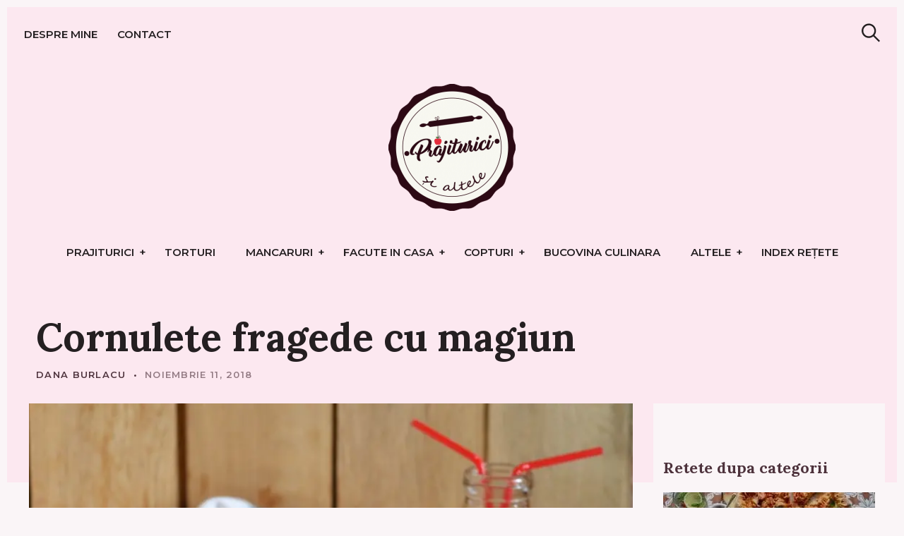

--- FILE ---
content_type: text/html; charset=UTF-8
request_url: https://prajituricisialtele.ro/2018/11/11/cornulete-fragede-cu-magiun/
body_size: 26776
content:
<!DOCTYPE html>
<html lang="ro-RO">
<head>
<meta charset="UTF-8">
<meta name="viewport" content="width=device-width, initial-scale=1">
<link rel="profile" href="https://gmpg.org/xfn/11">
<link href="https://fonts.googleapis.com" rel="preconnect" crossorigin><link href="https://fonts.gstatic.com" rel="preconnect" crossorigin><meta name='robots' content='index, follow, max-image-preview:large, max-snippet:-1, max-video-preview:-1'/>
<style>img:is([sizes="auto" i], [sizes^="auto," i]){contain-intrinsic-size:3000px 1500px}</style>
<title>Cornulete fragede cu magiun - Prăjiturici și altele</title>
<meta name="description" content="Probabil ca aproape toti am trait sarbatorile importante cu cornulete fragede cu magiun. Cred ca ele sunt un fel de emblema a prajiturilor romanesti."/>
<link rel="canonical" href="https://prajituricisialtele.ro/2018/11/11/cornulete-fragede-cu-magiun/"/>
<meta property="og:locale" content="ro_RO"/>
<meta property="og:type" content="article"/>
<meta property="og:title" content="Cornulete fragede cu magiun"/>
<meta property="og:description" content="Probabil ca aproape toti am trait sarbatorile importante cu cornulete fragede cu magiun. Cred ca ele sunt un fel de emblema a prajiturilor romanesti."/>
<meta property="og:url" content="https://prajituricisialtele.ro/2018/11/11/cornulete-fragede-cu-magiun/"/>
<meta property="og:site_name" content="Prăjiturici și altele"/>
<meta property="article:publisher" content="https://www.facebook.com/Prajiturici-si-alte-dulciuri-269927636354055/"/>
<meta property="article:author" content="https://www.facebook.com/Prajiturici-si-alte-dulciuri-269927636354055/"/>
<meta property="article:published_time" content="2018-11-11T18:21:51+00:00"/>
<meta property="og:image" content="https://i0.wp.com/prajituricisialtele.ro/wp-content/uploads/2018/11/cornulete-fragede-cu-magiun-5.jpg?fit=838%2C555&ssl=1"/>
<meta property="og:image:width" content="838"/>
<meta property="og:image:height" content="555"/>
<meta property="og:image:type" content="image/jpeg"/>
<meta name="author" content="Dana Burlacu"/>
<meta name="twitter:label1" content="Scris de"/>
<meta name="twitter:data1" content="Dana Burlacu"/>
<meta name="twitter:label2" content="Timp estimat pentru citire"/>
<meta name="twitter:data2" content="2 minute"/>
<script type="application/ld+json" class="yoast-schema-graph">{"@context":"https://schema.org","@graph":[{"@type":"Article","@id":"https://prajituricisialtele.ro/2018/11/11/cornulete-fragede-cu-magiun/#article","isPartOf":{"@id":"https://prajituricisialtele.ro/2018/11/11/cornulete-fragede-cu-magiun/"},"author":{"name":"Dana Burlacu","@id":"https://prajituricisialtele.ro/#/schema/person/d711cceffe927c528510f35c7165418b"},"headline":"Cornulete fragede cu magiun","datePublished":"2018-11-11T18:21:51+00:00","mainEntityOfPage":{"@id":"https://prajituricisialtele.ro/2018/11/11/cornulete-fragede-cu-magiun/"},"wordCount":372,"commentCount":6,"publisher":{"@id":"https://prajituricisialtele.ro/#/schema/person/d711cceffe927c528510f35c7165418b"},"image":{"@id":"https://prajituricisialtele.ro/2018/11/11/cornulete-fragede-cu-magiun/#primaryimage"},"thumbnailUrl":"https://i0.wp.com/prajituricisialtele.ro/wp-content/uploads/2018/11/cornulete-fragede-cu-magiun-5.jpg?fit=838%2C555&ssl=1","keywords":["cornulete Bucovina","cornulete cu magiun","cornulete fragede","reteta cornuete"],"articleSection":["Din Bucovina","Prajituri","Prajiturici"],"inLanguage":"ro-RO","potentialAction":[{"@type":"CommentAction","name":"Comment","target":["https://prajituricisialtele.ro/2018/11/11/cornulete-fragede-cu-magiun/#respond"]}]},{"@type":"WebPage","@id":"https://prajituricisialtele.ro/2018/11/11/cornulete-fragede-cu-magiun/","url":"https://prajituricisialtele.ro/2018/11/11/cornulete-fragede-cu-magiun/","name":"Cornulete fragede cu magiun - Prăjiturici și altele","isPartOf":{"@id":"https://prajituricisialtele.ro/#website"},"primaryImageOfPage":{"@id":"https://prajituricisialtele.ro/2018/11/11/cornulete-fragede-cu-magiun/#primaryimage"},"image":{"@id":"https://prajituricisialtele.ro/2018/11/11/cornulete-fragede-cu-magiun/#primaryimage"},"thumbnailUrl":"https://i0.wp.com/prajituricisialtele.ro/wp-content/uploads/2018/11/cornulete-fragede-cu-magiun-5.jpg?fit=838%2C555&ssl=1","datePublished":"2018-11-11T18:21:51+00:00","description":"Probabil ca aproape toti am trait sarbatorile importante cu cornulete fragede cu magiun. Cred ca ele sunt un fel de emblema a prajiturilor romanesti.","breadcrumb":{"@id":"https://prajituricisialtele.ro/2018/11/11/cornulete-fragede-cu-magiun/#breadcrumb"},"inLanguage":"ro-RO","potentialAction":[{"@type":"ReadAction","target":["https://prajituricisialtele.ro/2018/11/11/cornulete-fragede-cu-magiun/"]}]},{"@type":"ImageObject","inLanguage":"ro-RO","@id":"https://prajituricisialtele.ro/2018/11/11/cornulete-fragede-cu-magiun/#primaryimage","url":"https://i0.wp.com/prajituricisialtele.ro/wp-content/uploads/2018/11/cornulete-fragede-cu-magiun-5.jpg?fit=838%2C555&ssl=1","contentUrl":"https://i0.wp.com/prajituricisialtele.ro/wp-content/uploads/2018/11/cornulete-fragede-cu-magiun-5.jpg?fit=838%2C555&ssl=1","width":838,"height":555},{"@type":"BreadcrumbList","@id":"https://prajituricisialtele.ro/2018/11/11/cornulete-fragede-cu-magiun/#breadcrumb","itemListElement":[{"@type":"ListItem","position":1,"name":"Home","item":"https://prajituricisialtele.ro/"},{"@type":"ListItem","position":2,"name":"Cornulete fragede cu magiun"}]},{"@type":"WebSite","@id":"https://prajituricisialtele.ro/#website","url":"https://prajituricisialtele.ro/","name":"Prăjiturici și altele","description":"Blog Culinar","publisher":{"@id":"https://prajituricisialtele.ro/#/schema/person/d711cceffe927c528510f35c7165418b"},"potentialAction":[{"@type":"SearchAction","target":{"@type":"EntryPoint","urlTemplate":"https://prajituricisialtele.ro/?s={search_term_string}"},"query-input":{"@type":"PropertyValueSpecification","valueRequired":true,"valueName":"search_term_string"}}],"inLanguage":"ro-RO"},{"@type":["Person","Organization"],"@id":"https://prajituricisialtele.ro/#/schema/person/d711cceffe927c528510f35c7165418b","name":"Dana Burlacu","image":{"@type":"ImageObject","inLanguage":"ro-RO","@id":"https://prajituricisialtele.ro/#/schema/person/image/","url":"https://prajituricisialtele.ro/wp-content/uploads/2017/03/logo-prajiturici-1-e1490615390687.png","contentUrl":"https://prajituricisialtele.ro/wp-content/uploads/2017/03/logo-prajiturici-1-e1490615390687.png","width":180,"height":180,"caption":"Dana Burlacu"},"logo":{"@id":"https://prajituricisialtele.ro/#/schema/person/image/"},"description":"Eu sunt Dana Burlacu, posesoarea Prajiturici si altele, ambassador Romania la Food Revolution Community, iubitoare de prajiturici si de mancare.","sameAs":["https://prajituricisialtele.ro/","https://www.facebook.com/Prajiturici-si-alte-dulciuri-269927636354055/","https://www.instagram.com/prajituricisialtele/"]}]}</script>
<link href="https://fonts.gstatic.com" rel="preconnect" crossorigin><link href="https://c0.wp.com" rel="preconnect"><link href="https://maxcdn.bootstrapcdn.com" rel="preconnect"><link href="https://fonts.googleapis.com" rel="preconnect" crossorigin><link href="https://pagead2.googlesyndication.com" rel="preconnect"><link href="https://i0.wp.com" rel="preconnect"><link href="https://i1.wp.com" rel="preconnect"><link href="https://i2.wp.com" rel="preconnect"><link href="https://scontent.cdninstagram.com" rel="preconnect"><link href="https://s0.wp.com" rel="preconnect"><link href="https://s1.wp.com" rel="preconnect"><link href="https://ajax.googleapis.com" rel="preconnect"><link href="https://adservice.google.ro" rel="preconnect"><link href="https://adservice.google.com" rel="preconnect"><link href="https://googleads.g.doubleclick.net" rel="preconnect"><link href="https://www.googletagservices.com" rel="preconnect"><link href="https://widgets.wp.com" rel="preconnect"><link href="https://pixel.wp.com" rel="preconnect"><link rel="alternate" type="application/rss+xml" title="Prăjiturici și altele &raquo; Flux" href="https://prajituricisialtele.ro/feed/"/>
<link rel="alternate" type="application/rss+xml" title="Prăjiturici și altele &raquo; Flux comentarii" href="https://prajituricisialtele.ro/comments/feed/"/>
<link rel="alternate" type="application/rss+xml" title="Flux comentarii Prăjiturici și altele &raquo; Cornulete fragede cu magiun" href="https://prajituricisialtele.ro/2018/11/11/cornulete-fragede-cu-magiun/feed/"/>
<link rel="stylesheet" type="text/css" href="//prajituricisialtele.ro/wp-content/cache/wpfc-minified/fcxgl7nv/3uk3w.css" media="all"/>
<style id='wp-block-library-inline-css'>.has-sm-dark-primary-color{color:#241f21 !important;}.has-sm-dark-primary-background-color{background-color:#241f21;}.has-sm-dark-secondary-color{color:#4d323c !important;}.has-sm-dark-secondary-background-color{background-color:#4d323c;}.has-sm-light-primary-color{color:#faf5f7 !important;}.has-sm-light-primary-background-color{background-color:#faf5f7;}.has-sm-light-secondary-color{color:#fce8f0 !important;}.has-sm-light-secondary-background-color{background-color:#fce8f0;}</style>
<style id='classic-theme-styles-inline-css'>.wp-block-button__link{color:#fff;background-color:#32373c;border-radius:9999px;box-shadow:none;text-decoration:none;padding:calc(.667em + 2px) calc(1.333em + 2px);font-size:1.125em}.wp-block-file__button{background:#32373c;color:#fff;text-decoration:none}</style>
<link rel="stylesheet" type="text/css" href="//prajituricisialtele.ro/wp-content/cache/wpfc-minified/mbhmcgld/3uk2m.css" media="all"/>
<style id='jetpack-sharing-buttons-style-inline-css'>.jetpack-sharing-buttons__services-list{display:flex;flex-direction:row;flex-wrap:wrap;gap:0;list-style-type:none;margin:5px;padding:0}.jetpack-sharing-buttons__services-list.has-small-icon-size{font-size:12px}.jetpack-sharing-buttons__services-list.has-normal-icon-size{font-size:16px}.jetpack-sharing-buttons__services-list.has-large-icon-size{font-size:24px}.jetpack-sharing-buttons__services-list.has-huge-icon-size{font-size:36px}@media print{.jetpack-sharing-buttons__services-list{display:none!important}}.editor-styles-wrapper .wp-block-jetpack-sharing-buttons{gap:0;padding-inline-start:0}ul.jetpack-sharing-buttons__services-list.has-background{padding:1.25em 2.375em}</style>
<style id='global-styles-inline-css'>:root{--wp--preset--aspect-ratio--square:1;--wp--preset--aspect-ratio--4-3:4/3;--wp--preset--aspect-ratio--3-4:3/4;--wp--preset--aspect-ratio--3-2:3/2;--wp--preset--aspect-ratio--2-3:2/3;--wp--preset--aspect-ratio--16-9:16/9;--wp--preset--aspect-ratio--9-16:9/16;--wp--preset--color--black:#000000;--wp--preset--color--cyan-bluish-gray:#abb8c3;--wp--preset--color--white:#ffffff;--wp--preset--color--pale-pink:#f78da7;--wp--preset--color--vivid-red:#cf2e2e;--wp--preset--color--luminous-vivid-orange:#ff6900;--wp--preset--color--luminous-vivid-amber:#fcb900;--wp--preset--color--light-green-cyan:#7bdcb5;--wp--preset--color--vivid-green-cyan:#00d084;--wp--preset--color--pale-cyan-blue:#8ed1fc;--wp--preset--color--vivid-cyan-blue:#0693e3;--wp--preset--color--vivid-purple:#9b51e0;--wp--preset--gradient--vivid-cyan-blue-to-vivid-purple:linear-gradient(135deg,rgba(6,147,227,1) 0%,rgb(155,81,224) 100%);--wp--preset--gradient--light-green-cyan-to-vivid-green-cyan:linear-gradient(135deg,rgb(122,220,180) 0%,rgb(0,208,130) 100%);--wp--preset--gradient--luminous-vivid-amber-to-luminous-vivid-orange:linear-gradient(135deg,rgba(252,185,0,1) 0%,rgba(255,105,0,1) 100%);--wp--preset--gradient--luminous-vivid-orange-to-vivid-red:linear-gradient(135deg,rgba(255,105,0,1) 0%,rgb(207,46,46) 100%);--wp--preset--gradient--very-light-gray-to-cyan-bluish-gray:linear-gradient(135deg,rgb(238,238,238) 0%,rgb(169,184,195) 100%);--wp--preset--gradient--cool-to-warm-spectrum:linear-gradient(135deg,rgb(74,234,220) 0%,rgb(151,120,209) 20%,rgb(207,42,186) 40%,rgb(238,44,130) 60%,rgb(251,105,98) 80%,rgb(254,248,76) 100%);--wp--preset--gradient--blush-light-purple:linear-gradient(135deg,rgb(255,206,236) 0%,rgb(152,150,240) 100%);--wp--preset--gradient--blush-bordeaux:linear-gradient(135deg,rgb(254,205,165) 0%,rgb(254,45,45) 50%,rgb(107,0,62) 100%);--wp--preset--gradient--luminous-dusk:linear-gradient(135deg,rgb(255,203,112) 0%,rgb(199,81,192) 50%,rgb(65,88,208) 100%);--wp--preset--gradient--pale-ocean:linear-gradient(135deg,rgb(255,245,203) 0%,rgb(182,227,212) 50%,rgb(51,167,181) 100%);--wp--preset--gradient--electric-grass:linear-gradient(135deg,rgb(202,248,128) 0%,rgb(113,206,126) 100%);--wp--preset--gradient--midnight:linear-gradient(135deg,rgb(2,3,129) 0%,rgb(40,116,252) 100%);--wp--preset--font-size--small:13px;--wp--preset--font-size--medium:20px;--wp--preset--font-size--large:36px;--wp--preset--font-size--x-large:42px;--wp--preset--spacing--20:0.44rem;--wp--preset--spacing--30:0.67rem;--wp--preset--spacing--40:1rem;--wp--preset--spacing--50:1.5rem;--wp--preset--spacing--60:2.25rem;--wp--preset--spacing--70:3.38rem;--wp--preset--spacing--80:5.06rem;--wp--preset--shadow--natural:6px 6px 9px rgba(0, 0, 0, 0.2);--wp--preset--shadow--deep:12px 12px 50px rgba(0, 0, 0, 0.4);--wp--preset--shadow--sharp:6px 6px 0px rgba(0, 0, 0, 0.2);--wp--preset--shadow--outlined:6px 6px 0px -3px rgba(255, 255, 255, 1), 6px 6px rgba(0, 0, 0, 1);--wp--preset--shadow--crisp:6px 6px 0px rgba(0, 0, 0, 1);}:where(.is-layout-flex){gap:0.5em;}:where(.is-layout-grid){gap:0.5em;}body .is-layout-flex{display:flex;}.is-layout-flex{flex-wrap:wrap;align-items:center;}.is-layout-flex > :is(*, div){margin:0;}body .is-layout-grid{display:grid;}.is-layout-grid > :is(*, div){margin:0;}:where(.wp-block-columns.is-layout-flex){gap:2em;}:where(.wp-block-columns.is-layout-grid){gap:2em;}:where(.wp-block-post-template.is-layout-flex){gap:1.25em;}:where(.wp-block-post-template.is-layout-grid){gap:1.25em;}.has-black-color{color:var(--wp--preset--color--black) !important;}.has-cyan-bluish-gray-color{color:var(--wp--preset--color--cyan-bluish-gray) !important;}.has-white-color{color:var(--wp--preset--color--white) !important;}.has-pale-pink-color{color:var(--wp--preset--color--pale-pink) !important;}.has-vivid-red-color{color:var(--wp--preset--color--vivid-red) !important;}.has-luminous-vivid-orange-color{color:var(--wp--preset--color--luminous-vivid-orange) !important;}.has-luminous-vivid-amber-color{color:var(--wp--preset--color--luminous-vivid-amber) !important;}.has-light-green-cyan-color{color:var(--wp--preset--color--light-green-cyan) !important;}.has-vivid-green-cyan-color{color:var(--wp--preset--color--vivid-green-cyan) !important;}.has-pale-cyan-blue-color{color:var(--wp--preset--color--pale-cyan-blue) !important;}.has-vivid-cyan-blue-color{color:var(--wp--preset--color--vivid-cyan-blue) !important;}.has-vivid-purple-color{color:var(--wp--preset--color--vivid-purple) !important;}.has-black-background-color{background-color:var(--wp--preset--color--black) !important;}.has-cyan-bluish-gray-background-color{background-color:var(--wp--preset--color--cyan-bluish-gray) !important;}.has-white-background-color{background-color:var(--wp--preset--color--white) !important;}.has-pale-pink-background-color{background-color:var(--wp--preset--color--pale-pink) !important;}.has-vivid-red-background-color{background-color:var(--wp--preset--color--vivid-red) !important;}.has-luminous-vivid-orange-background-color{background-color:var(--wp--preset--color--luminous-vivid-orange) !important;}.has-luminous-vivid-amber-background-color{background-color:var(--wp--preset--color--luminous-vivid-amber) !important;}.has-light-green-cyan-background-color{background-color:var(--wp--preset--color--light-green-cyan) !important;}.has-vivid-green-cyan-background-color{background-color:var(--wp--preset--color--vivid-green-cyan) !important;}.has-pale-cyan-blue-background-color{background-color:var(--wp--preset--color--pale-cyan-blue) !important;}.has-vivid-cyan-blue-background-color{background-color:var(--wp--preset--color--vivid-cyan-blue) !important;}.has-vivid-purple-background-color{background-color:var(--wp--preset--color--vivid-purple) !important;}.has-black-border-color{border-color:var(--wp--preset--color--black) !important;}.has-cyan-bluish-gray-border-color{border-color:var(--wp--preset--color--cyan-bluish-gray) !important;}.has-white-border-color{border-color:var(--wp--preset--color--white) !important;}.has-pale-pink-border-color{border-color:var(--wp--preset--color--pale-pink) !important;}.has-vivid-red-border-color{border-color:var(--wp--preset--color--vivid-red) !important;}.has-luminous-vivid-orange-border-color{border-color:var(--wp--preset--color--luminous-vivid-orange) !important;}.has-luminous-vivid-amber-border-color{border-color:var(--wp--preset--color--luminous-vivid-amber) !important;}.has-light-green-cyan-border-color{border-color:var(--wp--preset--color--light-green-cyan) !important;}.has-vivid-green-cyan-border-color{border-color:var(--wp--preset--color--vivid-green-cyan) !important;}.has-pale-cyan-blue-border-color{border-color:var(--wp--preset--color--pale-cyan-blue) !important;}.has-vivid-cyan-blue-border-color{border-color:var(--wp--preset--color--vivid-cyan-blue) !important;}.has-vivid-purple-border-color{border-color:var(--wp--preset--color--vivid-purple) !important;}.has-vivid-cyan-blue-to-vivid-purple-gradient-background{background:var(--wp--preset--gradient--vivid-cyan-blue-to-vivid-purple) !important;}.has-light-green-cyan-to-vivid-green-cyan-gradient-background{background:var(--wp--preset--gradient--light-green-cyan-to-vivid-green-cyan) !important;}.has-luminous-vivid-amber-to-luminous-vivid-orange-gradient-background{background:var(--wp--preset--gradient--luminous-vivid-amber-to-luminous-vivid-orange) !important;}.has-luminous-vivid-orange-to-vivid-red-gradient-background{background:var(--wp--preset--gradient--luminous-vivid-orange-to-vivid-red) !important;}.has-very-light-gray-to-cyan-bluish-gray-gradient-background{background:var(--wp--preset--gradient--very-light-gray-to-cyan-bluish-gray) !important;}.has-cool-to-warm-spectrum-gradient-background{background:var(--wp--preset--gradient--cool-to-warm-spectrum) !important;}.has-blush-light-purple-gradient-background{background:var(--wp--preset--gradient--blush-light-purple) !important;}.has-blush-bordeaux-gradient-background{background:var(--wp--preset--gradient--blush-bordeaux) !important;}.has-luminous-dusk-gradient-background{background:var(--wp--preset--gradient--luminous-dusk) !important;}.has-pale-ocean-gradient-background{background:var(--wp--preset--gradient--pale-ocean) !important;}.has-electric-grass-gradient-background{background:var(--wp--preset--gradient--electric-grass) !important;}.has-midnight-gradient-background{background:var(--wp--preset--gradient--midnight) !important;}.has-small-font-size{font-size:var(--wp--preset--font-size--small) !important;}.has-medium-font-size{font-size:var(--wp--preset--font-size--medium) !important;}.has-large-font-size{font-size:var(--wp--preset--font-size--large) !important;}.has-x-large-font-size{font-size:var(--wp--preset--font-size--x-large) !important;}:where(.wp-block-post-template.is-layout-flex){gap:1.25em;}:where(.wp-block-post-template.is-layout-grid){gap:1.25em;}:where(.wp-block-columns.is-layout-flex){gap:2em;}:where(.wp-block-columns.is-layout-grid){gap:2em;}:root :where(.wp-block-pullquote){font-size:1.5em;line-height:1.6;}</style>
<style id='dominant-color-styles-inline-css'>img[data-dominant-color]:not(.has-transparency){background-color:var(--dominant-color);}</style>
<link rel="stylesheet" type="text/css" href="//prajituricisialtele.ro/wp-content/cache/wpfc-minified/6lknttw5/3uk2m.css" media="all"/>
<style id='julia-style-inline-css'>.single-post .cats{clip:rect(1px, 1px, 1px, 1px);height:1px;position:absolute;overflow:hidden;width:1px;}</style>
<link rel="stylesheet" type="text/css" href="//prajituricisialtele.ro/wp-content/cache/wpfc-minified/6lngfn17/3uk2l.css" media="all"/>
<script data-wpfc-render="false">(function(){let events=["mousemove", "wheel", "scroll", "touchstart", "touchmove"];let fired=false;events.forEach(function(event){window.addEventListener(event, function(){if(fired===false){fired=true;setTimeout(function(){ (function(d,s){var f=d.getElementsByTagName(s)[0];j=d.createElement(s);j.setAttribute('type', 'text/partytown');j.setAttribute('src', 'https://www.googletagmanager.com/gtag/js?id=GT-W6BNV94');j.setAttribute('id', 'google_gtagjs-js');f.parentNode.insertBefore(j,f);})(document,'script'); }, 5);}},{once: true});});})();</script>
<link rel="https://api.w.org/" href="https://prajituricisialtele.ro/wp-json/"/><link rel="alternate" title="JSON" type="application/json" href="https://prajituricisialtele.ro/wp-json/wp/v2/posts/9905"/><link rel="EditURI" type="application/rsd+xml" title="RSD" href="https://prajituricisialtele.ro/xmlrpc.php?rsd"/>
<style id="custom-logo-css">.site-title, .site-description-text{position:absolute;clip-path:inset(50%);}</style>
<link rel="alternate" title="oEmbed (JSON)" type="application/json+oembed" href="https://prajituricisialtele.ro/wp-json/oembed/1.0/embed?url=https%3A%2F%2Fprajituricisialtele.ro%2F2018%2F11%2F11%2Fcornulete-fragede-cu-magiun%2F"/>
<link rel="alternate" title="oEmbed (XML)" type="text/xml+oembed" href="https://prajituricisialtele.ro/wp-json/oembed/1.0/embed?url=https%3A%2F%2Fprajituricisialtele.ro%2F2018%2F11%2F11%2Fcornulete-fragede-cu-magiun%2F&#038;format=xml"/>
<meta name="generator" content="dominant-color-images 1.2.0">
<meta name="generator" content="Site Kit by Google 1.171.0"/><meta name="generator" content="performance-lab 4.0.0; plugins: dominant-color-images, embed-optimizer, speculation-rules, web-worker-offloading, webp-uploads">
<meta name="generator" content="web-worker-offloading 0.2.0">
<meta name="generator" content="webp-uploads 2.6.0">
<style>img#wpstats{display:none}</style>
<link rel="pingback" href="https://prajituricisialtele.ro/xmlrpc.php"><meta name="generator" content="speculation-rules 1.6.0">
<meta name="google-adsense-platform-account" content="ca-host-pub-2644536267352236">
<meta name="google-adsense-platform-domain" content="sitekit.withgoogle.com">
<meta name="generator" content="optimization-detective 1.0.0-beta3">
<link rel="pingback" href="https://prajituricisialtele.ro/xmlrpc.php"><meta name="generator" content="embed-optimizer 1.0.0-beta2">
<link rel="icon" href="https://i0.wp.com/prajituricisialtele.ro/wp-content/uploads/2017/03/logo-prajiturici.png?fit=32%2C32&#038;ssl=1" sizes="32x32"/>
<link rel="icon" href="https://i0.wp.com/prajituricisialtele.ro/wp-content/uploads/2017/03/logo-prajiturici.png?fit=192%2C192&#038;ssl=1" sizes="192x192"/>
<link rel="apple-touch-icon" href="https://i0.wp.com/prajituricisialtele.ro/wp-content/uploads/2017/03/logo-prajiturici.png?fit=180%2C180&#038;ssl=1"/>
<meta name="msapplication-TileImage" content="https://i0.wp.com/prajituricisialtele.ro/wp-content/uploads/2017/03/logo-prajiturici.png?fit=270%2C270&#038;ssl=1"/>
<style id="customify_output_style">:root{--sm-color-primary:#a43961;}:root{--sm-color-secondary:#017114;}:root{--sm-color-tertiary:#375fa3;}:root{--sm-dark-primary:#241f21;}:root{--sm-dark-secondary:#4d323c;}:root{--sm-dark-tertiary:#9d9598;}:root{--sm-light-primary:#faf5f7;}:root{--sm-light-secondary:#fce8f0;}:root{--sm-light-tertiary:#eef1f6;}
.site-logo img, .custom-logo-link img{max-height:200px;}
.menu--primary, .site-header-sticky{min-height:53px;}
.u-header-height-padding-top{padding-top:53px;}
.c-navbar ul{margin-left:-56px;}
@media only screen and (max-width: 1360px) {
.c-navbar ul{margin-left:-43px;}
}
@media only screen and (max-width: 1024px) {
.c-navbar ul{margin-left:-35px;}
}
@media only screen and (max-width: 768px) {
.c-navbar ul{margin-left:-29px;}
}
@media only screen and (max-width: 320px) {
.c-navbar ul{margin-left:-25px;}
}
.c-navbar li{margin-left:56px;}
@media only screen and (max-width: 1360px) {
.c-navbar li{margin-left:43px;}
}
@media only screen and (max-width: 1024px) {
.c-navbar li{margin-left:35px;}
}
@media only screen and (max-width: 768px) {
.c-navbar li{margin-left:29px;}
}
@media only screen and (max-width: 320px) {
.c-navbar li{margin-left:25px;}
}
.u-header-sides-spacing{padding-left:30px;}
@media only screen and (max-width: 1360px) {
.u-header-sides-spacing{padding-left:24px;}
}
@media only screen and (max-width: 1024px) {
.u-header-sides-spacing{padding-left:20px;}
}
@media only screen and (max-width: 768px) {
.u-header-sides-spacing{padding-left:17px;}
}
@media only screen and (max-width: 320px) {
.u-header-sides-spacing{padding-left:15px;}
}
.u-header-sides-spacing{padding-right:30px;}
@media only screen and (max-width: 1360px) {
.u-header-sides-spacing{padding-right:24px;}
}
@media only screen and (max-width: 1024px) {
.u-header-sides-spacing{padding-right:20px;}
}
@media only screen and (max-width: 768px) {
.u-header-sides-spacing{padding-right:17px;}
}
@media only screen and (max-width: 320px) {
.u-header-sides-spacing{padding-right:15px;}
}
.c-navbar, .c-navbar li{color:#241f21;}
.menu--primary .sub-menu:after{background-color:#241f21;}
.c-navbar [class*="current-menu"],
.c-navbar li:hover{color:#241f21;}
.c-navbar [class*="children"]:hover:after{border-top-color:#241f21;}
.u-header-background, .u-site-header-sticky--not-top .site-header,
.single.u-site-header-sticky:not(.u-site-header-transparent) .site-header,
.single:not(.entry-image--none) .entry-header,
.c-navbar__zone--right .menu--primary:after, .entry-content a:not([class]),
.comment__content a, .o-layout__full:first-child .widget:nth-child(2n):not(.widget_promo_box--dark):not(.dark),
.o-layout__full:first-child .widget:nth-child(2n):not(.widget_promo_box--dark):not(.dark) .slick-list:after,
.o-layout__full:not(:first-child) .widget:nth-child(2n+1):not(.widget_promo_box--dark):not(.dark),
.o-layout__full:not(:first-child) .widget:nth-child(2n+1):not(.widget_promo_box--dark):not(.dark) .slick-list:after,
.widget_promo_box--light, .site-description, .related-posts-container, .jetpack_subscription_widget.widget--content, .widget_blog_subscription.widget--content, article:not(.has-post-thumbnail) > .c-card .c-card__thumbnail-background,
.highlighted, .select2-container[class] .select2-results__option[aria-selected=true], 
.entry-content blockquote, .comment__content blockquote, .edit-post-visual-editor[class] blockquote, 
.mce-content-body blockquote{background-color:#fce8f0;}
.site-header-sticky, .site-header-sticky .c-navbar, .site-header-sticky .c-navbar li{color:#241f21;}
.site-header-sticky a:hover, .site-header-sticky .search-trigger:hover *,
.site-header-sticky .c-navbar [class*="current-menu"],
.site-header-sticky .c-navbar li:hover, .c-reading-bar__menu-trigger:hover{color:#241f21;}
.site-header-sticky .c-navbar li a:before{background-color:#241f21;}
.site-header-sticky, .c-reading-bar{background-color:#faf5f7;}
.u-container-width{max-width:1300px;}
.u-container-sides-spacing{padding-left:40px;}
@media only screen and (max-width: 1360px) {
.u-container-sides-spacing{padding-left:31px;}
}
@media only screen and (max-width: 1024px) {
.u-container-sides-spacing{padding-left:26px;}
}
@media only screen and (max-width: 768px) {
.u-container-sides-spacing{padding-left:22px;}
}
@media only screen and (max-width: 320px) {
.u-container-sides-spacing{padding-left:19px;}
}
.u-container-sides-spacing{padding-right:40px;}
@media only screen and (max-width: 1360px) {
.u-container-sides-spacing{padding-right:31px;}
}
@media only screen and (max-width: 1024px) {
.u-container-sides-spacing{padding-right:26px;}
}
@media only screen and (max-width: 768px) {
.u-container-sides-spacing{padding-right:22px;}
}
@media only screen and (max-width: 320px) {
.u-container-sides-spacing{padding-right:19px;}
}
.mce-content-body{border-width:40px;}
@media only screen and (max-width: 1360px) {
.mce-content-body{border-width:31px;}
}
@media only screen and (max-width: 1024px) {
.mce-content-body{border-width:26px;}
}
@media only screen and (max-width: 768px) {
.mce-content-body{border-width:22px;}
}
@media only screen and (max-width: 320px) {
.mce-content-body{border-width:19px;}
}
.u-content-top-spacing{padding-top:0px;}
.u-content-bottom-spacing{padding-bottom:0px;}
.u-content-width>:not([class*=align]):not([class*=gallery]):not(blockquote),
.mce-content-body:not([class*="page-template-full-width"]) > :not([class*="align"]):not([data-wpview-type*="gallery"]):not(blockquote){max-width:720px;}
.single.has-sidebar [class].entry-header [class].entry-content > *{max-width:1188px;}
body:not([class="page-template-full-width"]) .swp_social_panel{max-width:720px;}
.u-border-width{border-width:10px;}
@media only screen and (max-width: 1360px) {
.u-border-width{border-width:10px;}
}
@media only screen and (max-width: 1024px) {
.u-border-width{border-width:9px;}
}
@media only screen and (max-width: 768px) {
.u-border-width{border-width:9px;}
}
@media only screen and (max-width: 320px) {
.u-border-width{border-width:9px;}
}
#infinite-footer{border-bottom-width:10px;}
@media only screen and (max-width: 1360px) {
#infinite-footer{border-bottom-width:10px;}
}
@media only screen and (max-width: 1024px) {
#infinite-footer{border-bottom-width:9px;}
}
@media only screen and (max-width: 768px) {
#infinite-footer{border-bottom-width:9px;}
}
@media only screen and (max-width: 320px) {
#infinite-footer{border-bottom-width:9px;}
}
.c-navbar__content{padding-left:10px;}
@media only screen and (max-width: 1360px) {
.c-navbar__content{padding-left:10px;}
}
@media only screen and (max-width: 1024px) {
.c-navbar__content{padding-left:9px;}
}
@media only screen and (max-width: 768px) {
.c-navbar__content{padding-left:9px;}
}
@media only screen and (max-width: 320px) {
.c-navbar__content{padding-left:9px;}
}
.site-header-sticky{top:10px;}
@media only screen and (max-width: 1360px) {
.site-header-sticky{top:10px;}
}
@media only screen and (max-width: 1024px) {
.site-header-sticky{top:9px;}
}
@media only screen and (max-width: 768px) {
.site-header-sticky{top:9px;}
}
@media only screen and (max-width: 320px) {
.site-header-sticky{top:9px;}
}
.site-header-sticky{left:10px;}
@media only screen and (max-width: 1360px) {
.site-header-sticky{left:10px;}
}
@media only screen and (max-width: 1024px) {
.site-header-sticky{left:9px;}
}
@media only screen and (max-width: 768px) {
.site-header-sticky{left:9px;}
}
@media only screen and (max-width: 320px) {
.site-header-sticky{left:9px;}
}
.site-header-sticky{right:10px;}
@media only screen and (max-width: 1360px) {
.site-header-sticky{right:10px;}
}
@media only screen and (max-width: 1024px) {
.site-header-sticky{right:9px;}
}
@media only screen and (max-width: 768px) {
.site-header-sticky{right:9px;}
}
@media only screen and (max-width: 320px) {
.site-header-sticky{right:9px;}
}
.o-layout__full .featured-posts-slideshow .slick-prev{left:10px;}
@media only screen and (max-width: 1360px) {
.o-layout__full .featured-posts-slideshow .slick-prev{left:10px;}
}
@media only screen and (max-width: 1024px) {
.o-layout__full .featured-posts-slideshow .slick-prev{left:9px;}
}
@media only screen and (max-width: 768px) {
.o-layout__full .featured-posts-slideshow .slick-prev{left:9px;}
}
@media only screen and (max-width: 320px) {
.o-layout__full .featured-posts-slideshow .slick-prev{left:9px;}
}
.o-layout__full .featured-posts-slideshow .slick-next{right:10px;}
@media only screen and (max-width: 1360px) {
.o-layout__full .featured-posts-slideshow .slick-next{right:10px;}
}
@media only screen and (max-width: 1024px) {
.o-layout__full .featured-posts-slideshow .slick-next{right:9px;}
}
@media only screen and (max-width: 768px) {
.o-layout__full .featured-posts-slideshow .slick-next{right:9px;}
}
@media only screen and (max-width: 320px) {
.o-layout__full .featured-posts-slideshow .slick-next{right:9px;}
}
.admin-bar .site-header--inverted{min-height:calc(100vh - 10px);}.site{border-color:#faf5f7;}
.u-page-title-color{color:#241f21;}
body, .u-buttons-outline .comment-form .form-submit .submit, .u-buttons-outline .c-comments-toggle__label, .c-search-overlay__close-button, .select2-container[class] .select2-results__option[aria-selected=true]{color:#4d323c;}
.u-buttons-solid.comment-form .form-submit .submit, .u-buttons-solid.c-comments-toggle__label, .select2-container[class] .select2-results__option--highlighted[aria-selected] { background-color: #4d323c; } a{color:#4d323c;}
a:hover, a:active, .c-btn-link{color:#241f21;}
h1, .h1{color:#4d323c;}
.button, .entry-content .button, .c-btn, .c-comments-toggle__label, .c-card__action, button[type=button], button[type=reset], button[type=submit], input[type=button], input[type=submit], div.jetpack-recipe .jetpack-recipe-print[class] a, .entry-header .cats a, .entry-content .cats[class] > a, .meta__item--button, [id="subscribe-submit"], .u-buttons-solid .button:hover, .u-buttons-solid .entry-content .button:hover, .u-buttons-solid .c-btn:hover, .u-buttons-solid .c-comments-toggle__label:hover, .u-buttons-solid .c-card__action:hover, .u-buttons-solid button[type=button]:hover, .u-buttons-solid button[type=reset]:hover, .u-buttons-solid button[type=submit]:hover, .u-buttons-solid input[type=button]:hover, .u-buttons-solid input[type=submit]:hover, .u-buttons-solid div.jetpack-recipe .jetpack-recipe-print[class] a:hover, .u-buttons-solid .entry-header .cats a:hover, .u-buttons-solid .entry-content .cats[class] > a:hover, .u-buttons-solid .meta__item--button:hover, .u-buttons-solid [id="subscribe-submit"]:hover, .u-buttons-solid .button:active, .u-buttons-solid .entry-content .button:active, .u-buttons-solid .c-btn:active, .u-buttons-solid .c-comments-toggle__label:active, .u-buttons-solid .c-card__action:active, .u-buttons-solid button[type=button]:active, .u-buttons-solid button[type=reset]:active, .u-buttons-solid button[type=submit]:active, .u-buttons-solid input[type=button]:active, .u-buttons-solid input[type=submit]:active, .u-buttons-solid div.jetpack-recipe .jetpack-recipe-print[class] a:active, .u-buttons-solid .entry-header .cats a:active, .u-buttons-solid .entry-content .cats[class] > a:active, .u-buttons-solid .meta__item--button:active, .u-buttons-solid [id="subscribe-submit"]:active, .u-buttons-solid .button:focus, .u-buttons-solid .entry-content .button:focus, .u-buttons-solid .c-btn:focus, .u-buttons-solid .c-comments-toggle__label:focus, .u-buttons-solid .c-card__action:focus, .u-buttons-solid button[type=button]:focus, .u-buttons-solid button[type=reset]:focus, .u-buttons-solid button[type=submit]:focus, .u-buttons-solid input[type=button]:focus, .u-buttons-solid input[type=submit]:focus, .u-buttons-solid div.jetpack-recipe .jetpack-recipe-print[class] a:focus, .u-buttons-solid .entry-header .cats a:focus, .u-buttons-solid .entry-content .cats[class] > a:focus, .u-buttons-solid .meta__item--button:focus, .u-buttons-solid [id="subscribe-submit"]:focus,
#content .sharedaddy[class] .sd-social-icon .sd-content.sd-content ul li[class*=share-] a.sd-button:hover{background-color:#4d323c;}
h2, .h2{color:#4d323c;}
h3, .h3{color:#4d323c;}
h4, .h4, .comment__author{color:#4d323c;}
.entry-content h5, .h5, h5, .header-meta, .nav-links__label{color:#4d323c;}
h6, .h6, .c-author__footer, .comment__metadata, .reply a{color:#4d323c;}
.edit-post-visual-editor, .mce-content-body, .u-content-background, .single-post .widget-area--post, .widget_featured_posts_carousel .slick-slider .slick-list:after, .c-search-overlay, input, input[type="checkbox"],
textarea, .select2-container[class] .select2-dropdown,
.select2-container[class] .select2-selection--single,
.select2-results{background-color:#faf5f7;}
.entry-content blockquote::before, .c-hero__content blockquote::before, .comment-content blockquote::before, .mce-content-body blockquote::before, .edit-post-visual-editor[class] blockquote::before,
.header-dropcap, div.jetpack-recipe div.jetpack-recipe-directions ol li:after, div.jetpack-recipe div.jetpack-recipe-directions ul li:after,
.menu--primary .sub-menu.sub-menu li.hover>a, .menu--primary .sub-menu.sub-menu li a, .select2-container[class] .select2-results__option--highlighted[aria-selected]{color:#faf5f7;}
.c-card__letter{color:#4d323c;}
.post.has-post-thumbnail > .c-card .c-card__letter{color:#faf5f7;}
.single-post .widget-area--post:before{outline-color:#faf5f7;}
.entry-content a:not([class]), 
.comment__content a{box-shadow:#faf5f7 0 1.5em inset;}
.entry-content a:not([class]):hover, 
.comment__content a:hover, .widget a:hover, .c-footer .widget a:hover{box-shadow:#faf5f7 0 0 inset;}
.u-footer-top-spacing{padding-top:112px;}
@media only screen and (max-width: 1360px) {
.u-footer-top-spacing{padding-top:80px;}
}
@media only screen and (max-width: 1024px) {
.u-footer-top-spacing{padding-top:63px;}
}
@media only screen and (max-width: 768px) {
.u-footer-top-spacing{padding-top:51px;}
}
@media only screen and (max-width: 320px) {
.u-footer-top-spacing{padding-top:43px;}
}
.u-footer-bottom-spacing{padding-bottom:112px;}
@media only screen and (max-width: 1360px) {
.u-footer-bottom-spacing{padding-bottom:80px;}
}
@media only screen and (max-width: 1024px) {
.u-footer-bottom-spacing{padding-bottom:63px;}
}
@media only screen and (max-width: 768px) {
.u-footer-bottom-spacing{padding-bottom:51px;}
}
@media only screen and (max-width: 320px) {
.u-footer-bottom-spacing{padding-bottom:43px;}
}
.c-footer{color:#4d323c;}
.c-footer a{color:#241f21;}
.u-footer-background, .u-footer-background .widget_featured_posts_carousel .slick-slider .slick-list:after{background-color:#faf5f7;}
.u-buttons-solid .button,.u-buttons-solid .entry-content .button,.u-buttons-solid .c-btn,.u-buttons-solid .c-comments-toggle__label,.u-buttons-solid .c-card__action,.u-buttons-solid button[type=button],.u-buttons-solid button[type=reset],.u-buttons-solid button[type=submit],.u-buttons-solid input[type=button],.u-buttons-solid input[type=submit],.u-buttons-solid div.jetpack-recipe .jetpack-recipe-print[class] a,.u-buttons-solid .entry-header .cats a,.u-buttons-solid .entry-content .cats[class] > a,.u-buttons-solid .meta__item--button,.u-buttons-solid [id="subscribe-submit"]{background-color:#241f21;}
.u-buttons-outline .button,.u-buttons-outline .entry-content .button,.u-buttons-outline .c-btn,.u-buttons-outline .c-comments-toggle__label,.u-buttons-outline .c-card__action,.u-buttons-outline button[type=button],.u-buttons-outline button[type=reset],.u-buttons-outline button[type=submit],.u-buttons-outline input[type=button],.u-buttons-outline input[type=submit],.u-buttons-outline div.jetpack-recipe .jetpack-recipe-print[class] a,.u-buttons-outline .entry-header .cats a,.u-buttons-outline .entry-content .cats[class] > a,.u-buttons-outline .meta__item--button,.u-buttons-outline [id="subscribe-submit"]{color:#241f21;}
.button,.entry-content .button,.c-btn,.c-comments-toggle__label,.c-card__action,button[type=button],button[type=reset],button[type=submit],input[type=button],input[type=submit],div.jetpack-recipe .jetpack-recipe-print[class] a,.entry-header .cats a,.entry-content .cats[class] > a,.meta__item--button,[id="subscribe-submit"],.u-buttons-solid .button:hover,.u-buttons-solid .entry-content .button:hover,.u-buttons-solid .c-btn:hover,.u-buttons-solid .c-comments-toggle__label:hover,.u-buttons-solid .c-card__action:hover,.u-buttons-solid button[type=button]:hover,.u-buttons-solid button[type=reset]:hover,.u-buttons-solid button[type=submit]:hover,.u-buttons-solid input[type=button]:hover,.u-buttons-solid input[type=submit]:hover,.u-buttons-solid div.jetpack-recipe .jetpack-recipe-print[class] a:hover,.u-buttons-solid .entry-header .cats a:hover,.u-buttons-solid .entry-content .cats[class] > a:hover,.u-buttons-solid .meta__item--button:hover,.u-buttons-solid [id="subscribe-submit"]:hover,.u-buttons-solid .button:active,.u-buttons-solid .entry-content .button:active,.u-buttons-solid .c-btn:active,.u-buttons-solid .c-comments-toggle__label:active,.u-buttons-solid .c-card__action:active,.u-buttons-solid button[type=button]:active,.u-buttons-solid button[type=reset]:active,.u-buttons-solid button[type=submit]:active,.u-buttons-solid input[type=button]:active,.u-buttons-solid input[type=submit]:active,.u-buttons-solid div.jetpack-recipe .jetpack-recipe-print[class] a:active,.u-buttons-solid .entry-header .cats a:active,.u-buttons-solid .entry-content .cats[class] > a:active,.u-buttons-solid .meta__item--button:active,.u-buttons-solid [id="subscribe-submit"]:active,.u-buttons-solid .button:focus,.u-buttons-solid .entry-content .button:focus,.u-buttons-solid .c-btn:focus,.u-buttons-solid .c-comments-toggle__label:focus,.u-buttons-solid .c-card__action:focus,.u-buttons-solid button[type=button]:focus,.u-buttons-solid button[type=reset]:focus,.u-buttons-solid button[type=submit]:focus,.u-buttons-solid input[type=button]:focus,.u-buttons-solid input[type=submit]:focus,.u-buttons-solid div.jetpack-recipe .jetpack-recipe-print[class] a:focus,.u-buttons-solid .entry-header .cats a:focus,.u-buttons-solid .entry-content .cats[class] > a:focus,.u-buttons-solid .meta__item--button:focus,.u-buttons-solid [id="subscribe-submit"]:focus{color:#faf5f7;}
.u-blog-grid-width{max-width:1300px;}
.u-blog-sides-spacing{padding-left:60px;}
@media only screen and (max-width: 1360px) {
.u-blog-sides-spacing{padding-left:46px;}
}
@media only screen and (max-width: 1024px) {
.u-blog-sides-spacing{padding-left:37px;}
}
@media only screen and (max-width: 768px) {
.u-blog-sides-spacing{padding-left:31px;}
}
@media only screen and (max-width: 320px) {
.u-blog-sides-spacing{padding-left:27px;}
}
.u-blog-sides-spacing{padding-right:60px;}
@media only screen and (max-width: 1360px) {
.u-blog-sides-spacing{padding-right:46px;}
}
@media only screen and (max-width: 1024px) {
.u-blog-sides-spacing{padding-right:37px;}
}
@media only screen and (max-width: 768px) {
.u-blog-sides-spacing{padding-right:31px;}
}
@media only screen and (max-width: 320px) {
.u-blog-sides-spacing{padding-right:27px;}
}
.c-card__frame{padding-top:133%;}
.dummy{dummy:3px;}
.c-gallery--blog.c-gallery--packed, .c-gallery--blog.c-gallery--packed .c-gallery__item{margin-top:0}
@media only screen and (min-width: 35em) {
.c-gallery--blog.c-gallery--packed .c-gallery__item{padding-top:calc(42.5% - 39.525px);margin-bottom:31px}
.c-gallery--blog.c-gallery--packed .c-gallery__item.jetpack-blog-tag-featured{padding-top:calc(85% - 48.05px);}
}
@media only screen and (min-width: 50em) {
.c-gallery--blog.c-gallery--packed .c-gallery__item{padding-top:calc(42.5% - 51px);margin-bottom:40px}
.c-gallery--blog.c-gallery--packed .c-gallery__item.jetpack-blog-tag-featured{padding-top:calc(85% - 62px);}
}
@media only screen and (min-width: 80em) {
.c-gallery--blog.c-gallery--packed .c-gallery__item{padding-top:calc(42.5% - 71.4px);margin-bottom:56px}
.c-gallery--blog.c-gallery--packed .c-gallery__item.jetpack-blog-tag-featured{padding-top:calc(85% - 86.8px);}
}
.c-gallery--blog{margin-top:calc(-56px);}
.c-gallery--blog > *{margin-top:56px;}
@media only screen and (max-width: 1360px) {
.c-gallery--blog{margin-top:calc(-43px);}
.c-gallery--blog > *{margin-top:43px;}
}
@media only screen and (max-width: 1024px) {
.c-gallery--blog{margin-top:calc(-35px);}
.c-gallery--blog > *{margin-top:35px;}
}
@media only screen and (max-width: 768px) {
.c-gallery--blog{margin-top:calc(-29px);}
.c-gallery--blog > *{margin-top:29px;}
}
@media only screen and (max-width: 320px) {
.c-gallery--blog{margin-top:calc(-25px);}
.c-gallery--blog > *{margin-top:25px;}
}
.c-gallery--blog{margin-left:-42px;}
.c-gallery--blog > *{padding-left:42px;}
.c-gallery--blog.c-gallery--packed .c-card{left:42px;}
@media only screen and (max-width: 1360px) {
.c-gallery--blog{margin-left:-33px;}
.c-gallery--blog > *{padding-left:33px;}
.c-gallery--blog.c-gallery--packed .c-card{left:33px;}
}
@media only screen and (max-width: 1024px) {
.c-gallery--blog{margin-left:-27px;}
.c-gallery--blog > *{padding-left:27px;}
.c-gallery--blog.c-gallery--packed .c-card{left:27px;}
}
@media only screen and (max-width: 768px) {
.c-gallery--blog{margin-left:-23px;}
.c-gallery--blog > *{padding-left:23px;}
.c-gallery--blog.c-gallery--packed .c-card{left:23px;}
}
@media only screen and (max-width: 320px) {
.c-gallery--blog{margin-left:-20px;}
.c-gallery--blog > *{padding-left:20px;}
.c-gallery--blog.c-gallery--packed .c-card{left:20px;}
}
.c-card__title{color:#4d323c;}
.c-meta__primary{color:#4d323c;}
.c-meta__secondary, .c-meta__separator{color:#4d323c;}
.c-card__excerpt{color:#4d323c;}
.c-card__thumbnail-background{background-color:#241f21;}
.c-card:hover .c-card__frame{opacity:1;}</style>
<style id="customify_fonts_output">.site-title{font-family:Lora, Constantia, "Lucida Bright", Lucidabright, "Lucida Serif", Lucida, "DejaVu Serif", "Bitstream Vera Serif", "Liberation Serif", Georgia, serif;font-size:140px;font-weight:700;line-height:1.08;letter-spacing:0em;text-transform:none;}
@media only screen and (max-width: 1360px) {.site-title{font-size:102px;}
}
@media only screen and (max-width: 1024px) {.site-title{font-size:80px;}
}
@media only screen and (max-width: 768px) {.site-title{font-size:66px;}
}
@media only screen and (max-width: 400px) {.site-title{font-size:56px;}
}
.c-navbar, .c-reading-bar{font-family:Montserrat, "SF Pro Text", Frutiger, "Frutiger Linotype", Univers, Calibri, "Gill Sans", "Gill Sans MT", "Myriad Pro", Myriad, "DejaVu Sans Condensed", "Liberation Sans", "Nimbus Sans L", Tahoma, Geneva, "Helvetica Neue", Helvetica, Arial, sans-serif;font-size:16px;font-weight:600;line-height:1.2;letter-spacing:0em;text-transform:uppercase;}
@media only screen and (max-width: 1360px) {.c-navbar, .c-reading-bar{font-size:15px;}
}
@media only screen and (max-width: 1024px) {.c-navbar, .c-reading-bar{font-size:14px;}
}
@media only screen and (max-width: 768px) {.c-navbar, .c-reading-bar{font-size:14px;}
}
@media only screen and (max-width: 400px) {.c-navbar, .c-reading-bar{font-size:13px;}
}
.single .entry-title, .h0, .header-dropcap, .dropcap{font-family:Lora, Constantia, "Lucida Bright", Lucidabright, "Lucida Serif", Lucida, "DejaVu Serif", "Bitstream Vera Serif", "Liberation Serif", Georgia, serif;font-size:66px;font-weight:700;line-height:1.15;letter-spacing:0em;text-transform:none;}
@media only screen and (max-width: 1360px) {.single .entry-title, .h0, .header-dropcap, .dropcap{font-size:55px;}
}
@media only screen and (max-width: 1024px) {.single .entry-title, .h0, .header-dropcap, .dropcap{font-size:47px;}
}
@media only screen and (max-width: 768px) {.single .entry-title, .h0, .header-dropcap, .dropcap{font-size:41px;}
}
@media only screen and (max-width: 400px) {.single .entry-title, .h0, .header-dropcap, .dropcap{font-size:36px;}
}
body, .c-reading-bar__wrapper-title{font-family:"PT Serif", Constantia, "Lucida Bright", Lucidabright, "Lucida Serif", Lucida, "DejaVu Serif", "Bitstream Vera Serif", "Liberation Serif", Georgia, serif;font-size:17px;font-weight:400;line-height:1.56;letter-spacing:0em;text-transform:none;}
@media only screen and (max-width: 1360px) {body, .c-reading-bar__wrapper-title{font-size:16px;}
}
@media only screen and (max-width: 1024px) {body, .c-reading-bar__wrapper-title{font-size:15px;}
}
@media only screen and (max-width: 768px) {body, .c-reading-bar__wrapper-title{font-size:14px;}
}
@media only screen and (max-width: 400px) {body, .c-reading-bar__wrapper-title{font-size:14px;}
}
.entry-content{font-family:"PT Serif", Constantia, "Lucida Bright", Lucidabright, "Lucida Serif", Lucida, "DejaVu Serif", "Bitstream Vera Serif", "Liberation Serif", Georgia, serif;font-size:17px;font-weight:400;line-height:1.56;letter-spacing:0em;text-transform:none;}
@media only screen and (max-width: 1360px) {.entry-content{font-size:16px;}
}
@media only screen and (max-width: 1024px) {.entry-content{font-size:15px;}
}
@media only screen and (max-width: 768px) {.entry-content{font-size:14px;}
}
@media only screen and (max-width: 400px) {.entry-content{font-size:14px;}
}
blockquote{font-family:Lora, Constantia, "Lucida Bright", Lucidabright, "Lucida Serif", Lucida, "DejaVu Serif", "Bitstream Vera Serif", "Liberation Serif", Georgia, serif;font-size:28px;font-weight:700;line-height:1.24;letter-spacing:0em;text-transform:none;}
@media only screen and (max-width: 1360px) {blockquote{font-size:25px;}
}
@media only screen and (max-width: 1024px) {blockquote{font-size:23px;}
}
@media only screen and (max-width: 768px) {blockquote{font-size:21px;}
}
@media only screen and (max-width: 400px) {blockquote{font-size:19px;}
}
h1, .h1{font-family:Lora, Constantia, "Lucida Bright", Lucidabright, "Lucida Serif", Lucida, "DejaVu Serif", "Bitstream Vera Serif", "Liberation Serif", Georgia, serif;font-size:44px;font-weight:700;line-height:1.19;letter-spacing:0em;text-transform:none;}
@media only screen and (max-width: 1360px) {h1, .h1{font-size:38px;}
}
@media only screen and (max-width: 1024px) {h1, .h1{font-size:33px;}
}
@media only screen and (max-width: 768px) {h1, .h1{font-size:30px;}
}
@media only screen and (max-width: 400px) {h1, .h1{font-size:27px;}
}
h2, .h2{font-family:Lora, Constantia, "Lucida Bright", Lucidabright, "Lucida Serif", Lucida, "DejaVu Serif", "Bitstream Vera Serif", "Liberation Serif", Georgia, serif;font-size:32px;font-weight:700;line-height:1.22;letter-spacing:0em;text-transform:none;}
@media only screen and (max-width: 1360px) {h2, .h2{font-size:28px;}
}
@media only screen and (max-width: 1024px) {h2, .h2{font-size:25px;}
}
@media only screen and (max-width: 768px) {h2, .h2{font-size:23px;}
}
@media only screen and (max-width: 400px) {h2, .h2{font-size:21px;}
}
h3, .h3, .post-navigation .nav-title, div.jetpack-recipe .jetpack-recipe-directions-title, div.jetpack-recipe .jetpack-recipe-ingredients-title, div.jetpack-recipe .jetpack-recipe-title{font-family:Lora, Constantia, "Lucida Bright", Lucidabright, "Lucida Serif", Lucida, "DejaVu Serif", "Bitstream Vera Serif", "Liberation Serif", Georgia, serif;font-size:24px;font-weight:700;line-height:1.25;letter-spacing:0em;text-transform:none;}
@media only screen and (max-width: 1360px) {h3, .h3, .post-navigation .nav-title, div.jetpack-recipe .jetpack-recipe-directions-title, div.jetpack-recipe .jetpack-recipe-ingredients-title, div.jetpack-recipe .jetpack-recipe-title{font-size:22px;}
}
@media only screen and (max-width: 1024px) {h3, .h3, .post-navigation .nav-title, div.jetpack-recipe .jetpack-recipe-directions-title, div.jetpack-recipe .jetpack-recipe-ingredients-title, div.jetpack-recipe .jetpack-recipe-title{font-size:20px;}
}
@media only screen and (max-width: 768px) {h3, .h3, .post-navigation .nav-title, div.jetpack-recipe .jetpack-recipe-directions-title, div.jetpack-recipe .jetpack-recipe-ingredients-title, div.jetpack-recipe .jetpack-recipe-title{font-size:19px;}
}
@media only screen and (max-width: 400px) {h3, .h3, .post-navigation .nav-title, div.jetpack-recipe .jetpack-recipe-directions-title, div.jetpack-recipe .jetpack-recipe-ingredients-title, div.jetpack-recipe .jetpack-recipe-title{font-size:18px;}
}
h4, .h4, .comment__author{font-family:"PT Serif", Constantia, "Lucida Bright", Lucidabright, "Lucida Serif", Lucida, "DejaVu Serif", "Bitstream Vera Serif", "Liberation Serif", Georgia, serif;font-size:18px;font-weight:400;line-height:1.5;letter-spacing:0em;text-transform:none;}
@media only screen and (max-width: 1360px) {h4, .h4, .comment__author{font-size:17px;}
}
@media only screen and (max-width: 1024px) {h4, .h4, .comment__author{font-size:16px;}
}
@media only screen and (max-width: 768px) {h4, .h4, .comment__author{font-size:15px;}
}
@media only screen and (max-width: 400px) {h4, .h4, .comment__author{font-size:14px;}
}
.entry-content h5, .h5, h5, blockquote cite, blockquote footer, .wp-block-quote[class] cite, .wp-block-quote[class] footer, .header-meta, .nav-links__label, .comment-form label, .contact-form>div>.grunion-field-label:not(.checkbox):not(.radio), div.wpforms-container[class] .wpforms-form .wpforms-field-label, .nf-form-cont .label-above .nf-field-label label, #content .sharedaddy[class] .sd-button{font-family:Montserrat, "SF Pro Text", Frutiger, "Frutiger Linotype", Univers, Calibri, "Gill Sans", "Gill Sans MT", "Myriad Pro", Myriad, "DejaVu Sans Condensed", "Liberation Sans", "Nimbus Sans L", Tahoma, Geneva, "Helvetica Neue", Helvetica, Arial, sans-serif;font-size:14px;font-weight:600;line-height:1.3;letter-spacing:0.1em;text-transform:uppercase;}
@media only screen and (max-width: 1360px) {.entry-content h5, .h5, h5, blockquote cite, blockquote footer, .wp-block-quote[class] cite, .wp-block-quote[class] footer, .header-meta, .nav-links__label, .comment-form label, .contact-form>div>.grunion-field-label:not(.checkbox):not(.radio), div.wpforms-container[class] .wpforms-form .wpforms-field-label, .nf-form-cont .label-above .nf-field-label label, #content .sharedaddy[class] .sd-button{font-size:13px;}
}
@media only screen and (max-width: 1024px) {.entry-content h5, .h5, h5, blockquote cite, blockquote footer, .wp-block-quote[class] cite, .wp-block-quote[class] footer, .header-meta, .nav-links__label, .comment-form label, .contact-form>div>.grunion-field-label:not(.checkbox):not(.radio), div.wpforms-container[class] .wpforms-form .wpforms-field-label, .nf-form-cont .label-above .nf-field-label label, #content .sharedaddy[class] .sd-button{font-size:13px;}
}
@media only screen and (max-width: 768px) {.entry-content h5, .h5, h5, blockquote cite, blockquote footer, .wp-block-quote[class] cite, .wp-block-quote[class] footer, .header-meta, .nav-links__label, .comment-form label, .contact-form>div>.grunion-field-label:not(.checkbox):not(.radio), div.wpforms-container[class] .wpforms-form .wpforms-field-label, .nf-form-cont .label-above .nf-field-label label, #content .sharedaddy[class] .sd-button{font-size:12px;}
}
@media only screen and (max-width: 400px) {.entry-content h5, .h5, h5, blockquote cite, blockquote footer, .wp-block-quote[class] cite, .wp-block-quote[class] footer, .header-meta, .nav-links__label, .comment-form label, .contact-form>div>.grunion-field-label:not(.checkbox):not(.radio), div.wpforms-container[class] .wpforms-form .wpforms-field-label, .nf-form-cont .label-above .nf-field-label label, #content .sharedaddy[class] .sd-button{font-size:11px;}
}
h6, .h6, .c-author__footer, .comment__metadata, .reply a{font-family:Montserrat, "SF Pro Text", Frutiger, "Frutiger Linotype", Univers, Calibri, "Gill Sans", "Gill Sans MT", "Myriad Pro", Myriad, "DejaVu Sans Condensed", "Liberation Sans", "Nimbus Sans L", Tahoma, Geneva, "Helvetica Neue", Helvetica, Arial, sans-serif;font-size:12px;font-weight:600;line-height:1.42;letter-spacing:0.15em;text-transform:uppercase;}
@media only screen and (max-width: 1360px) {h6, .h6, .c-author__footer, .comment__metadata, .reply a{font-size:11px;}
}
@media only screen and (max-width: 1024px) {h6, .h6, .c-author__footer, .comment__metadata, .reply a{font-size:11px;}
}
@media only screen and (max-width: 768px) {h6, .h6, .c-author__footer, .comment__metadata, .reply a{font-size:10px;}
}
@media only screen and (max-width: 400px) {h6, .h6, .c-author__footer, .comment__metadata, .reply a{font-size:10px;}
}
.button, .entry-content .button, .c-btn, .c-comments-toggle__label, .c-card__action, button[type=button], button[type=reset], button[type=submit], input[type=button], input[type=submit], div.jetpack-recipe .jetpack-recipe-print[class] a, .entry-header .cats a, .entry-content .cats[class] > a, .meta__item--button, [id="subscribe-submit"], .featured-posts__more{font-family:Montserrat, "SF Pro Text", Frutiger, "Frutiger Linotype", Univers, Calibri, "Gill Sans", "Gill Sans MT", "Myriad Pro", Myriad, "DejaVu Sans Condensed", "Liberation Sans", "Nimbus Sans L", Tahoma, Geneva, "Helvetica Neue", Helvetica, Arial, sans-serif;font-size:17px;font-weight:600;line-height:1.16;letter-spacing:0em;text-transform:none;}
@media only screen and (max-width: 1360px) {.button, .entry-content .button, .c-btn, .c-comments-toggle__label, .c-card__action, button[type=button], button[type=reset], button[type=submit], input[type=button], input[type=submit], div.jetpack-recipe .jetpack-recipe-print[class] a, .entry-header .cats a, .entry-content .cats[class] > a, .meta__item--button, [id="subscribe-submit"], .featured-posts__more{font-size:16px;}
}
@media only screen and (max-width: 1024px) {.button, .entry-content .button, .c-btn, .c-comments-toggle__label, .c-card__action, button[type=button], button[type=reset], button[type=submit], input[type=button], input[type=submit], div.jetpack-recipe .jetpack-recipe-print[class] a, .entry-header .cats a, .entry-content .cats[class] > a, .meta__item--button, [id="subscribe-submit"], .featured-posts__more{font-size:15px;}
}
@media only screen and (max-width: 768px) {.button, .entry-content .button, .c-btn, .c-comments-toggle__label, .c-card__action, button[type=button], button[type=reset], button[type=submit], input[type=button], input[type=submit], div.jetpack-recipe .jetpack-recipe-print[class] a, .entry-header .cats a, .entry-content .cats[class] > a, .meta__item--button, [id="subscribe-submit"], .featured-posts__more{font-size:14px;}
}
@media only screen and (max-width: 400px) {.button, .entry-content .button, .c-btn, .c-comments-toggle__label, .c-card__action, button[type=button], button[type=reset], button[type=submit], input[type=button], input[type=submit], div.jetpack-recipe .jetpack-recipe-print[class] a, .entry-header .cats a, .entry-content .cats[class] > a, .meta__item--button, [id="subscribe-submit"], .featured-posts__more{font-size:14px;}
}
.c-card__title, .c-card__letter{font-family:Lora, Constantia, "Lucida Bright", Lucidabright, "Lucida Serif", Lucida, "DejaVu Serif", "Bitstream Vera Serif", "Liberation Serif", Georgia, serif;font-size:24px;font-weight:700;line-height:1.25;letter-spacing:0em;text-transform:none;}
@media only screen and (max-width: 1360px) {.c-card__title, .c-card__letter{font-size:22px;}
}
@media only screen and (max-width: 1024px) {.c-card__title, .c-card__letter{font-size:20px;}
}
@media only screen and (max-width: 768px) {.c-card__title, .c-card__letter{font-size:19px;}
}
@media only screen and (max-width: 400px) {.c-card__title, .c-card__letter{font-size:18px;}
}
.c-meta__primary, .c-meta__secondary{font-family:Montserrat, "SF Pro Text", Frutiger, "Frutiger Linotype", Univers, Calibri, "Gill Sans", "Gill Sans MT", "Myriad Pro", Myriad, "DejaVu Sans Condensed", "Liberation Sans", "Nimbus Sans L", Tahoma, Geneva, "Helvetica Neue", Helvetica, Arial, sans-serif;font-size:14px;font-weight:600;line-height:1.3;letter-spacing:0.1em;text-transform:uppercase;}
@media only screen and (max-width: 1360px) {.c-meta__primary, .c-meta__secondary{font-size:13px;}
}
@media only screen and (max-width: 1024px) {.c-meta__primary, .c-meta__secondary{font-size:13px;}
}
@media only screen and (max-width: 768px) {.c-meta__primary, .c-meta__secondary{font-size:12px;}
}
@media only screen and (max-width: 400px) {.c-meta__primary, .c-meta__secondary{font-size:11px;}
}
.c-gallery--blog .c-card__excerpt{font-family:"PT Serif", Constantia, "Lucida Bright", Lucidabright, "Lucida Serif", Lucida, "DejaVu Serif", "Bitstream Vera Serif", "Liberation Serif", Georgia, serif;font-size:16px;font-weight:400;line-height:1.63;letter-spacing:0em;text-transform:none;}
@media only screen and (max-width: 1360px) {.c-gallery--blog .c-card__excerpt{font-size:15px;}
}
@media only screen and (max-width: 1024px) {.c-gallery--blog .c-card__excerpt{font-size:14px;}
}
@media only screen and (max-width: 768px) {.c-gallery--blog .c-card__excerpt{font-size:14px;}
}
@media only screen and (max-width: 400px) {.c-gallery--blog .c-card__excerpt{font-size:13px;}
}</style>
<style id="wp-custom-css">.widget--full.widget_categories li:nth-child(n+7){display:none;}
.c-navbar, .c-reading-bar {
font-size: 15px;
} p{font-weight:500;}
.widget-area{font-weight:400;}
@media only screen and (min-width: 62.5em) {
.site-title{font-size:70px;}
.c-search-overlay .search-field {
font-size: 60px;
}}
@media screen and (min-width:800px){
.widget_wysija_cont .wysija-submit{margin-left:45%;}
.wysija-paragraph{text-align:center;}
.menu-footer-menu-container a {
letter-spacing: 0.015em;
}}
.aligncenter{margin-bottom:0 !important;}
.c-card__letter{display:none;}
.menu--primary .sub-menu.sub-menu li a{color:white;}
@media screen and (min-width:800px){
.selgros {
margin-left: 10%
}}
@media screen and (max-width:600px){
.menu--primary .sub-menu.sub-menu li a {
color: black !important;
}}
.instahome{background:#F7F5F5;}
.u-wrap-text{word-break:keep-all;}
input.wysija-submit.wysija-submit-field{margin:0 auto;}
@media not screen and (min-width: 62.5em) {
.featured-posts-5cards.featured-posts-cards--desktop{display:inherit;}
.custom-logo-link[class] img, .site-logo[class] img{max-height:80px;padding-bottom:10px;}
}
@media only screen and (max-width: 768px) {
.widget-area:not(.widget-area--sidebar-footer)>.widget:not(.highlighted):not(.widget_promo_box):not(.widget_categories){padding-top:149.18567px;}
section#featured-posts-5cards-3 h2{font-size:25px;padding-top:10px;}
.o-layout__full:not(.widget-area), .o-layout__main:not(.widget-area), .o-layout__side:not(.widget-area){padding-top:149.18567px;}
body.post-template-default.single.single-post div#main{padding-top:128px;}
}
.sbi_header_text{padding-top:0 !important;}
.sbi_bio{line-height:1.5;}
.member__wrapper img{object-fit:contain;}
.member__wrapper{display:grid;grid-template-columns:repeat(2, 1fr);grid-column-gap:8px;}
.member__item img{width:100%;}
.member__wrapper .member__item:last-child{grid-column:span 2;}
.textwidget ins{width:100%;display:flex !important;justify-content:center;}
@media screen and (max-width:62.5em){
.featured-posts-5cards.featured-posts-cards--desktop{display:block !important;}
.widget-area--front-page-1 .widget__title{text-align:center !important;}
.c-header__ads{display:none !important;}
}
.article__marketing{margin-bottom:21px;}
#form-wysija-2{max-width:700px;margin-left:auto;margin-right:auto;display:flex;align-items:flex-end;}
#form-wysija-2 .wysija-paragraph{flex:1;margin-right:10px;margin-bottom:0;}
#form-wysija-2 .wysija-submit-field{margin:0;}
#form-wysija-2 label{display:none;}
.social__sidebar-item{display:flex;padding:10px;align-items:center;border-radius:4px;color:#FFF;font-weight:700;}
.social__sidebar-instagram{background-color:#E1306C;}
.social__sidebar-facebook{background-color:#4267B2;margin-bottom:8px;}
.social__sidebar-item:before{-webkit-font-smoothing:antialiased;-moz-osx-font-smoothing:grayscale;display:inline-block;font-family:social-logos;font-size:1em;font-style:normal;font-weight:400;height:1em;line-height:1;speak:none;text-decoration:inherit;vertical-align:top;width:1em;margin-right:10px;}
.social__sidebar-instagram:before{content:"\f215";}
.social__sidebar-facebook:before{content:"\f203";}
.social__sidebar-item:hover{color:#FFF;opacity:.9;transition:all .2s;}
#content .header-dropcap{display:none;}
.c-header__ads{max-width:1300px !important;min-height:280px;}
.c-header__ads .adsbygoogle{display:flex !important;justify-content:center;}
.c-header__ads{visibility:hidden;opacity:0;}
.is-loaded .c-header__ads{visibility:visible;opacity:1;}
.jetpack-social-navigation-genericons a:before{font-family:social-logos;}
@media only screen and (min-width: 62.5em) {
.c-navbar--dropdown .children, .c-navbar--dropdown .sub-menu{visibility:hidden;}
.c-navbar--dropdown li[class*=children]:hover>.children, .c-navbar--dropdown li[class*=children]:hover>.sub-menu{visibility:visible;}
}
.widget_categories_image_grid{opacity:0;visibility:hidden;}
.is-loaded .widget_categories_image_grid{visibility:visible;opacity:1;}
.post-title__post-name{opacity:0;visibility:hidden;}
.is-loaded .post-title__post-name{visibility:visible;opacity:1;}
.widget-area form{display:flex;align-items:center;}
.widget-area .wysija-paragraph{width:100%;margin:0;}
.widget-area input.wysija-submit.wysija-submit-field{margin:0;margin-left:1em;min-width:150px;}
@media only screen and (max-width: 800px) {
.widget-area input.wysija-submit.wysija-submit-field{width:100%;margin-left:0;margin-top:10px;}
.widget-area form{flex-direction:column;}
}
.mailpoet_form_widget{display:-webkit-box;display:-ms-flexbox;display:flex;-ms-flex-wrap:wrap;flex-wrap:wrap;-webkit-box-pack:center;-ms-flex-pack:center;justify-content:center;max-width:700px;margin-left:auto;margin-right:auto;width:100%;align-items:stretch !important;padding:0;}
.mailpoet_paragraph:not(.last){flex:1 0 50%;margin-bottom:0 !important;}
.mailpoet_paragraph:not(.last) .mailpoet_text{padding:.75em 1em !important;margin:0 auto 0 0 !important;width:100% !important;}
.mailpoet_paragraph.last .mailpoet_submit{padding:.75em 1em !important;margin:0 auto 0 0;border-color:transparent;height:100%;border-radius:0;margin-left:.5em !important;}
@media screen and (max-width:768px){
.mailpoet_paragraph.last .mailpoet_submit{width:100%;margin-left:0 !important;}
}
.mailpoet_checkbox{margin-right:0.2rem !important;margin-bottom:0.2rem !important;}
.c-ads--title{margin-top:1em;}
.wp-block-image + .wp-block-image{margin-top:1em}
@media only screen and (max-width: 768px) {
.widget-area:not(.widget-area--sidebar-footer)>.widget:not(.highlighted):not(.widget_promo_box):not(.widget_categories){padding-top:40px !important;}
.o-wrapper.u-container-width.c-navbar__wrapper{padding:20px 0 10px;}
}
@media only screen and (max-width: 768px) {
body.post-template-default.single.single-post div#main{padding-top:0 !important;}
.home .parent-class{flex-direction:column !important;}
.home .posts-wrapper--main{padding:0 !important;padding-bottom:20px !important;}
.posts-wrapper--main .c-card__excerpt{display:none !important;}
.posts-wrapper--left .c-card, .posts-wrapper--right .c-card, posts-wrapper--main .c-card{padding-bottom:30px !important;}
.posts-wrapper--right .c-card:last-of-type{padding-bottom:0 !important;}
}
.home .parent-class{display:flex;flex-direction:row;}
.home .parent-class .c-card__frame{padding:0;}
.home .posts-wrapper--left, .home .posts-wrapper--right{display:flex;flex-direction:column;flex-basis:25%;}
.home .posts-wrapper--main{flex-basis:50%;padding:0 20px;}
.posts-wrapper--left .c-card, .posts-wrapper--right .c-card, posts-wrapper--main .c-card{padding-bottom:20px;}
.parent-class img.attachment-pixelgrade_card_image.size-pixelgrade_card_image.wp-post-image.not-transparent.wp-post-image.is-loaded{width:100%;}
.parent-class .c-card__meta.c-meta{display:flex;flex-direction:column;}</style>
<script data-wpfc-render="false">var Wpfcll={s:[],osl:0,scroll:false,i:function(){Wpfcll.ss();window.addEventListener('load',function(){let observer=new MutationObserver(mutationRecords=>{Wpfcll.osl=Wpfcll.s.length;Wpfcll.ss();if(Wpfcll.s.length > Wpfcll.osl){Wpfcll.ls(false);}});observer.observe(document.getElementsByTagName("html")[0],{childList:true,attributes:true,subtree:true,attributeFilter:["src"],attributeOldValue:false,characterDataOldValue:false});Wpfcll.ls(true);});window.addEventListener('scroll',function(){Wpfcll.scroll=true;Wpfcll.ls(false);});window.addEventListener('resize',function(){Wpfcll.scroll=true;Wpfcll.ls(false);});window.addEventListener('click',function(){Wpfcll.scroll=true;Wpfcll.ls(false);});},c:function(e,pageload){var w=document.documentElement.clientHeight || body.clientHeight;var n=0;if(pageload){n=0;}else{n=(w > 800) ? 800:200;n=Wpfcll.scroll ? 800:n;}var er=e.getBoundingClientRect();var t=0;var p=e.parentNode ? e.parentNode:false;if(typeof p.getBoundingClientRect=="undefined"){var pr=false;}else{var pr=p.getBoundingClientRect();}if(er.x==0 && er.y==0){for(var i=0;i < 10;i++){if(p){if(pr.x==0 && pr.y==0){if(p.parentNode){p=p.parentNode;}if(typeof p.getBoundingClientRect=="undefined"){pr=false;}else{pr=p.getBoundingClientRect();}}else{t=pr.top;break;}}};}else{t=er.top;}if(w - t+n > 0){return true;}return false;},r:function(e,pageload){var s=this;var oc,ot;try{oc=e.getAttribute("data-wpfc-original-src");ot=e.getAttribute("data-wpfc-original-srcset");originalsizes=e.getAttribute("data-wpfc-original-sizes");if(s.c(e,pageload)){if(oc || ot){if(e.tagName=="DIV" || e.tagName=="A" || e.tagName=="SPAN"){e.style.backgroundImage="url("+oc+")";e.removeAttribute("data-wpfc-original-src");e.removeAttribute("data-wpfc-original-srcset");e.removeAttribute("onload");}else{if(oc){e.setAttribute('src',oc);}if(ot){e.setAttribute('srcset',ot);}if(originalsizes){e.setAttribute('sizes',originalsizes);}if(e.getAttribute("alt") && e.getAttribute("alt")=="blank"){e.removeAttribute("alt");}e.removeAttribute("data-wpfc-original-src");e.removeAttribute("data-wpfc-original-srcset");e.removeAttribute("data-wpfc-original-sizes");e.removeAttribute("onload");if(e.tagName=="IFRAME"){var y="https://www.youtube.com/embed/";if(navigator.userAgent.match(/\sEdge?\/\d/i)){e.setAttribute('src',e.getAttribute("src").replace(/.+\/templates\/youtube\.html\#/,y));}e.onload=function(){if(typeof window.jQuery !="undefined"){if(jQuery.fn.fitVids){jQuery(e).parent().fitVids({customSelector:"iframe[src]"});}}var s=e.getAttribute("src").match(/templates\/youtube\.html\#(.+)/);if(s){try{var i=e.contentDocument || e.contentWindow;if(i.location.href=="about:blank"){e.setAttribute('src',y+s[1]);}}catch(err){e.setAttribute('src',y+s[1]);}}}}}}else{if(e.tagName=="NOSCRIPT"){if(typeof window.jQuery !="undefined"){if(jQuery(e).attr("data-type")=="wpfc"){e.removeAttribute("data-type");jQuery(e).after(jQuery(e).text());}}}}}}catch(error){console.log(error);console.log("==>",e);}},ss:function(){var i=Array.prototype.slice.call(document.getElementsByTagName("img"));var f=Array.prototype.slice.call(document.getElementsByTagName("iframe"));var d=Array.prototype.slice.call(document.getElementsByTagName("div"));var a=Array.prototype.slice.call(document.getElementsByTagName("a"));var s=Array.prototype.slice.call(document.getElementsByTagName("span"));var n=Array.prototype.slice.call(document.getElementsByTagName("noscript"));this.s=i.concat(f).concat(d).concat(a).concat(s).concat(n);},ls:function(pageload){var s=this;[].forEach.call(s.s,function(e,index){s.r(e,pageload);});}};document.addEventListener('DOMContentLoaded',function(){wpfci();});function wpfci(){Wpfcll.i();}</script>
</head>
<body data-rsssl=1 class="wp-singular post-template-default single single-post postid-9905 single-format-standard wp-custom-logo wp-theme-julia wp-child-theme-julia-child-master u-content-background singular has-sidebar entry-image--landscape u-site-header-sticky u-footer-layout-stacked u-underlined-links site-title-hidden u-full-width-header u-site-header-full-width has-border u-buttons-solid u-buttons-rounded customify categories-hidden" data-parallax>
<div id="barba-wrapper" class="site u-wrap-text u-header-height-padding-top u-border-width">
<a class="skip-link screen-reader-text" href="#content">Skip to content</a>
<header id="masthead" class="site-header u-header-background u-content-bottom-spacing" role="banner">
<div class="u-header-sides-spacing">
<div class="o-wrapper u-container-width c-navbar__wrapper">
<div class="c-navbar c-navbar--dropdown u-header-height">
<input class="c-navbar__checkbox" id="menu-toggle" type="checkbox">
<label class="c-navbar__label u-header-sides-spacing" for="menu-toggle">
<span class="c-navbar__label-icon"><span class="c-burger c-burger--fade">
<b class="c-burger__slice c-burger__slice--top"></b>
<b class="c-burger__slice c-burger__slice--middle"></b>
<b class="c-burger__slice c-burger__slice--bottom"></b>
</span>
</span>
<span class="c-navbar__label-text screen-reader-text">Menu</span>
</label>
<div class="c-navbar__content u-header-background">
<div class="c-navbar__zone c-navbar__zone--left c-navbar__zone--push-right">
<nav class="menu-top-menu-container"><ul id="menu-2" class="menu menu--secondary"><li id="menu-item-9452" class="menu-item menu-item-type-post_type menu-item-object-page menu-item-9452"><a href="https://prajituricisialtele.ro/about/">Despre mine</a></li>
<li id="menu-item-9451" class="menu-item menu-item-type-post_type menu-item-object-page menu-item-9451"><a href="https://prajituricisialtele.ro/contact/">Contact</a></li>
</ul></nav>			<nav class="jetpack-social-navigation jetpack-social-navigation-genericons" aria-label="Meniu legături sociale">
<div class="menu-social-menu-container"><ul id="menu-social-menu" class="menu"><li id="menu-item-9468" class="menu-item menu-item-type-custom menu-item-object-custom menu-item-9468"><a href="https://www.facebook.com/Prajiturici-si-alte-dulciuri-269927636354055/"><span class="screen-reader-text">Facebook</span></a></li> <li id="menu-item-9469" class="menu-item menu-item-type-custom menu-item-object-custom menu-item-9469"><a href="https://www.instagram.com/prajituricisialtele"><span class="screen-reader-text">Instagram</span></a></li> </ul></div></nav></div><div class="c-navbar__zone c-navbar__zone--middle">
<div class="header nav">
<div class="c-branding">
<div class="c-logo">
<div class="c-logo__default"> <a href="https://prajituricisialtele.ro/" class="custom-logo-link" rel="home"><img width="180" height="180" src="https://i0.wp.com/prajituricisialtele.ro/wp-content/uploads/2017/03/logo-prajiturici-1-e1490615390687.png?fit=180%2C180&amp;ssl=1" class="custom-logo" alt="Prăjiturici și altele" decoding="async" wpfc-lazyload-disable="true"/></a></div><div class="c-logo__inverted"> <a href="https://prajituricisialtele.ro/" class="custom-logo-link custom-logo-link--inversed" rel="home" itemprop="url"><img width="180" height="180" src="https://i0.wp.com/prajituricisialtele.ro/wp-content/uploads/2017/03/logo-prajiturici-1-e1490615390687.png?fit=180%2C180&amp;ssl=1" class="custom-logo--transparent" alt="" itemprop="logo" decoding="async" wpfc-lazyload-disable="true"/></a></div></div><a href="https://prajituricisialtele.ro/" rel="home">
<p class="site-title">Prăjiturici și altele</p>
</a>
<p class="site-description site-description-text">Blog Culinar</p></div></div></div><div class="c-navbar__zone c-navbar__zone--right"> <nav class="menu-mainmenu-container"><ul id="menu-1" class="menu menu--primary"><li id="menu-item-4113" class="menu-item menu-item-type-taxonomy menu-item-object-category current-post-ancestor current-menu-parent current-post-parent menu-item-has-children menu-item-4113"><a href="https://prajituricisialtele.ro/category/retete/prajiturici/">Prajiturici</a> <ul class="sub-menu"> <li id="menu-item-4410" class="menu-item menu-item-type-taxonomy menu-item-object-category current-post-ancestor current-menu-parent current-post-parent menu-item-4410"><a href="https://prajituricisialtele.ro/category/retete/prajiturici/prajituri/">Prajituri</a></li> <li id="menu-item-4407" class="menu-item menu-item-type-taxonomy menu-item-object-category menu-item-4407"><a href="https://prajituricisialtele.ro/category/retete/prajiturici/cheesecake/">Cheesecake</a></li> <li id="menu-item-4411" class="menu-item menu-item-type-taxonomy menu-item-object-category menu-item-4411"><a href="https://prajituricisialtele.ro/category/retete/prajiturici/tarte/">Tarte</a></li> <li id="menu-item-4408" class="menu-item menu-item-type-taxonomy menu-item-object-category menu-item-4408"><a href="https://prajituricisialtele.ro/category/retete/prajiturici/fursecuri-prajiturici/">Fursecuri</a></li> <li id="menu-item-4151" class="menu-item menu-item-type-taxonomy menu-item-object-category menu-item-4151"><a href="https://prajituricisialtele.ro/category/retete/prajiturici/briose-mufiins-cupacakes/">Briose, Muffins, Cupcakes</a></li> <li id="menu-item-4409" class="menu-item menu-item-type-taxonomy menu-item-object-category menu-item-4409"><a href="https://prajituricisialtele.ro/category/retete/prajiturici/inghetate-si-creme/">Inghetate si creme</a></li> <li id="menu-item-4406" class="menu-item menu-item-type-taxonomy menu-item-object-category menu-item-4406"><a href="https://prajituricisialtele.ro/category/retete/prajiturici/alte-dulciuri/">Alte dulciuri</a></li> </ul> </li> <li id="menu-item-4114" class="menu-item menu-item-type-taxonomy menu-item-object-category menu-item-4114"><a href="https://prajituricisialtele.ro/category/retete/torturi/">Torturi</a></li> <li id="menu-item-4111" class="menu-item menu-item-type-taxonomy menu-item-object-category menu-item-has-children menu-item-4111"><a href="https://prajituricisialtele.ro/category/retete/mancaruri/">Mancaruri</a> <ul class="sub-menu"> <li id="menu-item-4412" class="menu-item menu-item-type-taxonomy menu-item-object-category menu-item-4412"><a href="https://prajituricisialtele.ro/category/retete/mancaruri/aperitive/">Aperitive</a></li> <li id="menu-item-4414" class="menu-item menu-item-type-taxonomy menu-item-object-category menu-item-4414"><a href="https://prajituricisialtele.ro/category/retete/mancaruri/cu-carne/">Cu carne</a></li> <li id="menu-item-4415" class="menu-item menu-item-type-taxonomy menu-item-object-category menu-item-4415"><a href="https://prajituricisialtele.ro/category/retete/mancaruri/cu-legume/">Cu legume</a></li> <li id="menu-item-4416" class="menu-item menu-item-type-taxonomy menu-item-object-category menu-item-4416"><a href="https://prajituricisialtele.ro/category/retete/mancaruri/cu-peste/">Cu peste</a></li> <li id="menu-item-4418" class="menu-item menu-item-type-taxonomy menu-item-object-category menu-item-4418"><a href="https://prajituricisialtele.ro/category/retete/mancaruri/garnituri/">Garnituri</a></li> <li id="menu-item-4419" class="menu-item menu-item-type-taxonomy menu-item-object-category menu-item-4419"><a href="https://prajituricisialtele.ro/category/retete/mancaruri/paste/">Paste</a></li> <li id="menu-item-4420" class="menu-item menu-item-type-taxonomy menu-item-object-category menu-item-4420"><a href="https://prajituricisialtele.ro/category/retete/mancaruri/salate/">Salate</a></li> <li id="menu-item-4421" class="menu-item menu-item-type-taxonomy menu-item-object-category menu-item-4421"><a href="https://prajituricisialtele.ro/category/retete/mancaruri/supe-si-borsuri/">Supe si Borsuri</a></li> <li id="menu-item-4417" class="menu-item menu-item-type-taxonomy menu-item-object-category menu-item-4417"><a href="https://prajituricisialtele.ro/category/retete/mancaruri/de-post-mancaruri/">De post</a></li> <li id="menu-item-4413" class="menu-item menu-item-type-taxonomy menu-item-object-category menu-item-4413"><a href="https://prajituricisialtele.ro/category/retete/mancaruri/bauturi/">Bauturi</a></li> </ul> </li> <li id="menu-item-4110" class="menu-item menu-item-type-taxonomy menu-item-object-category menu-item-has-children menu-item-4110"><a href="https://prajituricisialtele.ro/category/retete/facute-in-casa/">Facute in casa</a> <ul class="sub-menu"> <li id="menu-item-4422" class="menu-item menu-item-type-taxonomy menu-item-object-category menu-item-4422"><a href="https://prajituricisialtele.ro/category/retete/facute-in-casa/compoturi/">Compoturi</a></li> <li id="menu-item-4423" class="menu-item menu-item-type-taxonomy menu-item-object-category menu-item-4423"><a href="https://prajituricisialtele.ro/category/retete/facute-in-casa/dulceturi-facute-in-casa/">Dulceturi</a></li> <li id="menu-item-4424" class="menu-item menu-item-type-taxonomy menu-item-object-category menu-item-4424"><a href="https://prajituricisialtele.ro/category/retete/facute-in-casa/muraturi-si-conserve/">Muraturi si conserve</a></li> <li id="menu-item-4426" class="menu-item menu-item-type-taxonomy menu-item-object-category menu-item-4426"><a href="https://prajituricisialtele.ro/category/retete/facute-in-casa/siropuri-facute-in-casa/">Siropuri</a></li> <li id="menu-item-4427" class="menu-item menu-item-type-taxonomy menu-item-object-category menu-item-4427"><a href="https://prajituricisialtele.ro/category/retete/facute-in-casa/zacusca/">Zacusca</a></li> </ul> </li> <li id="menu-item-4109" class="menu-item menu-item-type-taxonomy menu-item-object-category menu-item-has-children menu-item-4109"><a href="https://prajituricisialtele.ro/category/retete/copturi/">Copturi</a> <ul class="sub-menu"> <li id="menu-item-4428" class="menu-item menu-item-type-taxonomy menu-item-object-category menu-item-4428"><a href="https://prajituricisialtele.ro/category/retete/copturi/aluaturi/">Aluaturi</a></li> <li id="menu-item-4429" class="menu-item menu-item-type-taxonomy menu-item-object-category menu-item-4429"><a href="https://prajituricisialtele.ro/category/retete/copturi/checuri/">Checuri</a></li> <li id="menu-item-4430" class="menu-item menu-item-type-taxonomy menu-item-object-category menu-item-4430"><a href="https://prajituricisialtele.ro/category/retete/copturi/cozonaci/">Cozonaci</a></li> <li id="menu-item-4431" class="menu-item menu-item-type-taxonomy menu-item-object-category menu-item-4431"><a href="https://prajituricisialtele.ro/category/retete/copturi/paine/">Paine</a></li> <li id="menu-item-4432" class="menu-item menu-item-type-taxonomy menu-item-object-category menu-item-4432"><a href="https://prajituricisialtele.ro/category/retete/copturi/placinte/">Placinte</a></li> </ul> </li> <li id="menu-item-8211" class="menu-item menu-item-type-taxonomy menu-item-object-category menu-item-8211"><a href="https://prajituricisialtele.ro/category/bucovina-culinara/">Bucovina Culinara</a></li> <li id="menu-item-4108" class="menu-item menu-item-type-taxonomy menu-item-object-category menu-item-has-children menu-item-4108"><a href="https://prajituricisialtele.ro/category/altele/">Altele</a> <ul class="sub-menu"> <li id="menu-item-8227" class="menu-item menu-item-type-taxonomy menu-item-object-category menu-item-8227"><a href="https://prajituricisialtele.ro/category/altele/advertoriale/">Advertoriale</a></li> <li id="menu-item-8231" class="menu-item menu-item-type-taxonomy menu-item-object-category menu-item-8231"><a href="https://prajituricisialtele.ro/category/altele/participari/">Participari</a></li> <li id="menu-item-8229" class="menu-item menu-item-type-taxonomy menu-item-object-category menu-item-8229"><a href="https://prajituricisialtele.ro/category/altele/excursii-culinare/">Excursii culinare</a></li> <li id="menu-item-8228" class="menu-item menu-item-type-taxonomy menu-item-object-category menu-item-8228"><a href="https://prajituricisialtele.ro/category/altele/concursuri/">Concursuri</a></li> </ul> </li> <li id="menu-item-9537" class="menu-item menu-item-type-post_type menu-item-object-page menu-item-9537"><a href="https://prajituricisialtele.ro/index-retete/">Index Reţete</a></li> </ul></nav></div></div></div></div></div></header>
<div id="content" class="site-content barba-container u-content-background">
<div id="primary" class="content-area">
<div id="main" class="site-main u-content-top-spacing u-content-bottom-spacing" role="main">
<div class="u-header-background">
<div class="u-container-sides-spacing">
<div class="o-wrapper u-container-width">
<header class="entry-header">
<div><div class="cats"><a href="https://prajituricisialtele.ro/category/retete/prajiturici/prajituri/" title="Prajituri">Prajituri</a></div></div><div class="header-dropcap">C</div><h1 class="entry-title u-page-title-color">Cornulete fragede cu magiun</h1>
<div class="header-meta"><span class="byline"> <span class="by">by</span> <span class="author vcard"><a class="url fn n" href="https://prajituricisialtele.ro/author/facutincasa/">Dana Burlacu</a></span></span><span class="posted-on"><a href="https://prajituricisialtele.ro/2018/11/11/cornulete-fragede-cu-magiun/" rel="bookmark"><time class="entry-date published updated" datetime="2018-11-11T21:21:51+03:00">noiembrie 11, 2018</time></a></span></div></header></div></div></div><div class="u-container-sides-spacing">
<div class="o-wrapper u-container-width">
<div class="o-layout o-layout--blog">
<div class="o-layout__main">
<div class="entry-thumbnail">
<div><img width="838" height="555" src="https://i0.wp.com/prajituricisialtele.ro/wp-content/uploads/2018/11/cornulete-fragede-cu-magiun-5.jpg?fit=838%2C555&amp;ssl=1" class="attachment-pixelgrade_single_landscape size-pixelgrade_single_landscape wp-post-image" alt="" decoding="async" fetchpriority="high" srcset="https://i0.wp.com/prajituricisialtele.ro/wp-content/uploads/2018/11/cornulete-fragede-cu-magiun-5.jpg?w=838&amp;ssl=1 838w, https://i0.wp.com/prajituricisialtele.ro/wp-content/uploads/2018/11/cornulete-fragede-cu-magiun-5.jpg?resize=300%2C199&amp;ssl=1 300w, https://i0.wp.com/prajituricisialtele.ro/wp-content/uploads/2018/11/cornulete-fragede-cu-magiun-5.jpg?resize=768%2C509&amp;ssl=1 768w, https://i0.wp.com/prajituricisialtele.ro/wp-content/uploads/2018/11/cornulete-fragede-cu-magiun-5.jpg?resize=600%2C397&amp;ssl=1 600w, https://i0.wp.com/prajituricisialtele.ro/wp-content/uploads/2018/11/cornulete-fragede-cu-magiun-5.jpg?resize=450%2C298&amp;ssl=1 450w, https://i0.wp.com/prajituricisialtele.ro/wp-content/uploads/2018/11/cornulete-fragede-cu-magiun-5.jpg?resize=800%2C530&amp;ssl=1 800w" sizes="(max-width: 838px) 100vw, 838px" wpfc-lazyload-disable="true"/></div></div><div class="entry-content u-content-width">
<p><img data-recalc-dims="1" wpfc-lazyload-disable="true" decoding="async" class="aligncenter size-large wp-image-9906" src="https://i0.wp.com/prajituricisialtele.ro/wp-content/uploads/2018/11/cornulete-fragede-cu-magiun-4.jpg?resize=600%2C397&#038;ssl=1" alt="" width="600" height="397" srcset="https://i0.wp.com/prajituricisialtele.ro/wp-content/uploads/2018/11/cornulete-fragede-cu-magiun-4.jpg?resize=600%2C397&amp;ssl=1 600w, https://i0.wp.com/prajituricisialtele.ro/wp-content/uploads/2018/11/cornulete-fragede-cu-magiun-4.jpg?resize=300%2C199&amp;ssl=1 300w, https://i0.wp.com/prajituricisialtele.ro/wp-content/uploads/2018/11/cornulete-fragede-cu-magiun-4.jpg?resize=768%2C509&amp;ssl=1 768w, https://i0.wp.com/prajituricisialtele.ro/wp-content/uploads/2018/11/cornulete-fragede-cu-magiun-4.jpg?resize=450%2C298&amp;ssl=1 450w, https://i0.wp.com/prajituricisialtele.ro/wp-content/uploads/2018/11/cornulete-fragede-cu-magiun-4.jpg?resize=800%2C530&amp;ssl=1 800w, https://i0.wp.com/prajituricisialtele.ro/wp-content/uploads/2018/11/cornulete-fragede-cu-magiun-4.jpg?w=838&amp;ssl=1 838w" sizes="(max-width: 600px) 100vw, 600px"/></p>
<p>Probabil ca aproape toti am trait sarbatorile importante cu <strong>cornulete fragede cu magiun</strong>. Cred ca ele sunt un fel de emblema a prajiturilor romanesti.</p>
<p>Cu magiun sau cu rahat, cu nuca sau gem, cu untura sau cu bors, cu unt si smantana, cornuletele ies mereu fragede si delicioase.</p>
<p>Cornuletele sunt printre primele prajituri pe care  le-am facut in copilarie. Eu faceam cate o cutie, dar aveam vecine (in Bucovina) care faceau cate un lighean mare. Cam asa se fac prajiturile in Bucovina si mi-am amintit asta si datorita provocarii facute de <a href="http://selgroscautapasiunea.ro/">Selgros Romania.</a></p>
<p>Pe langa faptul ca sunt delicioase, cornuletele rezista mult timp si uneori devin mai fragede abia dupa cateva zile. Unde mai pui ca nu contin zahar decat la pudrare.</p>
<p>&nbsp;</p>
<p><strong>Ingrediente:</strong></p>
<ul>
<li>200g unt (85% grasime)</li>
<li>200g smantana (peste 30% grasime)</li>
<li>1 strop sare</li>
<li>10g drojdie proaspata (cat o nuca mica)</li>
<li>400g faina</li>
<li>300g magiun de prune</li>
<li>zahar pudra pentru pudrat</li>
</ul>
<p><strong>Mod de preparare cornulete fragede cu magiun:</strong></p>
<p><strong>1</strong>.Untul taiat cubulete se mixeaza cu smantana si cu un strop de sare pana se incorporeaza. Se adauga faina si drojdia dizolvata cu putina apa calduta si se framanta un aluat ce va sta la rece cel putin 30 de minute. De cele mai multe ori il fac seara si il las la frigider pana a doua zi.</p>
<p><strong>2</strong>.Cuptorul se aprinde la 180 grade Celsius si se pregateste tava cu hartie de copt.</p>
<p><strong>3</strong>.Pe o planseta presarata cu faina aluatul se intinde cu un sucitor. Aluatul ar trebui sa aiba o grosime de cca.5mm. Daca este prea gros exista riscul sa iasa mari si sa nu se coaca prea bine.</p>
<p><strong>4</strong>.Aluatul se taie in triunghiuri mai ascutite . Pe fiecare latura mica a triunghiului se pune cca.1/2 lingurita de magiun si se ruleaza spre varf.</p>
<p><strong>5</strong>.Cornuletele se aseaza in tava in siruri si se dau la cuptor. Nu uitati ca acesta trebuie sa fie preincalzit.</p>
<p><strong>6</strong>.Timpul de coacere este in jur de 30 de minute. Dupa ce se scot cornuletele fragede cu magiun  din cuptor se lasa putin la racorit apoi se pudreaza cu zahar pudra vanilat.</p>
<p><img data-recalc-dims="1" wpfc-lazyload-disable="true" decoding="async" class="aligncenter size-large wp-image-9907" src="https://i0.wp.com/prajituricisialtele.ro/wp-content/uploads/2018/11/cornulete-fragede-cu-magiun.jpg?resize=600%2C397&#038;ssl=1" alt="" width="600" height="397" srcset="https://i0.wp.com/prajituricisialtele.ro/wp-content/uploads/2018/11/cornulete-fragede-cu-magiun.jpg?resize=600%2C397&amp;ssl=1 600w, https://i0.wp.com/prajituricisialtele.ro/wp-content/uploads/2018/11/cornulete-fragede-cu-magiun.jpg?resize=300%2C199&amp;ssl=1 300w, https://i0.wp.com/prajituricisialtele.ro/wp-content/uploads/2018/11/cornulete-fragede-cu-magiun.jpg?resize=768%2C509&amp;ssl=1 768w, https://i0.wp.com/prajituricisialtele.ro/wp-content/uploads/2018/11/cornulete-fragede-cu-magiun.jpg?resize=450%2C298&amp;ssl=1 450w, https://i0.wp.com/prajituricisialtele.ro/wp-content/uploads/2018/11/cornulete-fragede-cu-magiun.jpg?resize=800%2C530&amp;ssl=1 800w, https://i0.wp.com/prajituricisialtele.ro/wp-content/uploads/2018/11/cornulete-fragede-cu-magiun.jpg?w=838&amp;ssl=1 838w" sizes="(max-width: 600px) 100vw, 600px"/></p>
<p><img data-recalc-dims="1" wpfc-lazyload-disable="true" decoding="async" class="aligncenter size-large wp-image-9908" src="https://i0.wp.com/prajituricisialtele.ro/wp-content/uploads/2018/11/cornulete-fragede-cu-magiun-1.jpg?resize=600%2C397&#038;ssl=1" alt="" width="600" height="397" srcset="https://i0.wp.com/prajituricisialtele.ro/wp-content/uploads/2018/11/cornulete-fragede-cu-magiun-1.jpg?resize=600%2C397&amp;ssl=1 600w, https://i0.wp.com/prajituricisialtele.ro/wp-content/uploads/2018/11/cornulete-fragede-cu-magiun-1.jpg?resize=300%2C199&amp;ssl=1 300w, https://i0.wp.com/prajituricisialtele.ro/wp-content/uploads/2018/11/cornulete-fragede-cu-magiun-1.jpg?resize=768%2C509&amp;ssl=1 768w, https://i0.wp.com/prajituricisialtele.ro/wp-content/uploads/2018/11/cornulete-fragede-cu-magiun-1.jpg?resize=450%2C298&amp;ssl=1 450w, https://i0.wp.com/prajituricisialtele.ro/wp-content/uploads/2018/11/cornulete-fragede-cu-magiun-1.jpg?resize=800%2C530&amp;ssl=1 800w, https://i0.wp.com/prajituricisialtele.ro/wp-content/uploads/2018/11/cornulete-fragede-cu-magiun-1.jpg?w=838&amp;ssl=1 838w" sizes="auto, (max-width: 600px) 100vw, 600px"/></p>
<p><img data-recalc-dims="1" wpfc-lazyload-disable="true" decoding="async" class="aligncenter size-large wp-image-9909" src="https://i0.wp.com/prajituricisialtele.ro/wp-content/uploads/2018/11/cornulete-fragede-cu-magiun-2jpg.jpg?resize=600%2C397&#038;ssl=1" alt="" width="600" height="397" srcset="https://i0.wp.com/prajituricisialtele.ro/wp-content/uploads/2018/11/cornulete-fragede-cu-magiun-2jpg.jpg?resize=600%2C397&amp;ssl=1 600w, https://i0.wp.com/prajituricisialtele.ro/wp-content/uploads/2018/11/cornulete-fragede-cu-magiun-2jpg.jpg?resize=300%2C199&amp;ssl=1 300w, https://i0.wp.com/prajituricisialtele.ro/wp-content/uploads/2018/11/cornulete-fragede-cu-magiun-2jpg.jpg?resize=768%2C509&amp;ssl=1 768w, https://i0.wp.com/prajituricisialtele.ro/wp-content/uploads/2018/11/cornulete-fragede-cu-magiun-2jpg.jpg?resize=450%2C298&amp;ssl=1 450w, https://i0.wp.com/prajituricisialtele.ro/wp-content/uploads/2018/11/cornulete-fragede-cu-magiun-2jpg.jpg?resize=800%2C530&amp;ssl=1 800w, https://i0.wp.com/prajituricisialtele.ro/wp-content/uploads/2018/11/cornulete-fragede-cu-magiun-2jpg.jpg?w=838&amp;ssl=1 838w" sizes="auto, (max-width: 600px) 100vw, 600px"/></p>
<p>Dupa racirea completa, cornuletele cu magiun se pot pastra in cutii metalice inchise ermetic. Rezista pana la doua saptamani fara probleme.</p>
<p><img data-recalc-dims="1" wpfc-lazyload-disable="true" decoding="async" class="aligncenter size-large wp-image-9910" src="https://i0.wp.com/prajituricisialtele.ro/wp-content/uploads/2018/11/cornulete-fragede-cu-magiun-5.jpg?resize=600%2C397&#038;ssl=1" alt="" width="600" height="397" srcset="https://i0.wp.com/prajituricisialtele.ro/wp-content/uploads/2018/11/cornulete-fragede-cu-magiun-5.jpg?resize=600%2C397&amp;ssl=1 600w, https://i0.wp.com/prajituricisialtele.ro/wp-content/uploads/2018/11/cornulete-fragede-cu-magiun-5.jpg?resize=300%2C199&amp;ssl=1 300w, https://i0.wp.com/prajituricisialtele.ro/wp-content/uploads/2018/11/cornulete-fragede-cu-magiun-5.jpg?resize=768%2C509&amp;ssl=1 768w, https://i0.wp.com/prajituricisialtele.ro/wp-content/uploads/2018/11/cornulete-fragede-cu-magiun-5.jpg?resize=450%2C298&amp;ssl=1 450w, https://i0.wp.com/prajituricisialtele.ro/wp-content/uploads/2018/11/cornulete-fragede-cu-magiun-5.jpg?resize=800%2C530&amp;ssl=1 800w, https://i0.wp.com/prajituricisialtele.ro/wp-content/uploads/2018/11/cornulete-fragede-cu-magiun-5.jpg?w=838&amp;ssl=1 838w" sizes="auto, (max-width: 600px) 100vw, 600px"/></p>
<p>Sper ca v-am starnit amintiri frumoase.</p>
<p><img data-recalc-dims="1" wpfc-lazyload-disable="true" decoding="async" class="aligncenter size-large wp-image-9911" src="https://i0.wp.com/prajituricisialtele.ro/wp-content/uploads/2018/11/cornulete-fragede-cu-magiun-3.jpg?resize=600%2C397&#038;ssl=1" alt="" width="600" height="397" srcset="https://i0.wp.com/prajituricisialtele.ro/wp-content/uploads/2018/11/cornulete-fragede-cu-magiun-3.jpg?resize=600%2C397&amp;ssl=1 600w, https://i0.wp.com/prajituricisialtele.ro/wp-content/uploads/2018/11/cornulete-fragede-cu-magiun-3.jpg?resize=300%2C199&amp;ssl=1 300w, https://i0.wp.com/prajituricisialtele.ro/wp-content/uploads/2018/11/cornulete-fragede-cu-magiun-3.jpg?resize=768%2C509&amp;ssl=1 768w, https://i0.wp.com/prajituricisialtele.ro/wp-content/uploads/2018/11/cornulete-fragede-cu-magiun-3.jpg?resize=450%2C298&amp;ssl=1 450w, https://i0.wp.com/prajituricisialtele.ro/wp-content/uploads/2018/11/cornulete-fragede-cu-magiun-3.jpg?resize=800%2C530&amp;ssl=1 800w, https://i0.wp.com/prajituricisialtele.ro/wp-content/uploads/2018/11/cornulete-fragede-cu-magiun-3.jpg?w=838&amp;ssl=1 838w" sizes="auto, (max-width: 600px) 100vw, 600px"/></p>
<div class="article__marketing">
<script>(adsbygoogle=window.adsbygoogle||[]).push({});</script></div><div class="cats"><span class="cats__title">Categories</span><a href="https://prajituricisialtele.ro/category/povesti/din-bucovina/" rel="category tag">Din Bucovina</a> <a href="https://prajituricisialtele.ro/category/retete/prajiturici/" rel="category tag">Prajiturici</a></div><div class="tags"><div class="tags__title">Tags</div><a href="https://prajituricisialtele.ro/tag/cornulete-bucovina/" rel="tag">cornulete Bucovina</a><a href="https://prajituricisialtele.ro/tag/cornulete-cu-magiun/" rel="tag">cornulete cu magiun</a><a href="https://prajituricisialtele.ro/tag/cornulete-fragede/" rel="tag">cornulete fragede</a><a href="https://prajituricisialtele.ro/tag/reteta-cornuete/" rel="tag">reteta cornuete</a></div><div class="sharedaddy sd-sharing-enabled"><div class="robots-nocontent sd-block sd-social sd-social-icon sd-sharing"><h3 class="sd-title">Partajează asta:</h3><div class="sd-content"><ul><li class="share-facebook"><a rel="nofollow noopener noreferrer" data-shared="sharing-facebook-9905" class="share-facebook sd-button share-icon no-text" href="https://prajituricisialtele.ro/2018/11/11/cornulete-fragede-cu-magiun/?share=facebook" target="_blank" aria-labelledby="sharing-facebook-9905"> <span id="sharing-facebook-9905" hidden>Dă clic pentru a partaja pe Facebook(Se deschide într-o fereastră nouă)</span> <span>Facebook</span> </a></li><li class="share-twitter"><a rel="nofollow noopener noreferrer" data-shared="sharing-twitter-9905" class="share-twitter sd-button share-icon no-text" href="https://prajituricisialtele.ro/2018/11/11/cornulete-fragede-cu-magiun/?share=twitter" target="_blank" aria-labelledby="sharing-twitter-9905"> <span id="sharing-twitter-9905" hidden>Dă clic pentru a partaja pe X(Se deschide într-o fereastră nouă)</span> <span>X</span> </a></li><li class="share-pinterest"><a rel="nofollow noopener noreferrer" data-shared="sharing-pinterest-9905" class="share-pinterest sd-button share-icon no-text" href="https://prajituricisialtele.ro/2018/11/11/cornulete-fragede-cu-magiun/?share=pinterest" target="_blank" aria-labelledby="sharing-pinterest-9905"> <span id="sharing-pinterest-9905" hidden>Dă clic pentru a partaja pe Pinterest(Se deschide într-o fereastră nouă)</span> <span>Pinterest</span> </a></li><li class="share-linkedin"><a rel="nofollow noopener noreferrer" data-shared="sharing-linkedin-9905" class="share-linkedin sd-button share-icon no-text" href="https://prajituricisialtele.ro/2018/11/11/cornulete-fragede-cu-magiun/?share=linkedin" target="_blank" aria-labelledby="sharing-linkedin-9905"> <span id="sharing-linkedin-9905" hidden>Dă clic pentru a partaja pe LinkedIn(Se deschide într-o fereastră nouă)</span> <span>LinkedIn</span> </a></li><li class="share-print"><a rel="nofollow noopener noreferrer" data-shared="sharing-print-9905" class="share-print sd-button share-icon no-text" href="https://prajituricisialtele.ro/2018/11/11/cornulete-fragede-cu-magiun/#print?share=print" target="_blank" aria-labelledby="sharing-print-9905"> <span id="sharing-print-9905" hidden>Dă clic pentru a imprima(Se deschide într-o fereastră nouă)</span> <span>Imprimare</span> </a></li><li class="share-email"><a rel="nofollow noopener noreferrer" data-shared="sharing-email-9905" class="share-email sd-button share-icon no-text" href="/cdn-cgi/l/email-protection#[base64]" target="_blank" aria-labelledby="sharing-email-9905" data-email-share-error-title="Ți-ai configurat emailul?" data-email-share-error-text="Dacă ai probleme la partajarea prin email, probabil nu ai configurat emailul pentru navigator. Poate trebuie să creezi singur un email nou." data-email-share-nonce="02ec8fe817" data-email-share-track-url="https://prajituricisialtele.ro/2018/11/11/cornulete-fragede-cu-magiun/?share=email"> <span id="sharing-email-9905" hidden>Dă clic pentru a trimite o legătură prin email unui prieten(Se deschide într-o fereastră nouă)</span> <span>Email</span> </a></li><li class="share-end"></li></ul></div></div></div></div><footer class="entry-footer u-content-width">
<div class="c-author has-description" itemscope itemtype="http://schema.org/Person"><div class="c-author__details"><span class="c-author__name h3">Dana Burlacu</span><p class="c-author__description" itemprop="description">Eu sunt Dana Burlacu, posesoarea Prajiturici si altele, ambassador Romania la Food Revolution Community, iubitoare de prajiturici si de mancare.</p><footer class="c-author__footer"><span class="c-author__links"> <a class="c-author__social-link c-author__website-link" href="https://prajituricisialtele.ro/author/facutincasa/" rel="author" title="View all posts by Dana Burlacu">All posts</a><a class="c-author__social-link" href="https://prajituricisialtele.ro/" target="_blank">Website</a> </span> </footer></div></div><nav class="navigation post-navigation" aria-label="Post navigation">
<h2 class="screen-reader-text">Post navigation</h2>
<div class="nav-links"><div class="nav-previous"><span class="nav-links__label nav-links__label--previous">Previous article</span><span class="nav-title nav-title--previous"><a href="https://prajituricisialtele.ro/2018/11/08/duminica-la-pranz-carte-de-bucate-de-laura-laurentiu/" rel="prev">„Duminica la pranz”- carte de bucate de Laura Laurentiu</a></span></div><div class="nav-next"><span class="nav-links__label nav-links__label--next">Next article</span><span class="nav-title nav-title--next"><a href="https://prajituricisialtele.ro/2018/11/14/trei-idei-de-aperitive-vegane-de-post/" rel="next">Trei idei de aperitive vegane (de post)</a></span></div></div></nav>	</footer>
<div id="comments" class="comments-area o-wrapper u-container-width">
<div class="u-content-width">
<input type="checkbox" name="comments-toggle" id="comments-toggle" class="c-comments-toggle__checkbox" checked="checked" />
<label for="comments-toggle" class="c-comments-toggle__label">
<span class="c-comments-toggle__icon"><svg width="25px" height="20px" viewBox="0 0 25 20" version="1.1" xmlns="http://www.w3.org/2000/svg" xmlns:xlink="http://www.w3.org/1999/xlink">
<g id="comments-toggle-icon" stroke="none" stroke-width="1" fill="currentColor" fill-rule="evenodd">
<path d="M1.3282837,0 C0.596100154,0 0,0.607743449 0,1.33672272 L0,14.6624951 C0,15.4004693 0.592962785,15.9992178 1.33612712,15.9992178 L4.01230308,15.9992178 L9.25288621,19.5952288 L10.0509545,15.9992178 L22.7216123,15.9992178 C23.4643845,15.9992178 24.0667594,15.3910833 24.0667594,14.6624951 L24.0667594,1.33672272 C24.0667594,0.598748533 23.4706592,0 22.7384757,0 L1.3282837,0 Z M1.33769581,1.33359406 L1.33769581,14.6656238 L4.70173997,14.6656238 L8.39677658,17.4626515 L8.97248384,14.6656238 L22.7290636,14.6656238 L22.7290636,1.33359406 L1.33769581,1.33359406 Z M17.3814177,9.33242081 C18.119876,9.33242081 18.7187214,8.73523661 18.7187214,7.99882675 C18.7187214,7.26241689 18.119876,6.66679703 17.3814177,6.66679703 C16.6429594,6.66679703 16.0441141,7.26241689 16.0441141,7.99882675 C16.0441141,8.73523661 16.6429594,9.33242081 17.3814177,9.33242081 Z M12.0333797,9.33242081 C12.771838,9.33242081 13.3706833,8.73523661 13.3706833,7.99882675 C13.3706833,7.26241689 12.771838,6.66679703 12.0333797,6.66679703 C11.2949214,6.66679703 10.6960761,7.26241689 10.6960761,7.99882675 C10.6960761,8.73523661 11.2949214,9.33242081 12.0333797,9.33242081 Z M6.68534166,9.33242081 C7.42379995,9.33242081 8.0226453,8.73523661 8.0226453,7.99882675 C8.0226453,7.26241689 7.42379995,6.66679703 6.68534166,6.66679703 C5.94688338,6.66679703 5.34803803,7.26241689 5.34803803,7.99882675 C5.34803803,8.73523661 5.94688338,9.33242081 6.68534166,9.33242081 Z" id="icon"></path>
</g>
</svg>
</span>
<span class="c-comments-toggle__text">
6 comments				</span>
</label>
<ol class="comment-list">
<li class="comment even thread-even depth-1" id="li-comment-31218">
<article id="div-comment-31218" class="comment__wrapper">
<div class="comment__avatar"></div><div class="comment__body">
<header class="c-meta">
<div class="comment__author vcard"> <b class="fn">Amintiri...</b> <span class="says">says:</span></div><div class="comment__metadata"> <a href="https://prajituricisialtele.ro/2018/11/11/cornulete-fragede-cu-magiun/#comment-31218"> <time datetime="2018-12-11T21:51:19+03:00"> decembrie 11, 2018 at 9:51 pm </time> </a></div></header>
<div class="comment__content"> <p>Cornuletele imi amintesc de copilaria din Bucovina (si de ligheanele de prajituri din perioada Craciunului). Foarte frumoasa aceasta incursiune in trecut.<br /> In ce sat al Bucovinei aveti radacinile?</p></div><div class="reply"><a rel="nofollow" class="comment-reply-link" href="#comment-31218" data-commentid="31218" data-postid="9905" data-belowelement="div-comment-31218" data-respondelement="respond" data-replyto="Răspunde-i lui Amintiri..." aria-label="Răspunde-i lui Amintiri...">Răspunde</a></div></div></article>
<ol class="children">
<li class="comment byuser comment-author-facutincasa bypostauthor odd alt depth-2" id="li-comment-31219"> <article id="div-comment-31219" class="comment__wrapper"> <div class="comment__avatar"></div><div class="comment__body"> <header class="c-meta"> <div class="comment__author vcard"> <b class="fn"><a href="https://prajituricisialtele.ro/" class="url" rel="ugc">Dana</a></b> <span class="says">says:</span></div><div class="comment__metadata"> <a href="https://prajituricisialtele.ro/2018/11/11/cornulete-fragede-cu-magiun/#comment-31219"> <time datetime="2018-12-11T21:57:58+03:00"> decembrie 11, 2018 at 9:57 pm </time> </a></div></header> <div class="comment__content"> <p>In orasul Siret, jud. Suceava m-am nascut si crescut. 🙂</p></div><div class="reply"><a rel="nofollow" class="comment-reply-link" href="#comment-31219" data-commentid="31219" data-postid="9905" data-belowelement="div-comment-31219" data-respondelement="respond" data-replyto="Răspunde-i lui Dana" aria-label="Răspunde-i lui Dana">Răspunde</a></div></div></article> </li>
</ol>
</li>
<li class="comment even thread-odd thread-alt depth-1" id="li-comment-35998">
<article id="div-comment-35998" class="comment__wrapper">
<div class="comment__avatar"></div><div class="comment__body">
<header class="c-meta">
<div class="comment__author vcard"> <b class="fn">Magda</b> <span class="says">says:</span></div><div class="comment__metadata"> <a href="https://prajituricisialtele.ro/2018/11/11/cornulete-fragede-cu-magiun/#comment-35998"> <time datetime="2025-11-10T21:42:39+03:00"> noiembrie 10, 2025 at 9:42 pm </time> </a></div></header>
<div class="comment__content"> <p>Se pot face și cu drojdie uscată? Aici nu găsesc drojdie proaspătă.<br /> Cred, ca se poate amesteca magiunul cu nucă tocată??</p></div><div class="reply"><a rel="nofollow" class="comment-reply-link" href="#comment-35998" data-commentid="35998" data-postid="9905" data-belowelement="div-comment-35998" data-respondelement="respond" data-replyto="Răspunde-i lui Magda" aria-label="Răspunde-i lui Magda">Răspunde</a></div></div></article>
<ol class="children">
<li class="comment byuser comment-author-facutincasa bypostauthor odd alt depth-2" id="li-comment-35999"> <article id="div-comment-35999" class="comment__wrapper"> <div class="comment__avatar"></div><div class="comment__body"> <header class="c-meta"> <div class="comment__author vcard"> <b class="fn"><a href="https://prajituricisialtele.ro/" class="url" rel="ugc">Dana Burlacu</a></b> <span class="says">says:</span></div><div class="comment__metadata"> <a href="https://prajituricisialtele.ro/2018/11/11/cornulete-fragede-cu-magiun/#comment-35999"> <time datetime="2025-11-10T23:09:21+03:00"> noiembrie 10, 2025 at 11:09 pm </time> </a></div></header> <div class="comment__content"> <p>Sigur ca da, ambele variante.<br /> Doar sa fiti atenta la drojdia uscata. Exista varianta instant si varianta ce trebuie dizolvata cu putina apa.<br /> Spor la prajiturit!</p></div><div class="reply"><a rel="nofollow" class="comment-reply-link" href="#comment-35999" data-commentid="35999" data-postid="9905" data-belowelement="div-comment-35999" data-respondelement="respond" data-replyto="Răspunde-i lui Dana Burlacu" aria-label="Răspunde-i lui Dana Burlacu">Răspunde</a></div></div></article> </li>
</ol>
</li>
<li class="comment even thread-even depth-1" id="li-comment-36000">
<article id="div-comment-36000" class="comment__wrapper">
<div class="comment__avatar"></div><div class="comment__body">
<header class="c-meta">
<div class="comment__author vcard"> <b class="fn">Magda</b> <span class="says">says:</span></div><div class="comment__metadata"> <a href="https://prajituricisialtele.ro/2018/11/11/cornulete-fragede-cu-magiun/#comment-36000"> <time datetime="2025-11-11T01:03:35+03:00"> noiembrie 11, 2025 at 1:03 am </time> </a></div></header>
<div class="comment__content"> <p>Multumesc.</p></div><div class="reply"><a rel="nofollow" class="comment-reply-link" href="#comment-36000" data-commentid="36000" data-postid="9905" data-belowelement="div-comment-36000" data-respondelement="respond" data-replyto="Răspunde-i lui Magda" aria-label="Răspunde-i lui Magda">Răspunde</a></div></div></article>
<ol class="children">
<li class="comment byuser comment-author-facutincasa bypostauthor odd alt depth-2" id="li-comment-36002"> <article id="div-comment-36002" class="comment__wrapper"> <div class="comment__avatar"></div><div class="comment__body"> <header class="c-meta"> <div class="comment__author vcard"> <b class="fn"><a href="https://prajituricisialtele.ro/" class="url" rel="ugc">Dana Burlacu</a></b> <span class="says">says:</span></div><div class="comment__metadata"> <a href="https://prajituricisialtele.ro/2018/11/11/cornulete-fragede-cu-magiun/#comment-36002"> <time datetime="2025-11-11T11:30:25+03:00"> noiembrie 11, 2025 at 11:30 am </time> </a></div></header> <div class="comment__content"> <p>Cu placere!</p></div><div class="reply"><a rel="nofollow" class="comment-reply-link" href="#comment-36002" data-commentid="36002" data-postid="9905" data-belowelement="div-comment-36002" data-respondelement="respond" data-replyto="Răspunde-i lui Dana Burlacu" aria-label="Răspunde-i lui Dana Burlacu">Răspunde</a></div></div></article> </li>
</ol>
</li>
</ol>
<div id="respond" class="comment-respond">
<h3 id="reply-title" class="comment-reply-title">Lasă un răspuns <small><a rel="nofollow" id="cancel-comment-reply-link" href="/2018/11/11/cornulete-fragede-cu-magiun/#respond" style="display:none;">Anulează răspunsul</a></small></h3><form action="https://prajituricisialtele.ro/wp-comments-post.php" method="post" id="commentform" class="comment-form  inputs--alt"><p class="comment-notes"><span id="email-notes">Adresa ta de email nu va fi publicată.</span> <span class="required-field-message">Câmpurile obligatorii sunt marcate cu <span class="required">*</span></span></p><p class="comment-form-comment"><label for="comment">Comment</label><textarea id="comment" class="comment__text" name="comment" cols="45" rows="8" aria-required="true" 
placeholder="Your comment..."></textarea></p><p class="comment-form-author"><label for="author">Name*</label> <input id="author" name="author" type="text" placeholder="Your name" value="" aria-required="true" /></p>
<p class="comment-form-email"><label for="email">Email*</label> <input id="email" name="email" type="text" placeholder="your@email.com" value="" aria-required="true" /></p>
<p class="comment-form-url"><label for="url">Website</label><input id="url" name="url" type="text" value="" size="30" /></p>
<p class="comment-form-cookies-consent"><input id="wp-comment-cookies-consent" name="wp-comment-cookies-consent" type="checkbox" value="yes" /> <label for="wp-comment-cookies-consent">Salvează-mi numele, emailul și site-ul web în acest navigator pentru data viitoare când o să comentez.</label></p>
<p class="comment-form-mailpoet">
<label for="mailpoet_subscribe_on_comment">
<input
type="checkbox"
id="mailpoet_subscribe_on_comment"
value="1"
name="mailpoet[subscribe_on_comment]"
/>&nbsp;Da, adaugă-mă la lista de mailuri.
</label>
</p><p class="form-submit"><button name="submit" type="submit" id="submit" class="submit">Publică comentariul</button> <input type='hidden' name='comment_post_ID' value='9905' id='comment_post_ID' />
<input type='hidden' name='comment_parent' id='comment_parent' value='0' />
</p><p style="display: none;"><input type="hidden" id="akismet_comment_nonce" name="akismet_comment_nonce" value="e5cf10a7ce" /></p><p class="wysija-after-comment"><label for="wysija-box-after-comment"><input type="checkbox" id="wysija-box-after-comment" value="1" name="wysija[comment_subscribe]">Da, adaugă-mă la lista de mailuri.</label></p><p style="display: none !important;" class="akismet-fields-container" data-prefix="ak_"><label>&#916;<textarea name="ak_hp_textarea" cols="45" rows="8" maxlength="100"></textarea></label><input type="hidden" id="ak_js_1" name="ak_js" value="217"/></p></form></div></div></div></div><aside id="secondary" class="o-layout__side  widget-area  widget-area--side widget-area--post" role="complementary">
<section id="block-3" class="widget-odd widget-first widget-1 widget widget--side widget_block"><p><div class="article__marketing">
<script data-cfasync="false" src="/cdn-cgi/scripts/5c5dd728/cloudflare-static/email-decode.min.js"></script><script>(adsbygoogle=window.adsbygoogle||[]).push({});</script></div></p>
</section><section id="categories-image-grid-5" class="widget-even widget-last widget-2 widget widget--side widget_categories_image_grid"><h2 class="widget__title h3"><span>Retete dupa categorii</span></h2>				<ul>
<li class="cat-item cat-item-701 has-image"> <a href="https://prajituricisialtele.ro/category/retete/copturi/aluaturi/"><span>Aluaturi</span><img onload="Wpfcll.r(this,true);" src="https://prajituricisialtele.ro/wp-content/plugins/wp-fastest-cache-premium/pro/images/blank.gif" width="300" height="199" data-wpfc-original-src="https://i0.wp.com/prajituricisialtele.ro/wp-content/uploads/2021/01/pizza-pentru-copii-cu-margine-umpluta-cu-mozzarella-4-450x298_resized.jpg?fit=300%2C199&amp;ssl=1" class="attachment-pixelgrade_card_image size-pixelgrade_card_image" alt="blank" decoding="async" /></a> </li>
<li class="cat-item cat-item-848 has-image"> <a href="https://prajituricisialtele.ro/category/retete/mancaruri/salate/"><span>Salate</span><img onload="Wpfcll.r(this,true);" src="https://prajituricisialtele.ro/wp-content/plugins/wp-fastest-cache-premium/pro/images/blank.gif" width="300" height="199" data-wpfc-original-src="https://i0.wp.com/prajituricisialtele.ro/wp-content/uploads/2021/01/salata-cu-dovleac-copt-si-branza-1-450x298_resized.jpg?fit=300%2C199&amp;ssl=1" class="attachment-pixelgrade_card_image size-pixelgrade_card_image" alt="blank" decoding="async" /></a> </li>
<li class="cat-item cat-item-687 has-image"> <a href="https://prajituricisialtele.ro/category/retete/prajiturici/"><span>Prajiturici</span><img onload="Wpfcll.r(this,true);" src="https://prajituricisialtele.ro/wp-content/plugins/wp-fastest-cache-premium/pro/images/blank.gif" width="300" height="199" data-wpfc-original-src="https://i0.wp.com/prajituricisialtele.ro/wp-content/uploads/2021/01/biscuiti-spiralati-cu-vanilie-si-cacao-4-450x298_resized.jpg?fit=300%2C199&amp;ssl=1" class="attachment-pixelgrade_card_image size-pixelgrade_card_image" alt="blank" decoding="async" /></a> </li>
<li class="cat-item cat-item-710 has-image"> <a href="https://prajituricisialtele.ro/category/retete/facute-in-casa/siropuri-facute-in-casa/"><span>Siropuri</span><img onload="Wpfcll.r(this,true);" src="https://prajituricisialtele.ro/wp-content/plugins/wp-fastest-cache-premium/pro/images/blank.gif" width="300" height="199" data-wpfc-original-src="https://i0.wp.com/prajituricisialtele.ro/wp-content/uploads/2021/01/sirop-de-soc-2-450x298_resized.jpg?fit=300%2C199&amp;ssl=1" class="attachment-pixelgrade_card_image size-pixelgrade_card_image" alt="blank" decoding="async" /></a> </li>
<li class="cat-item cat-item-708 has-image"> <a href="https://prajituricisialtele.ro/category/retete/mancaruri/bauturi/"><span>Bauturi</span><img onload="Wpfcll.r(this,true);" src="https://prajituricisialtele.ro/wp-content/plugins/wp-fastest-cache-premium/pro/images/blank.gif" width="300" height="199" data-wpfc-original-src="https://i0.wp.com/prajituricisialtele.ro/wp-content/uploads/2021/01/socata-cu-trandafiri-fara-drojdie-4-450x298_resized.jpg?fit=300%2C199&amp;ssl=1" class="attachment-pixelgrade_card_image size-pixelgrade_card_image" alt="blank" decoding="async" /></a> </li>
<li class="cat-item cat-item-3 has-image"> <a href="https://prajituricisialtele.ro/category/retete/prajiturici/alte-dulciuri/"><span>Alte dulciuri</span><img onload="Wpfcll.r(this,true);" src="https://prajituricisialtele.ro/wp-content/plugins/wp-fastest-cache-premium/pro/images/blank.gif" width="300" height="199" data-wpfc-original-src="https://i0.wp.com/prajituricisialtele.ro/wp-content/uploads/2021/01/vafe-cu-dovleac-copt-4-450x298_resized.jpg?fit=300%2C199&amp;ssl=1" class="attachment-pixelgrade_card_image size-pixelgrade_card_image" alt="blank" decoding="async" /></a> </li>
<li class="cat-item cat-item-700 has-image"> <a href="https://prajituricisialtele.ro/category/retete/copturi/checuri/"><span>Checuri</span><img onload="Wpfcll.r(this,true);" src="https://prajituricisialtele.ro/wp-content/plugins/wp-fastest-cache-premium/pro/images/blank.gif" width="300" height="199" data-wpfc-original-src="https://i0.wp.com/prajituricisialtele.ro/wp-content/uploads/2021/01/chec-vegan-cu-portocale-1-450x298_resized.jpg?fit=300%2C199&amp;ssl=1" class="attachment-pixelgrade_card_image size-pixelgrade_card_image" alt="blank" decoding="async" /></a> </li>
<li class="cat-item cat-item-474 has-image"> <a href="https://prajituricisialtele.ro/category/retete/mancaruri/paste/"><span>Paste</span><img onload="Wpfcll.r(this,true);" src="https://prajituricisialtele.ro/wp-content/plugins/wp-fastest-cache-premium/pro/images/blank.gif" width="300" height="199" data-wpfc-original-src="https://i0.wp.com/prajituricisialtele.ro/wp-content/uploads/2021/01/salata-de-paste-cu-ton2-450x298_resized.jpg?fit=300%2C199&amp;ssl=1" class="attachment-pixelgrade_card_image size-pixelgrade_card_image" alt="blank" decoding="async" /></a> </li>
</ul>
</section>
</aside></div></div></div><div class="u-container-sides-spacing">
<div class="o-wrapper u-container-width">
<div id="related-posts-container" class="related-posts-container">
<h2 class="related-posts-title  h2"><span>Similare</span></h2>				<div class="c-gallery c-gallery--blog c-gallery--regular o-grid o-grid--3col-@desk o-grid--3col-@lap o-grid--col-@small">
<article id="post-3839" class="c-gallery__item post-3839 post type-post status-publish format-standard has-post-thumbnail hentry category-craciunul-de-poveste category-de-paste category-din-bucovina category-fursecuri-prajiturici category-povesti category-prajiturici tag-bucovina tag-cornulete tag-magiun tag-rahat">
<div class="c-card c-card--related">
<div class="c-card__aside c-card__thumbnail-background">
<div class="c-card__frame"> <img width="450" height="329" src="https://i0.wp.com/prajituricisialtele.ro/wp-content/uploads/2012/04/cornulete-suceava.jpg?fit=450%2C329&amp;ssl=1" class="attachment-pixelgrade_card_image size-pixelgrade_card_image wp-post-image" alt="" decoding="async" srcset="https://i0.wp.com/prajituricisialtele.ro/wp-content/uploads/2012/04/cornulete-suceava.jpg?w=720&amp;ssl=1 720w, https://i0.wp.com/prajituricisialtele.ro/wp-content/uploads/2012/04/cornulete-suceava.jpg?resize=450%2C329&amp;ssl=1 450w, https://i0.wp.com/prajituricisialtele.ro/wp-content/uploads/2012/04/cornulete-suceava.jpg?resize=300%2C219&amp;ssl=1 300w, https://i0.wp.com/prajituricisialtele.ro/wp-content/uploads/2012/04/cornulete-suceava.jpg?resize=600%2C438&amp;ssl=1 600w" sizes="auto, (max-width: 450px) 100vw, 450px" wpfc-lazyload-disable="true"/><span class="c-card__letter">C</span></div></div><div class="c-card__content"> <h2 class="c-card__title"><span>Cornulete fragede ca la Suceava</span></h2></div><a class="c-card__link" href="https://prajituricisialtele.ro/2012/04/27/cornulete-ca-la-suceava/"></a></div></article>
<article id="post-11469" class="c-gallery__item post-11469 post type-post status-publish format-standard has-post-thumbnail hentry category-din-bucovina category-povesti category-prajituri tag-cornulete-cu-nuca tag-cornulete-fragede tag-reteta-cornulete">
<div class="c-card c-card--related">
<div class="c-card__aside c-card__thumbnail-background">
<div class="c-card__frame"> <img width="450" height="208" src="https://i0.wp.com/prajituricisialtele.ro/wp-content/uploads/2020/05/cornulete-fragede-cu-nuci-3.jpg?fit=450%2C208&amp;ssl=1" class="attachment-pixelgrade_card_image size-pixelgrade_card_image wp-post-image" alt="" decoding="async" srcset="https://i0.wp.com/prajituricisialtele.ro/wp-content/uploads/2020/05/cornulete-fragede-cu-nuci-3.jpg?w=786&amp;ssl=1 786w, https://i0.wp.com/prajituricisialtele.ro/wp-content/uploads/2020/05/cornulete-fragede-cu-nuci-3.jpg?resize=300%2C139&amp;ssl=1 300w, https://i0.wp.com/prajituricisialtele.ro/wp-content/uploads/2020/05/cornulete-fragede-cu-nuci-3.jpg?resize=600%2C277&amp;ssl=1 600w, https://i0.wp.com/prajituricisialtele.ro/wp-content/uploads/2020/05/cornulete-fragede-cu-nuci-3.jpg?resize=768%2C355&amp;ssl=1 768w, https://i0.wp.com/prajituricisialtele.ro/wp-content/uploads/2020/05/cornulete-fragede-cu-nuci-3.jpg?resize=450%2C208&amp;ssl=1 450w" sizes="auto, (max-width: 450px) 100vw, 450px" wpfc-lazyload-disable="true"/><span class="c-card__letter">C</span></div></div><div class="c-card__content"> <h2 class="c-card__title"><span>Cornulete fragede cu nuci</span></h2></div><a class="c-card__link" href="https://prajituricisialtele.ro/2020/05/08/cornulete-fragede-cu-nuci/"></a></div></article>
<article id="post-3977" class="c-gallery__item post-3977 post type-post status-publish format-standard has-post-thumbnail hentry category-din-bucovina category-fursecuri-prajiturici category-povesti category-prajiturici tag-cornulete-din-bucovina tag-cornulete-fragede tag-dulciuri-cu-bors tag-prajituri-de-post">
<div class="c-card c-card--related">
<div class="c-card__aside c-card__thumbnail-background">
<div class="c-card__frame"> <img width="450" height="337" src="https://i0.wp.com/prajituricisialtele.ro/wp-content/uploads/2013/04/cornulete-de-post-7.jpg?fit=450%2C337&amp;ssl=1" class="attachment-pixelgrade_card_image size-pixelgrade_card_image wp-post-image" alt="" decoding="async" srcset="https://i0.wp.com/prajituricisialtele.ro/wp-content/uploads/2013/04/cornulete-de-post-7.jpg?w=1011&amp;ssl=1 1011w, https://i0.wp.com/prajituricisialtele.ro/wp-content/uploads/2013/04/cornulete-de-post-7.jpg?resize=450%2C337&amp;ssl=1 450w, https://i0.wp.com/prajituricisialtele.ro/wp-content/uploads/2013/04/cornulete-de-post-7.jpg?resize=800%2C600&amp;ssl=1 800w, https://i0.wp.com/prajituricisialtele.ro/wp-content/uploads/2013/04/cornulete-de-post-7.jpg?resize=300%2C225&amp;ssl=1 300w, https://i0.wp.com/prajituricisialtele.ro/wp-content/uploads/2013/04/cornulete-de-post-7.jpg?resize=768%2C576&amp;ssl=1 768w, https://i0.wp.com/prajituricisialtele.ro/wp-content/uploads/2013/04/cornulete-de-post-7.jpg?resize=600%2C450&amp;ssl=1 600w, https://i0.wp.com/prajituricisialtele.ro/wp-content/uploads/2013/04/cornulete-de-post-7.jpg?resize=585%2C439&amp;ssl=1 585w" sizes="auto, (max-width: 450px) 100vw, 450px" wpfc-lazyload-disable="true"/><span class="c-card__letter">C</span></div></div><div class="c-card__content"> <h2 class="c-card__title"><span>Cornulete de post cu bors</span></h2></div><a class="c-card__link" href="https://prajituricisialtele.ro/2013/04/17/cornulete-de-post-cu-bors/"></a></div></article></div></div></div></div></div></div><footer class="site-footer u-footer-background u-container-sides-spacing">
<div class="o-wrapper u-container-width">
<div class="c-footer u-footer-top-spacing u-footer-bottom-spacing">
<div class="c-footer__zone c-footer__zone--middle">
<aside class="widget-area widget-area--sidebar-footer c-gallery c-footer__gallery o-grid o-grid--4col-@lap">
<div id="wysija-2" class="widget-odd widget-last widget-first widget-1 c-gallery__item widget widget--footer c-footer__widget widget_wysija"><div class="o-wrapper u-container-width"><h3 class="widget__title h3">Abonează-te la newsletter-ul Prajituricisialtele.ro</h3><div class="widget_wysija_cont"><div id="msg-form-wysija-2" class="wysija-msg ajax"></div><form id="form-wysija-2" method="post" action="#wysija" class="widget_wysija">
<p class="wysija-paragraph">
<label>Email <span class="wysija-required">*</span></label>
<input type="text" name="wysija[user][email]" class="wysija-input validate[required,custom[email]]" title="Email"  value="" />
<span class="abs-req">
<input type="text" name="wysija[user][abs][email]" class="wysija-input validated[abs][email]" value="" />
</span>
</p>
<input class="wysija-submit wysija-submit-field" type="submit" value="MA INSCRIU" />
<input type="hidden" name="form_id" value="1" />
<input type="hidden" name="action" value="save" />
<input type="hidden" name="controller" value="subscribers" />
<input type="hidden" value="1" name="wysija-page" />
<input type="hidden" name="wysija[user_list][list_ids]" value="1" />
</form></div></div></div></aside></div><div class="c-footer__zone c-footer__zone--bottom">
<a class="back-to-top" href="#">Back to Top</a><nav class="menu-footer-menu-container"><ul id="menu-footer" class="menu"><li id="menu-item-9509" class="menu-item menu-item-type-post_type menu-item-object-page menu-item-9509"><a href="https://prajituricisialtele.ro/politica-privind-fisierele-cookies/">Politică privind fișierele cookies</a></li>
<li id="menu-item-9510" class="menu-item menu-item-type-post_type menu-item-object-page menu-item-privacy-policy menu-item-9510"><a rel="privacy-policy" href="https://prajituricisialtele.ro/politica-de-confidentialitate/">Politică de confidențialitate</a></li>
<li id="menu-item-9517" class="menu-item menu-item-type-post_type menu-item-object-page menu-item-9517"><a href="https://prajituricisialtele.ro/termene-si-conditii/">Termene și condiții</a></li>
</ul></nav>			<nav class="jetpack-social-navigation jetpack-social-navigation-genericons" aria-label="Meniu legături sociale">
<div class="menu-social-menu-container"><ul id="menu-social-menu-1" class="menu"><li class="menu-item menu-item-type-custom menu-item-object-custom menu-item-9468"><a href="https://www.facebook.com/Prajiturici-si-alte-dulciuri-269927636354055/"><span class="screen-reader-text">Facebook</span></a></li> <li class="menu-item menu-item-type-custom menu-item-object-custom menu-item-9469"><a href="https://www.instagram.com/prajituricisialtele"><span class="screen-reader-text">Instagram</span></a></li> </ul></div></nav>
<div class="c-footer__copyright-text"> &copy; 2026 Prăjiturici și altele. <span class="c-footer__credits">Made with love by <a href="https://pixelgrade.com/" target="_blank">Pixelgrade</a>.</span></div></div></div></div></footer>
<div class="site-header-sticky js-site-header-sticky">
<div class="u-header-sides-spacing">
<div class="o-wrapper u-container-width u-pr site-header-sticky__wrapper">
<nav class="c-navbar c-navbar--dropdown">
<div class="c-reading-bar js-reading-bar u-header-sides-spacing">
<div class="c-reading-bar__wrapper-menu-trigger"><button class="c-reading-bar__menu-trigger js-sticky-menu-trigger">Menu</button></div><div class="c-reading-bar__wrapper-title c-reading-bar__wrapper-title--next"> <label class="post-title__label">Next:</label> <a class="post-title__post-name" href="https://prajituricisialtele.ro/2018/11/14/trei-idei-de-aperitive-vegane-de-post/"> Trei idei de aperitive vegane (de post) </a></div><div class="c-reading-bar__wrapper-title c-reading-bar__wrapper-title--current"> <label class="post-title__label">Reading:</label> <span class="post-title__post-name">Cornulete fragede cu magiun</span></div><div class="c-reading-bar__wrapper-social">
<span class="c-reading-bar__label-social">Share:</span>
<div class="sharedaddy sd-sharing-enabled"><div class="robots-nocontent sd-block sd-social sd-social-icon sd-sharing"><h3 class="sd-title">Partajează asta:</h3><div class="sd-content"><ul><li class="share-facebook"><a rel="nofollow noopener noreferrer" data-shared="sharing-facebook-9905" class="share-facebook sd-button share-icon no-text" href="https://prajituricisialtele.ro/2018/11/11/cornulete-fragede-cu-magiun/?share=facebook" target="_blank" aria-labelledby="sharing-facebook-9905"> <span id="sharing-facebook-9905" hidden>Dă clic pentru a partaja pe Facebook(Se deschide într-o fereastră nouă)</span> <span>Facebook</span> </a></li><li class="share-twitter"><a rel="nofollow noopener noreferrer" data-shared="sharing-twitter-9905" class="share-twitter sd-button share-icon no-text" href="https://prajituricisialtele.ro/2018/11/11/cornulete-fragede-cu-magiun/?share=twitter" target="_blank" aria-labelledby="sharing-twitter-9905"> <span id="sharing-twitter-9905" hidden>Dă clic pentru a partaja pe X(Se deschide într-o fereastră nouă)</span> <span>X</span> </a></li><li class="share-pinterest"><a rel="nofollow noopener noreferrer" data-shared="sharing-pinterest-9905" class="share-pinterest sd-button share-icon no-text" href="https://prajituricisialtele.ro/2018/11/11/cornulete-fragede-cu-magiun/?share=pinterest" target="_blank" aria-labelledby="sharing-pinterest-9905"> <span id="sharing-pinterest-9905" hidden>Dă clic pentru a partaja pe Pinterest(Se deschide într-o fereastră nouă)</span> <span>Pinterest</span> </a></li><li class="share-linkedin"><a rel="nofollow noopener noreferrer" data-shared="sharing-linkedin-9905" class="share-linkedin sd-button share-icon no-text" href="https://prajituricisialtele.ro/2018/11/11/cornulete-fragede-cu-magiun/?share=linkedin" target="_blank" aria-labelledby="sharing-linkedin-9905"> <span id="sharing-linkedin-9905" hidden>Dă clic pentru a partaja pe LinkedIn(Se deschide într-o fereastră nouă)</span> <span>LinkedIn</span> </a></li><li class="share-print"><a rel="nofollow noopener noreferrer" data-shared="sharing-print-9905" class="share-print sd-button share-icon no-text" href="https://prajituricisialtele.ro/2018/11/11/cornulete-fragede-cu-magiun/#print?share=print" target="_blank" aria-labelledby="sharing-print-9905"> <span id="sharing-print-9905" hidden>Dă clic pentru a imprima(Se deschide într-o fereastră nouă)</span> <span>Imprimare</span> </a></li><li class="share-email"><a rel="nofollow noopener noreferrer" data-shared="sharing-email-9905" class="share-email sd-button share-icon no-text" href="/cdn-cgi/l/email-protection#[base64]" target="_blank" aria-labelledby="sharing-email-9905" data-email-share-error-title="Ți-ai configurat emailul?" data-email-share-error-text="Dacă ai probleme la partajarea prin email, probabil nu ai configurat emailul pentru navigator. Poate trebuie să creezi singur un email nou." data-email-share-nonce="02ec8fe817" data-email-share-track-url="https://prajituricisialtele.ro/2018/11/11/cornulete-fragede-cu-magiun/?share=email"> <span id="sharing-email-9905" hidden>Dă clic pentru a trimite o legătură prin email unui prieten(Se deschide într-o fereastră nouă)</span> <span>Email</span> </a></li><li class="share-end"></li></ul></div></div></div></div></div></nav></div></div><progress class="c-reading-progress  js-reading-progress"></progress></div><button class="c-btn--reset  c-btn--search  search-trigger  js-search-trigger  u-hidden">
<svg width="26px" height="27px" viewBox="0 0 26 27" version="1.1" xmlns="http://www.w3.org/2000/svg" xmlns:xlink="http://www.w3.org/1999/xlink">
<g stroke="none" stroke-width="1" fill="none" fill-rule="evenodd">
<g class="search-trigger__icon" transform="translate(-1379.000000, -34.000000)" fill="currentColor">
<g transform="translate(42.000000, 0.000000)">
<g transform="translate(1200.000000, 34.000000)">
<path d="M155.173717,16.9358763 L163,24.7617918 L161.305578,26.4562133 L153.479663,18.6299306 C151.746682,19.9971459 149.557595,20.8135089 147.179382,20.8135089 C141.557384,20.8135089 137,16.2557574 137,10.6355956 C137,5.01359758 141.557384,0.456213333 147.179382,0.456213333 C152.799544,0.456213333 157.357296,5.01359758 157.357296,10.6355956 C157.357296,13.0138084 156.540933,15.2028952 155.173717,16.9358763 Z M147.179382,18.4191378 C151.477131,18.4191378 154.962924,14.9333448 154.962924,10.6355956 C154.962924,6.33637744 151.477131,2.85168613 147.179382,2.85168613 C142.880164,2.85168613 139.395473,6.33637744 139.395473,10.6355956 C139.395473,14.9333448 142.880164,18.4191378 147.179382,18.4191378 Z"></path>
</g>
</g>
</g>
</g>
</svg>
<span class="screen-reader-text">Search</span>
</button>
<div class="c-search-overlay">
<div class="c-search-overlay__content"> <form role="search" method="get" class="search-form" action="https://prajituricisialtele.ro/" > <label class="screen-reader-text">Search for:</label> <input type="text" placeholder="Search here" value="" name="s" class="search-field" /> <button type="submit" class="search-submit"><span>Search</span></button> </form> <p class="c-search-overlay__description"> Begin typing your search above and press return to search. <span class="hide-on-mobile">Press Esc to cancel.</span> </p></div><button class="c-search-overlay__close-button  js-search-close">
<span class="screen-reader-text">Close overlay search</span>
<svg width="26px" height="26px" viewBox="0 0 26 26" version="1.1" xmlns="http://www.w3.org/2000/svg" xmlns:xlink="http://www.w3.org/1999/xlink">
<g stroke="none" stroke-width="1" fill="none" fill-rule="evenodd">
<g transform="translate(-1377.000000, -34.000000)" fill="currentColor">
<g transform="translate(1377.000000, 33.000000)">
<rect transform="translate(13.000000, 13.866667) rotate(-315.000000) translate(-13.000000, -13.866667) " x="-3.46666667" y="12.1333333" width="32.9333333" height="3.46666667"></rect>
<rect transform="translate(13.000000, 13.866667) rotate(-45.000000) translate(-13.000000, -13.866667) " x="-3.46666667" y="12.1333333" width="32.9333333" height="3.46666667"></rect>
</g>
</g>
</g>
</svg>
</button></div><span class="u-hidden js-menu-mobile-label">Menu</span>
<div class="c-border"></div></div><div class="c-border"></div><div class="c-cursor"></div><div class="bottom-pubs bottom-ads">
<input id="adbo_act" type="checkbox" style="display:none" onclick="clearStyle('fold-containerb')" />
<label class="fold-button" for="adbo_act"></label>
<div id="fold-containerb" class="fold-container">
<div class="article__marketing inlm">
<script data-cfasync="false" src="/cdn-cgi/scripts/5c5dd728/cloudflare-static/email-decode.min.js"></script><script>(adsbygoogle=window.adsbygoogle||[]).push({});</script></div></div></div><style>div.fc-consent-root{align-items:end !important;justify-content:flex-end !important;}
.fc-consent-root .fc-dialog{max-height:30vh !important;}
.fc-consent-root .fc-dialog-container{margin:20px 20px !important;}</style></div><noscript id="wpfc-google-fonts"><link rel='stylesheet' id='customify-font-stylesheet-0-css' href='https://fonts.googleapis.com/css2?family=Lora:ital,wght@0,400;0,500;0,600;0,700;1,400;1,500;1,600;1,700&#038;family=Montserrat:ital,wght@0,100;0,200;0,300;0,400;0,500;0,600;0,700;0,800;0,900;1,100;1,200;1,300;1,400;1,500;1,600;1,700;1,800;1,900&#038;family=PT%20Serif:ital,wght@0,400;0,700;1,400;1,700&#038;display=swap' type='text/css' media='all'/>
</noscript>
<script id="jetpack_related-posts-js-extra">var related_posts_js_options={"post_heading":"h4"};</script>
<script id="wysija-front-subscribers-js-extra">var wysijaAJAX={"action":"wysija_ajax","controller":"subscribers","ajaxurl":"https:\/\/prajituricisialtele.ro\/wp-admin\/admin-ajax.php","loadingTrans":"\u00cencarc...","is_rtl":""};</script>
<script id="sharing-js-js-extra">var sharing_js_options={"lang":"en","counts":"1","is_stats_active":"1"};</script>
<script id="web-worker-offloading-js-before">window.partytown={...(window.partytown||{}), ...{"lib":"\/wp-content\/plugins\/web-worker-offloading\/build\/","globalFns":["gtag","wp_has_consent"],"forward":["dataLayer.push","gtag"],"mainWindowAccessors":["_googlesitekitConsentCategoryMap","_googlesitekitConsents","wp_consent_type","wp_fallback_consent_type","wp_has_consent","waitfor_consent_hook"]}};</script>
<script id="web-worker-offloading-js-after">
const t={preserveBehavior:!1},e=e=>{if("string"==typeof e)return[e,t];const[n,r=t]=e;return[n,{...t,...r}]},n=Object.freeze((()=>{const t=new Set;let e=[];do{Object.getOwnPropertyNames(e).forEach((n=>{"function"==typeof e[n]&&t.add(n)}))}while((e=Object.getPrototypeOf(e))!==Object.prototype);return Array.from(t)})());!function(t,r,o,i,a,s,c,d,l,p,u=t,f){function h(){f||(f=1,"/"==(c=(s.lib||"/~partytown/")+(s.debug?"debug/":""))[0]&&(l=r.querySelectorAll('script[type="text/partytown"]'),i!=t?i.dispatchEvent(new CustomEvent("pt1",{detail:t})):(d=setTimeout(v,999999999),r.addEventListener("pt0",w),a?y(1):o.serviceWorker?o.serviceWorker.register(c+(s.swPath||"partytown-sw.js"),{scope:c}).then((function(t){t.active?y():t.installing&&t.installing.addEventListener("statechange",(function(t){"activated"==t.target.state&&y()}))}),console.error):v())))}function y(e){p=r.createElement(e?"script":"iframe"),t._pttab=Date.now(),e||(p.style.display="block",p.style.width="0",p.style.height="0",p.style.border="0",p.style.visibility="hidden",p.setAttribute("aria-hidden",!0)),p.src=c+"partytown-"+(e?"atomics.js?v=0.10.2-dev1727590485751":"sandbox-sw.html?"+t._pttab),r.querySelector(s.sandboxParent||"body").appendChild(p)}function v(n,o){for(w(),i==t&&(s.forward||[]).map((function(n){const[r]=e(n);delete t[r.split(".")[0]]})),n=0;n<l.length;n++)(o=r.createElement("script")).innerHTML=l[n].innerHTML,o.nonce=s.nonce,r.head.appendChild(o);p&&p.parentNode.removeChild(p)}function w(){clearTimeout(d)}s=t.partytown||{},i==t&&(s.forward||[]).map((function(r){const[o,{preserveBehavior:i}]=e(r);u=t,o.split(".").map((function(e,r,o){var a;u=u[o[r]]=r+1<o.length?u[o[r]]||(a=o[r+1],n.includes(a)?[]:{}):(()=>{let e=null;if(i){const{methodOrProperty:n,thisObject:r}=((t,e)=>{let n=t;for(let t=0;t<e.length-1;t+=1)n=n[e[t]];return{thisObject:n,methodOrProperty:e.length>0?n[e[e.length-1]]:void 0}})(t,o);"function"==typeof n&&(e=(...t)=>n.apply(r,...t))}return function(){let n;return e&&(n=e(arguments)),(t._ptf=t._ptf||[]).push(o,arguments),n}})()}))})),"complete"==r.readyState?h():(t.addEventListener("DOMContentLoaded",h),t.addEventListener("load",h))}(window,document,navigator,top,window.crossOriginIsolated);</script>
<script src='//prajituricisialtele.ro/wp-content/cache/wpfc-minified/eu72x6wn/3uk3w.js'></script>
<script type="text/partytown" id="google_gtagjs-js-after">window.dataLayer=window.dataLayer||[];function gtag(){dataLayer.push(arguments);}
gtag("set","linker",{"domains":["prajituricisialtele.ro"]});
gtag("js", new Date());
gtag("set", "developer_id.dZTNiMT", true);
gtag("config", "GT-W6BNV94", {"googlesitekit_post_type":"post"});</script>
<script>document.getElementById("ak_js_1").setAttribute("value",(new Date()).getTime());</script>
<script type="speculationrules">{"prefetch":[{"source":"document","where":{"and":[{"href_matches":"\/*"},{"not":{"href_matches":["\/wp-*.php","\/wp-admin\/*","\/wp-content\/uploads\/*","\/wp-content\/*","\/wp-content\/plugins\/*","\/wp-content\/themes\/julia-child-master\/*","\/wp-content\/themes\/julia\/*","\/*\\?(.+)"]}},{"not":{"selector_matches":"a[rel~=\"nofollow\"]"}},{"not":{"selector_matches":".no-prefetch, .no-prefetch a"}}]},"eagerness":"moderate"}]}</script>
<script>let customifyTriggerFontsLoadedEvents=function(){
window.dispatchEvent(new Event('wf-active'));
document.getElementsByTagName('html')[0].classList.add('wf-active');
}
if(typeof document.fonts!=='undefined'&&typeof document.fonts.ready!=='undefined'){
document.fonts.ready.then(customifyTriggerFontsLoadedEvents);
}else{
window.addEventListener('load', function(){
setTimeout(customifyTriggerFontsLoadedEvents, 300);
});
}</script>
<script>window.WPCOM_sharing_counts={"https:\/\/prajituricisialtele.ro\/2018\/11\/11\/cornulete-fragede-cu-magiun\/":9905};</script>
<script src='//prajituricisialtele.ro/wp-content/cache/wpfc-minified/8yxb10m4/3uk2m.js'></script>
<script id="jetpack-stats-js-before">_stq=window._stq||[];
_stq.push([ "view", JSON.parse("{\"v\":\"ext\",\"blog\":\"66730018\",\"post\":\"9905\",\"tz\":\"3\",\"srv\":\"prajituricisialtele.ro\",\"j\":\"1:15.0\"}") ]);
_stq.push([ "clickTrackerInit", "66730018", "9905" ]);</script>
<script src="https://stats.wp.com/e-202605.js" id="jetpack-stats-js" defer="defer" data-wp-strategy="defer"></script>
<script defer src='//prajituricisialtele.ro/wp-content/cache/wpfc-minified/2ndnezzq/3uk3w.js'></script>
<script id="sharing-js-js-after">document.addEventListener('DOMContentLoaded',function(){
var windowOpen;
(function (){
function matches(el, sel){
return !! (
el.matches&&el.matches(sel) ||
el.msMatchesSelector&&el.msMatchesSelector(sel)
);
}
document.body.addEventListener('click', function(event){
if(! event.target){
return;
}
var el;
if(matches(event.target, 'a.share-facebook') ){
el=event.target;
}else if(event.target.parentNode&&matches(event.target.parentNode, 'a.share-facebook') ){
el=event.target.parentNode;
}
if(el){
event.preventDefault();
if(typeof windowOpen!=='undefined'){
windowOpen.close();
}
windowOpen=window.open(el.getAttribute('href'), 'wpcomfacebook', 'menubar=1,resizable=1,width=600,height=400');
return false;
}});
})();
var windowOpen;
(function (){
function matches(el, sel){
return !! (
el.matches&&el.matches(sel) ||
el.msMatchesSelector&&el.msMatchesSelector(sel)
);
}
document.body.addEventListener('click', function(event){
if(! event.target){
return;
}
var el;
if(matches(event.target, 'a.share-twitter') ){
el=event.target;
}else if(event.target.parentNode&&matches(event.target.parentNode, 'a.share-twitter') ){
el=event.target.parentNode;
}
if(el){
event.preventDefault();
if(typeof windowOpen!=='undefined'){
windowOpen.close();
}
windowOpen=window.open(el.getAttribute('href'), 'wpcomtwitter', 'menubar=1,resizable=1,width=600,height=350');
return false;
}});
})();
var windowOpen;
(function (){
function matches(el, sel){
return !! (
el.matches&&el.matches(sel) ||
el.msMatchesSelector&&el.msMatchesSelector(sel)
);
}
document.body.addEventListener('click', function(event){
if(! event.target){
return;
}
var el;
if(matches(event.target, 'a.share-linkedin') ){
el=event.target;
}else if(event.target.parentNode&&matches(event.target.parentNode, 'a.share-linkedin') ){
el=event.target.parentNode;
}
if(el){
event.preventDefault();
if(typeof windowOpen!=='undefined'){
windowOpen.close();
}
windowOpen=window.open(el.getAttribute('href'), 'wpcomlinkedin', 'menubar=1,resizable=1,width=580,height=450');
return false;
}});
})();
});</script>
<script type="module">document.addEventListener('DOMContentLoaded',function(){
import detect from "https:\/\/prajituricisialtele.ro\/wp-content\/plugins\/optimization-detective\/detect.min.js?ver=1.0.0-beta3"; detect( {"minViewportAspectRatio":0.4,"maxViewportAspectRatio":2.5,"isDebug":false,"extensionModuleUrls":[],"restApiEndpoint":"https:\/\/prajituricisialtele.ro\/wp-json\/optimization-detective\/v1\/url-metrics:store","currentETag":"d632ca8806a15832bdef9b28bae7607d","currentUrl":"https:\/\/prajituricisialtele.ro\/2018\/11\/11\/cornulete-fragede-cu-magiun\/","urlMetricSlug":"152c35d2f674c1954662979c093d1c9a","cachePurgePostId":9905,"urlMetricHMAC":"848eb0af941ca78a36219f2ca509eff0","urlMetricGroupStatuses":[{"minimumViewportWidth":0,"maximumViewportWidth":480,"complete":false},{"minimumViewportWidth":480,"maximumViewportWidth":600,"complete":false},{"minimumViewportWidth":600,"maximumViewportWidth":782,"complete":false},{"minimumViewportWidth":782,"maximumViewportWidth":null,"complete":false}],"storageLockTTL":60,"freshnessTTL":604800,"webVitalsLibrarySrc":"https:\/\/prajituricisialtele.ro\/wp-content\/plugins\/optimization-detective\/build\/web-vitals.js?ver=4.2.4"});
});</script>
<script>document.addEventListener('DOMContentLoaded',function(){function wpfcgl(){var wgh=document.querySelector('noscript#wpfc-google-fonts').innerText, wgha=wgh.match(/<link[^\>]+>/gi);for(i=0;i<wgha.length;i++){var wrpr=document.createElement('div');wrpr.innerHTML=wgha[i];document.body.appendChild(wrpr.firstChild);}}wpfcgl();});</script>
<script defer src="https://static.cloudflareinsights.com/beacon.min.js/vcd15cbe7772f49c399c6a5babf22c1241717689176015" integrity="sha512-ZpsOmlRQV6y907TI0dKBHq9Md29nnaEIPlkf84rnaERnq6zvWvPUqr2ft8M1aS28oN72PdrCzSjY4U6VaAw1EQ==" data-cf-beacon='{"version":"2024.11.0","token":"ffbe5bbfb8964c9c91f6f6dd572fd660","r":1,"server_timing":{"name":{"cfCacheStatus":true,"cfEdge":true,"cfExtPri":true,"cfL4":true,"cfOrigin":true,"cfSpeedBrain":true},"location_startswith":null}}' crossorigin="anonymous"></script>
</body>
</html><!-- WP Fastest Cache file was created in 2.922 seconds, on January 30, 2026 @ 12:35 am --><!-- via php -->

--- FILE ---
content_type: text/javascript
request_url: https://prajituricisialtele.ro/wp-content/cache/wpfc-minified/2ndnezzq/3uk3w.js
body_size: 15043
content:
(function(){
var supportsPassive=false;
try {
var opts=Object.defineProperty({}, 'passive', {
get:function(){
supportsPassive=true;
}});
window.addEventListener('testPassive', null, opts);
window.removeEventListener('testPassive', null, opts);
} catch(e){}
function init(){
var input_begin='';
var keydowns={};
var lastKeyup=null;
var lastKeydown=null;
var keypresses=[];
var modifierKeys=[];
var correctionKeys=[];
var lastMouseup=null;
var lastMousedown=null;
var mouseclicks=[];
var mousemoveTimer=null;
var lastMousemoveX=null;
var lastMousemoveY=null;
var mousemoveStart=null;
var mousemoves=[];
var touchmoveCountTimer=null;
var touchmoveCount=0;
var lastTouchEnd=null;
var lastTouchStart=null;
var touchEvents=[];
var scrollCountTimer=null;
var scrollCount=0;
var correctionKeyCodes=[ 'Backspace', 'Delete', 'ArrowUp', 'ArrowDown', 'ArrowLeft', 'ArrowRight', 'Home', 'End', 'PageUp', 'PageDown' ];
var modifierKeyCodes=[ 'Shift', 'CapsLock' ];
var forms=document.querySelectorAll('form[method=post]');
for(var i=0; i < forms.length; i++){
var form=forms[i];
var formAction=form.getAttribute('action');
if(formAction){
if(formAction.indexOf('http://')==0||formAction.indexOf('https://')==0){
if(formAction.indexOf('http://' + window.location.hostname + '/')!=0&&formAction.indexOf('https://' + window.location.hostname + '/')!=0){
continue;
}}
}
form.addEventListener('submit', function (){
var ak_bkp=prepare_timestamp_array_for_request(keypresses);
var ak_bmc=prepare_timestamp_array_for_request(mouseclicks);
var ak_bte=prepare_timestamp_array_for_request(touchEvents);
var ak_bmm=prepare_timestamp_array_for_request(mousemoves);
var input_fields={
'bib': input_begin,
'bfs': Date.now(),
'bkpc': keypresses.length,
'bkp': ak_bkp,
'bmc': ak_bmc,
'bmcc': mouseclicks.length,
'bmk': modifierKeys.join(';'),
'bck': correctionKeys.join(';'),
'bmmc': mousemoves.length,
'btmc': touchmoveCount,
'bsc': scrollCount,
'bte': ak_bte,
'btec':touchEvents.length,
'bmm':ak_bmm
};
var akismet_field_prefix='ak_';
if(this.getElementsByClassName){
var possible_akismet_containers=this.getElementsByClassName('akismet-fields-container');
for(var containerIndex=0; containerIndex < possible_akismet_containers.length; containerIndex++){
var container=possible_akismet_containers.item(containerIndex);
if(container.getAttribute('data-prefix') ){
akismet_field_prefix=container.getAttribute('data-prefix');
break;
}}
}
for(var field_name in input_fields){
var field=document.createElement('input');
field.setAttribute('type', 'hidden');
field.setAttribute('name', akismet_field_prefix + field_name);
field.setAttribute('value', input_fields[ field_name ]);
this.appendChild(field);
}}, supportsPassive ? { passive: true }:false);
form.addEventListener('keydown', function(e){
if(e.key in keydowns){
return;
}
var keydownTime=(new Date()).getTime();
keydowns[ e.key ]=[ keydownTime ];
if(! input_begin){
input_begin=keydownTime;
}
var lastKeyEvent=Math.max(lastKeydown, lastKeyup);
if(lastKeyEvent){
keydowns[ e.key ].push(keydownTime - lastKeyEvent);
}
lastKeydown=keydownTime;
}, supportsPassive ? { passive: true }:false);
form.addEventListener('keyup', function(e){
if(!(e.key in keydowns) ){
return;
}
var keyupTime=(new Date()).getTime();
if('TEXTAREA'===e.target.nodeName||'INPUT'===e.target.nodeName){
if(-1!==modifierKeyCodes.indexOf(e.key) ){
modifierKeys.push(keypresses.length - 1);
}else if(-1!==correctionKeyCodes.indexOf(e.key) ){
correctionKeys.push(keypresses.length - 1);
}else{
var keydownTime=keydowns[ e.key ][0];
var keypress=[];
keypress.push(keyupTime - keydownTime);
if(keydowns[ e.key ].length > 1){
keypress.push(keydowns[ e.key ][1]);
}
keypresses.push(keypress);
}}
delete keydowns[ e.key ];
lastKeyup=keyupTime;
}, supportsPassive ? { passive: true }:false);
form.addEventListener("focusin", function(e){
lastKeydown=null;
lastKeyup=null;
keydowns={};}, supportsPassive ? { passive: true }:false);
form.addEventListener("focusout", function(e){
lastKeydown=null;
lastKeyup=null;
keydowns={};}, supportsPassive ? { passive: true }:false);
}
document.addEventListener('mousedown', function(e){
lastMousedown=(new Date()).getTime();
}, supportsPassive ? { passive: true }:false);
document.addEventListener('mouseup', function(e){
if(! lastMousedown){
return;
}
var now=(new Date()).getTime();
var mouseclick=[];
mouseclick.push(now - lastMousedown);
if(lastMouseup){
mouseclick.push(lastMousedown - lastMouseup);
}
mouseclicks.push(mouseclick);
lastMouseup=now;
lastKeydown=null;
lastKeyup=null;
keydowns={};}, supportsPassive ? { passive: true }:false);
document.addEventListener('mousemove', function(e){
if(mousemoveTimer){
clearTimeout(mousemoveTimer);
mousemoveTimer=null;
}else{
mousemoveStart=(new Date()).getTime();
lastMousemoveX=e.offsetX;
lastMousemoveY=e.offsetY;
}
mousemoveTimer=setTimeout(function(theEvent, originalMousemoveStart){
var now=(new Date()).getTime() - 500;
var mousemove=[];
mousemove.push(now - originalMousemoveStart);
mousemove.push(Math.round(Math.sqrt(Math.pow(theEvent.offsetX - lastMousemoveX, 2) +
Math.pow(theEvent.offsetY - lastMousemoveY, 2)
)
)
);
if(mousemove[1] > 0){
mousemoves.push(mousemove);
}
mousemoveStart=null;
mousemoveTimer=null;
}, 500, e, mousemoveStart);
}, supportsPassive ? { passive: true }:false);
document.addEventListener('touchmove', function(e){
if(touchmoveCountTimer){
clearTimeout(touchmoveCountTimer);
}
touchmoveCountTimer=setTimeout(function (){
touchmoveCount++;
}, 500);
}, supportsPassive ? { passive: true }:false);
document.addEventListener('touchstart', function(e){
lastTouchStart=(new Date()).getTime();
}, supportsPassive ? { passive: true }:false);
document.addEventListener('touchend', function(e){
if(! lastTouchStart){
return;
}
var now=(new Date()).getTime();
var touchEvent=[];
touchEvent.push(now - lastTouchStart);
if(lastTouchEnd){
touchEvent.push(lastTouchStart - lastTouchEnd);
}
touchEvents.push(touchEvent);
lastTouchEnd=now;
lastKeydown=null;
lastKeyup=null;
keydowns={};}, supportsPassive ? { passive: true }:false);
document.addEventListener('scroll', function(e){
if(scrollCountTimer){
clearTimeout(scrollCountTimer);
}
scrollCountTimer=setTimeout(function (){
scrollCount++;
}, 500);
}, supportsPassive ? { passive: true }:false);
}
function prepare_timestamp_array_for_request(a, limit){
if(! limit){
limit=100;
}
var rv='';
if(a.length > 0){
var random_starting_point=Math.max(0, Math.floor(Math.random() * a.length - limit) );
for(var i=0; i < limit&&i < a.length; i++){
rv +=a[ random_starting_point + i ][0];
if(a[ random_starting_point + i ].length >=2){
rv +="," + a[ random_starting_point + i ][1];
}
rv +=";";
}}
return rv;
}
if(document.readyState!=='loading'){
init();
}else{
document.addEventListener('DOMContentLoaded', init);
}})();
(function($){
$.fn.validationEngineLanguage=function(){
};
$.validationEngineLanguage={
newLang: function(){
$.validationEngineLanguage.allRules={
"required": {
"regex": "none",
"alertText": "* Camp obligatoriu",
"alertTextCheckboxMultiple": "* Selecteaza o optiune",
"alertTextCheckboxe": "* Optiune obligatorie",
"alertTextDateRange": "* Campurile data cu ajutorul carora se stabileste perioada sunt obligatorii"
},
"requiredInFunction": {
"func": function(field, rules, i, options){
return (field.val()=="test") ? true:false;
},
"alertText": "* Field must equal test"
},
"dateRange": {
"regex": "none",
"alertText": "* Perioada ",
"alertText2": "este invalida"
},
"dateTimeRange": {
"regex": "none",
"alertText": "* Intervalul de timp ",
"alertText2": "este invalid"
},
"minSize": {
"regex": "none",
"alertText": "* Sunt permise cel putin ",
"alertText2": " caractere"
},
"maxSize": {
"regex": "none",
"alertText": "* Sunt permise maxim ",
"alertText2": " caractere"
},
"groupRequired": {
"regex": "none",
"alertText": "* Trebuie sa completezi unul dintre urmatoarele campuri"
},
"min": {
"regex": "none",
"alertText": "* Valoarea minim admisa este "
},
"max": {
"regex": "none",
"alertText": "* Valoarea maxim admisa este "
},
"past": {
"regex": "none",
"alertText": "* Data trebuie sa fie una anterioara fata de "
},
"future": {
"regex": "none",
"alertText": "* Data este una din trecut fata de "
},
"maxCheckbox": {
"regex": "none",
"alertText": "* Maximul de optiuni permise este ",
"alertText2": ""
},
"minCheckbox": {
"regex": "none",
"alertText": "* Selecteaza minim ",
"alertText2": " optiuni"
},
"equals": {
"regex": "none",
"alertText": "* Campurile nu au fost completate identic"
},
"creditCard": {
"regex": "none",
"alertText": "* Nevalid num?rul de card de credit"
},
"phone": {
"regex": /^([\+][0-9]{1,3}([ \.\-])?)?([\(][0-9]{1,6}[\)])?([0-9 \.\-]{1,32})(([A-Za-z \:]{1,11})?[0-9]{1,4}?)$/,
"alertText": "* Numarul de telefon este scris eronat"
},
"email": {
"regex": /^((([a-z]|\d|[!#\$%&'\*\+\-\/=\?\^_`{\|}~]|[\u00A0-\uD7FF\uF900-\uFDCF\uFDF0-\uFFEF])+(\.([a-z]|\d|[!#\$%&'\*\+\-\/=\?\^_`{\|}~]|[\u00A0-\uD7FF\uF900-\uFDCF\uFDF0-\uFFEF])+)*)|((\x22)((((\x20|\x09)*(\x0d\x0a))?(\x20|\x09)+)?(([\x01-\x08\x0b\x0c\x0e-\x1f\x7f]|\x21|[\x23-\x5b]|[\x5d-\x7e]|[\u00A0-\uD7FF\uF900-\uFDCF\uFDF0-\uFFEF])|(\\([\x01-\x09\x0b\x0c\x0d-\x7f]|[\u00A0-\uD7FF\uF900-\uFDCF\uFDF0-\uFFEF]))))*(((\x20|\x09)*(\x0d\x0a))?(\x20|\x09)+)?(\x22)))@((([a-z]|\d|[\u00A0-\uD7FF\uF900-\uFDCF\uFDF0-\uFFEF])|(([a-z]|\d|[\u00A0-\uD7FF\uF900-\uFDCF\uFDF0-\uFFEF])([a-z]|\d|-|\.|_|~|[\u00A0-\uD7FF\uF900-\uFDCF\uFDF0-\uFFEF])*([a-z]|\d|[\u00A0-\uD7FF\uF900-\uFDCF\uFDF0-\uFFEF])))\.)+(([a-z]|[\u00A0-\uD7FF\uF900-\uFDCF\uFDF0-\uFFEF])|(([a-z]|[\u00A0-\uD7FF\uF900-\uFDCF\uFDF0-\uFFEF])([a-z]|\d|-|\.|_|~|[\u00A0-\uD7FF\uF900-\uFDCF\uFDF0-\uFFEF])*([a-z]|[\u00A0-\uD7FF\uF900-\uFDCF\uFDF0-\uFFEF])))\.?$/i,
"alertText": "* Adresa e-mail este scrisa gresit"
},
"integer": {
"regex": /^[\-\+]?\d+$/,
"alertText": "* Nu este un numar intreg"
},
"number": {
"regex": /^[\-\+]?((([0-9]{1,3})([,][0-9]{3})*)|([0-9]+))?([\.]([0-9]+))?$/,
"alertText": "* Trebuie sa fie un numar"
},
"date": {
"regex": /^\d{4}[\/\-](0?[1-9]|1[012])[\/\-](0?[1-9]|[12][0-9]|3[01])$/,
"alertText": "* Data nu este corecta. Aceasta trebuie sa fie scrisa sub forma YYYY-MM-DD"
},
"ipv4": {
"regex": /^((([01]?[0-9]{1,2})|(2[0-4][0-9])|(25[0-5]))[.]){3}(([0-1]?[0-9]{1,2})|(2[0-4][0-9])|(25[0-5]))$/,
"alertText": "* Adresa IP nu este corecta"
},
"url": {
"regex": /^(https?|ftp):\/\/(((([a-z]|\d|-|\.|_|~|[\u00A0-\uD7FF\uF900-\uFDCF\uFDF0-\uFFEF])|(%[\da-f]{2})|[!\$&'\(\)\*\+,;=]|:)*@)?(((\d|[1-9]\d|1\d\d|2[0-4]\d|25[0-5])\.(\d|[1-9]\d|1\d\d|2[0-4]\d|25[0-5])\.(\d|[1-9]\d|1\d\d|2[0-4]\d|25[0-5])\.(\d|[1-9]\d|1\d\d|2[0-4]\d|25[0-5]))|((([a-z]|\d|[\u00A0-\uD7FF\uF900-\uFDCF\uFDF0-\uFFEF])|(([a-z]|\d|[\u00A0-\uD7FF\uF900-\uFDCF\uFDF0-\uFFEF])([a-z]|\d|-|\.|_|~|[\u00A0-\uD7FF\uF900-\uFDCF\uFDF0-\uFFEF])*([a-z]|\d|[\u00A0-\uD7FF\uF900-\uFDCF\uFDF0-\uFFEF])))\.)+(([a-z]|[\u00A0-\uD7FF\uF900-\uFDCF\uFDF0-\uFFEF])|(([a-z]|[\u00A0-\uD7FF\uF900-\uFDCF\uFDF0-\uFFEF])([a-z]|\d|-|\.|_|~|[\u00A0-\uD7FF\uF900-\uFDCF\uFDF0-\uFFEF])*([a-z]|[\u00A0-\uD7FF\uF900-\uFDCF\uFDF0-\uFFEF])))\.?)(:\d*)?)(\/((([a-z]|\d|-|\.|_|~|[\u00A0-\uD7FF\uF900-\uFDCF\uFDF0-\uFFEF])|(%[\da-f]{2})|[!\$&'\(\)\*\+,;=]|:|@)+(\/(([a-z]|\d|-|\.|_|~|[\u00A0-\uD7FF\uF900-\uFDCF\uFDF0-\uFFEF])|(%[\da-f]{2})|[!\$&'\(\)\*\+,;=]|:|@)*)*)?)?(\?((([a-z]|\d|-|\.|_|~|[\u00A0-\uD7FF\uF900-\uFDCF\uFDF0-\uFFEF])|(%[\da-f]{2})|[!\$&'\(\)\*\+,;=]|:|@)|[\uE000-\uF8FF]|\/|\?)*)?(\#((([a-z]|\d|-|\.|_|~|[\u00A0-\uD7FF\uF900-\uFDCF\uFDF0-\uFFEF])|(%[\da-f]{2})|[!\$&'\(\)\*\+,;=]|:|@)|\/|\?)*)?$/i,
"alertText": "* URL gresit"
},
"onlyNumberSp": {
"regex": /^[0-9\ ]+$/,
"alertText": "* Sunt permise doar numerele"
},
"onlyLetterSp": {
"regex": /^[a-zA-Z\ \']+$/,
"alertText": "* Sunt admise doar literele"
},
"onlyLetterAccentSp":{
"regex": /^[a-z\u00C0-\u017F\ ]+$/i,
"alertText": "* Sunt admise doar literele"
},
"onlyLetterNumber": {
"regex": /^[0-9a-zA-Z]+$/,
"alertText": "* Trebuie sa folosesti doar litere si numere intregi"
},
"ajaxUserCall": {
"url": "ajaxValidateFieldUser",
"extraData": "name=eric",
"alertText": "* Numele utilizator nu este disponibil",
"alertTextLoad": "* Se efectueaza validarea. Asteapta..."
},
"ajaxUserCallPhp": {
"url": "phpajax/ajaxValidateFieldUser.php",
"extraData": "name=eric",
"alertTextOk": "* Numele utilizator este disponibil",
"alertText": "* Numele utilizator nu este disponibil",
"alertTextLoad": "* Se efectueaza validarea. Asteapta..."
},
"ajaxNameCall": {
"url": "ajaxValidateFieldName",
"alertText": "* Numele nu este disponibil",
"alertTextOk": "* Numele este disponibil",
"alertTextLoad": "* Se efectueaza validarea. Asteapta..."
},
"ajaxNameCallPhp": {
"url": "phpajax/ajaxValidateFieldName.php",
"alertText": "* Numele nu este disponibil",
"alertTextLoad": "* Se efectueaza validarea. Asteapta..."
},
"validate2fields": {
"alertText": "* Scrie: HELLO"
},
"dateFormat":{
"regex": /^\d{4}[\/\-](0?[1-9]|1[012])[\/\-](0?[1-9]|[12][0-9]|3[01])$|^(?:(?:(?:0?[13578]|1[02])(\/|-)31)|(?:(?:0?[1,3-9]|1[0-2])(\/|-)(?:29|30)))(\/|-)(?:[1-9]\d\d\d|\d[1-9]\d\d|\d\d[1-9]\d|\d\d\d[1-9])$|^(?:(?:0?[1-9]|1[0-2])(\/|-)(?:0?[1-9]|1\d|2[0-8]))(\/|-)(?:[1-9]\d\d\d|\d[1-9]\d\d|\d\d[1-9]\d|\d\d\d[1-9])$|^(0?2(\/|-)29)(\/|-)(?:(?:0[48]00|[13579][26]00|[2468][048]00)|(?:\d\d)?(?:0[48]|[2468][048]|[13579][26]))$/,
"alertText": "* Data nu este corecta"
},
"dateTimeFormat": {
"regex": /^\d{4}[\/\-](0?[1-9]|1[012])[\/\-](0?[1-9]|[12][0-9]|3[01])\s+(1[012]|0?[1-9]){1}:(0?[1-5]|[0-6][0-9]){1}:(0?[0-6]|[0-6][0-9]){1}\s+(am|pm|AM|PM){1}$|^(?:(?:(?:0?[13578]|1[02])(\/|-)31)|(?:(?:0?[1,3-9]|1[0-2])(\/|-)(?:29|30)))(\/|-)(?:[1-9]\d\d\d|\d[1-9]\d\d|\d\d[1-9]\d|\d\d\d[1-9])$|^((1[012]|0?[1-9]){1}\/(0?[1-9]|[12][0-9]|3[01]){1}\/\d{2,4}\s+(1[012]|0?[1-9]){1}:(0?[1-5]|[0-6][0-9]){1}:(0?[0-6]|[0-6][0-9]){1}\s+(am|pm|AM|PM){1})$/,
"alertText": "* Data nu este corecta sau formatul acesteia este unul gresit",
"alertText2": "Formatele recunoscute sunt: ",
"alertText3": "mm/dd/yyyy hh:mm:ss AM|PM sau ",
"alertText4": "yyyy-mm-dd hh:mm:ss AM|PM"
}};}};
$.validationEngineLanguage.newLang();
})(jQuery);
(function($){
"use strict";
var methods={
init: function(options){
var form=this;
if(!form.data('jqv')||form.data('jqv')==null){
options=methods._saveOptions(form, options);
$(document).on("click", ".formError", function(){
$(this).fadeOut(150, function(){
$(this).parent('.formErrorOuter').remove();
$(this).remove();
});
});
}
return this;
},
attach: function(userOptions){
var form=this;
var options;
if(userOptions)
options=methods._saveOptions(form, userOptions);
else
options=form.data('jqv');
options.validateAttribute=(form.find("[data-validation-engine*=validate]").length) ? "data-validation-engine":"class";
if(options.binded){
form.on(options.validationEventTrigger, "["+options.validateAttribute+"*=validate]:not([type=checkbox]):not([type=radio]):not(.datepicker)", methods._onFieldEvent);
form.on("click", "["+options.validateAttribute+"*=validate][type=checkbox],["+options.validateAttribute+"*=validate][type=radio]", methods._onFieldEvent);
form.on(options.validationEventTrigger,"["+options.validateAttribute+"*=validate][class*=datepicker]", {"delay": 300}, methods._onFieldEvent);
}
if(options.autoPositionUpdate){
$(window).bind("resize", {
"noAnimation": true,
"formElem": form
}, methods.updatePromptsPosition);
}
form.on("click","a[data-validation-engine-skip], a[class*='validate-skip'], button[data-validation-engine-skip], button[class*='validate-skip'], input[data-validation-engine-skip], input[class*='validate-skip']", methods._submitButtonClick);
form.removeData('jqv_submitButton');
form.on("submit", methods._onSubmitEvent);
return this;
},
detach: function(){
var form=this;
var options=form.data('jqv');
form.find("["+options.validateAttribute+"*=validate]").not("[type=checkbox]").off(options.validationEventTrigger, methods._onFieldEvent);
form.find("["+options.validateAttribute+"*=validate][type=checkbox],[class*=validate][type=radio]").off("click", methods._onFieldEvent);
form.off("submit", methods.onAjaxFormComplete);
form.off("submit", methods.onAjaxFormComplete);
form.removeData('jqv');
form.off("click", "a[data-validation-engine-skip], a[class*='validate-skip'], button[data-validation-engine-skip], button[class*='validate-skip'], input[data-validation-engine-skip], input[class*='validate-skip']", methods._submitButtonClick);
form.removeData('jqv_submitButton');
if(options.autoPositionUpdate)
$(window).unbind("resize", methods.updatePromptsPosition);
return this;
},
validate: function(){
var element=$(this);
var valid=null;
if(element.is("form")||element.hasClass("validationEngineContainer")){
if(element.hasClass('validating')){
return false;
}else{
element.addClass('validating');
var options=element.data('jqv');
var valid=methods._validateFields(this);
setTimeout(function(){
element.removeClass('validating');
}, 100);
if(valid&&options.onSuccess){
options.onSuccess();
}else if(!valid&&options.onFailure){
options.onFailure();
}}
}else if(element.is('form')||element.hasClass('validationEngineContainer')){
element.removeClass('validating');
}else{
var form=element.closest('form, .validationEngineContainer'),
options=(form.data('jqv')) ? form.data('jqv'):$.validationEngine.defaults,
valid=methods._validateField(element, options);
if(valid&&options.onFieldSuccess)
options.onFieldSuccess();
else if(options.onFieldFailure&&options.InvalidFields.length > 0){
options.onFieldFailure();
}}
if(options.onValidationComplete){
return !!options.onValidationComplete(form, valid);
}
return valid;
},
updatePromptsPosition: function(event){
if(event&&this==window){
var form=event.data.formElem;
var noAnimation=event.data.noAnimation;
}
else
var form=$(this.closest('form, .validationEngineContainer'));
var options=form.data('jqv');
form.find('['+options.validateAttribute+'*=validate]').not(":disabled").each(function(){
var field=$(this);
if(options.prettySelect&&field.is(":hidden"))
field=form.find("#" + options.usePrefix + field.attr('id') + options.useSuffix);
var prompt=methods._getPrompt(field);
var promptText=$(prompt).find(".formErrorContent").html();
if(prompt)
methods._updatePrompt(field, $(prompt), promptText, undefined, false, options, noAnimation);
});
return this;
},
showPrompt: function(promptText, type, promptPosition, showArrow){
var form=this.closest('form, .validationEngineContainer');
var options=form.data('jqv');
if(!options)
options=methods._saveOptions(this, options);
if(promptPosition)
options.promptPosition=promptPosition;
options.showArrow=showArrow==true;
methods._showPrompt(this, promptText, type, false, options);
return this;
},
hide: function(){
var form=$(this).closest('form, .validationEngineContainer');
var options=form.data('jqv');
var fadeDuration=(options&&options.fadeDuration) ? options.fadeDuration:0.3;
var closingtag;
if($(this).is("form")||$(this).hasClass("validationEngineContainer")){
closingtag="parentForm"+methods._getClassName($(this).attr("id"));
}else{
closingtag=methods._getClassName($(this).attr("id")) +"formError";
}
$('.'+closingtag).fadeTo(fadeDuration, 0.3, function(){
$(this).parent('.formErrorOuter').remove();
$(this).remove();
});
return this;
},
hideAll: function(){
var form=this;
var options=form.data('jqv');
var duration=options ? options.fadeDuration:300;
$('.formError').fadeTo(duration, 300, function(){
$(this).parent('.formErrorOuter').remove();
$(this).remove();
});
return this;
},
_onFieldEvent: function(event){
var field=$(this);
var form=field.closest('form, .validationEngineContainer');
var options=form.data('jqv');
options.eventTrigger="field";
window.setTimeout(function(){
methods._validateField(field, options);
if(options.InvalidFields.length==0&&options.onFieldSuccess){
options.onFieldSuccess();
}else if(options.InvalidFields.length > 0&&options.onFieldFailure){
options.onFieldFailure();
}}, (event.data) ? event.data.delay:0);
},
_onSubmitEvent: function(){
var form=$(this);
var options=form.data('jqv');
if(form.data("jqv_submitButton")){
var submitButton=$("#" + form.data("jqv_submitButton"));
if(submitButton){
if(submitButton.length > 0){
if(submitButton.hasClass("validate-skip")||submitButton.attr("data-validation-engine-skip")=="true")
return true;
}}
}
options.eventTrigger="submit";
var r=methods._validateFields(form);
if(r&&options.ajaxFormValidation){
methods._validateFormWithAjax(form, options);
return false;
}
if(options.onValidationComplete){
return !!options.onValidationComplete(form, r);
}
return r;
},
_checkAjaxStatus: function(options){
var status=true;
$.each(options.ajaxValidCache, function(key, value){
if(!value){
status=false;
return false;
}});
return status;
},
_checkAjaxFieldStatus: function(fieldid, options){
return options.ajaxValidCache[fieldid]==true;
},
_validateFields: function(form){
var options=form.data('jqv');
var errorFound=false;
form.trigger("jqv.form.validating");
var first_err=null;
form.find('['+options.validateAttribute+'*=validate]').not(":disabled").each(function(){
var field=$(this);
var names=[];
if($.inArray(field.attr('name'), names) < 0){
errorFound |=methods._validateField(field, options);
if(errorFound&&first_err==null)
if(field.is(":hidden")&&options.prettySelect)
first_err=field=form.find("#" + options.usePrefix + methods._jqSelector(field.attr('id')) + options.useSuffix);
else
first_err=field;
if(options.doNotShowAllErrosOnSubmit)
return false;
names.push(field.attr('name'));
if(options.showOneMessage==true&&errorFound){
return false;
}}
});
form.trigger("jqv.form.result", [errorFound]);
if(errorFound){
if(options.scroll){
var destination=first_err.offset().top;
var fixleft=first_err.offset().left;
var positionType=options.promptPosition;
if(typeof(positionType)=='string'&&positionType.indexOf(":")!=-1)
positionType=positionType.substring(0,positionType.indexOf(":"));
if(positionType!="bottomRight"&&positionType!="bottomLeft"){
var prompt_err=methods._getPrompt(first_err);
if(prompt_err){
destination=prompt_err.offset().top;
}}
if(options.scrollOffset){
destination -=options.scrollOffset;
}
if(options.isOverflown){
var overflowDIV=$(options.overflownDIV);
if(!overflowDIV.length) return false;
var scrollContainerScroll=overflowDIV.scrollTop();
var scrollContainerPos=-parseInt(overflowDIV.offset().top);
destination +=scrollContainerScroll + scrollContainerPos - 5;
var scrollContainer=$(options.overflownDIV + ":not(:animated)");
scrollContainer.animate({ scrollTop: destination }, 1100, function(){
if(options.focusFirstField) first_err.focus();
});
}else{
$("html, body").animate({
scrollTop: destination
}, 1100, function(){
if(options.focusFirstField) first_err.focus();
});
$("html, body").animate({scrollLeft: fixleft},1100)
}}else if(options.focusFirstField)
first_err.focus();
return false;
}
return true;
},
_validateFormWithAjax: function(form, options){
var data=form.serialize();
var type=(options.ajaxFormValidationMethod) ? options.ajaxFormValidationMethod:"GET";
var url=(options.ajaxFormValidationURL) ? options.ajaxFormValidationURL:form.attr("action");
var dataType=(options.dataType) ? options.dataType:"json";
$.ajax({
type: type,
url: url,
cache: false,
dataType: dataType,
data: data,
form: form,
methods: methods,
options: options,
beforeSend: function(){
return options.onBeforeAjaxFormValidation(form, options);
},
error: function(data, transport){
methods._ajaxError(data, transport);
},
success: function(json){
if((dataType=="json")&&(json!==true)){
var errorInForm=false;
for (var i=0; i < json.length; i++){
var value=json[i];
var errorFieldId=value[0];
var errorField=$($("#" + errorFieldId)[0]);
if(errorField.length==1){
var msg=value[2];
if(value[1]==true){
if(msg==""||!msg){
methods._closePrompt(errorField);
}else{
if(options.allrules[msg]){
var txt=options.allrules[msg].alertTextOk;
if(txt)
msg=txt;
}
if(options.showPrompts) methods._showPrompt(errorField, msg, "pass", false, options, true);
}}else{
errorInForm|=true;
if(options.allrules[msg]){
var txt=options.allrules[msg].alertText;
if(txt)
msg=txt;
}
if(options.showPrompts) methods._showPrompt(errorField, msg, "", false, options, true);
}}
}
options.onAjaxFormComplete(!errorInForm, form, json, options);
} else
options.onAjaxFormComplete(true, form, json, options);
}});
},
_validateField: function(field, options, skipAjaxValidation){
if(!field.attr("id")){
field.attr("id", "form-validation-field-" + $.validationEngine.fieldIdCounter);
++$.validationEngine.fieldIdCounter;
}
if(!options.validateNonVisibleFields&&(field.is(":hidden")&&!options.prettySelect||field.parent().is(":hidden")))
return false;
var rulesParsing=field.attr(options.validateAttribute);
var getRules=/validate\[(.*)\]/.exec(rulesParsing);
if(!getRules)
return false;
var str=getRules[1];
var rules=str.split(/\[|,|\]/);
var isAjaxValidator=false;
var fieldName=field.attr("name");
var promptText="";
var promptType="";
var required=false;
var limitErrors=false;
options.isError=false;
options.showArrow=true;
if(options.maxErrorsPerField > 0){
limitErrors=true;
}
var form=$(field.closest("form, .validationEngineContainer"));
for (var i=0; i < rules.length; i++){
rules[i]=rules[i].replace(" ", "");
if(rules[i]===''){
delete rules[i];
}}
for (var i=0, field_errors=0; i < rules.length; i++){
if(limitErrors&&field_errors >=options.maxErrorsPerField){
if(!required){
var have_required=$.inArray('required', rules);
required=(have_required!=-1&&have_required >=i);
}
break;
}
var errorMsg=undefined;
switch (rules[i]){
case "required":
required=true;
errorMsg=methods._getErrorMessage(form, field, rules[i], rules, i, options, methods._required);
break;
case "custom":
errorMsg=methods._getErrorMessage(form, field, rules[i], rules, i, options, methods._custom);
break;
case "groupRequired":
var classGroup="["+options.validateAttribute+"*=" +rules[i + 1] +"]";
var firstOfGroup=form.find(classGroup).eq(0);
if(firstOfGroup[0]!=field[0]){
methods._validateField(firstOfGroup, options, skipAjaxValidation);
options.showArrow=true;
}
errorMsg=methods._getErrorMessage(form, field, rules[i], rules, i, options, methods._groupRequired);
if(errorMsg)  required=true;
options.showArrow=false;
break;
case "ajax":
errorMsg=methods._ajax(field, rules, i, options);
if(errorMsg){
promptType="load";
}
break;
case "minSize":
errorMsg=methods._getErrorMessage(form, field, rules[i], rules, i, options, methods._minSize);
break;
case "maxSize":
errorMsg=methods._getErrorMessage(form, field, rules[i], rules, i, options, methods._maxSize);
break;
case "min":
errorMsg=methods._getErrorMessage(form, field, rules[i], rules, i, options, methods._min);
break;
case "max":
errorMsg=methods._getErrorMessage(form, field, rules[i], rules, i, options, methods._max);
break;
case "past":
errorMsg=methods._getErrorMessage(form, field,rules[i], rules, i, options, methods._past);
break;
case "future":
errorMsg=methods._getErrorMessage(form, field,rules[i], rules, i, options, methods._future);
break;
case "dateRange":
var classGroup="["+options.validateAttribute+"*=" + rules[i + 1] + "]";
options.firstOfGroup=form.find(classGroup).eq(0);
options.secondOfGroup=form.find(classGroup).eq(1);
if(options.firstOfGroup[0].value||options.secondOfGroup[0].value){
errorMsg=methods._getErrorMessage(form, field,rules[i], rules, i, options, methods._dateRange);
}
if(errorMsg) required=true;
options.showArrow=false;
break;
case "dateTimeRange":
var classGroup="["+options.validateAttribute+"*=" + rules[i + 1] + "]";
options.firstOfGroup=form.find(classGroup).eq(0);
options.secondOfGroup=form.find(classGroup).eq(1);
if(options.firstOfGroup[0].value||options.secondOfGroup[0].value){
errorMsg=methods._getErrorMessage(form, field,rules[i], rules, i, options, methods._dateTimeRange);
}
if(errorMsg) required=true;
options.showArrow=false;
break;
case "maxCheckbox":
field=$(form.find("input[name='" + fieldName + "']"));
errorMsg=methods._getErrorMessage(form, field, rules[i], rules, i, options, methods._maxCheckbox);
break;
case "minCheckbox":
field=$(form.find("input[name='" + fieldName + "']"));
errorMsg=methods._getErrorMessage(form, field, rules[i], rules, i, options, methods._minCheckbox);
break;
case "equals":
errorMsg=methods._getErrorMessage(form, field, rules[i], rules, i, options, methods._equals);
break;
case "funcCall":
errorMsg=methods._getErrorMessage(form, field, rules[i], rules, i, options, methods._funcCall);
break;
case "creditCard":
errorMsg=methods._getErrorMessage(form, field, rules[i], rules, i, options, methods._creditCard);
break;
case "condRequired":
errorMsg=methods._getErrorMessage(form, field, rules[i], rules, i, options, methods._condRequired);
if(errorMsg!==undefined){
required=true;
}
break;
default:
}
var end_validation=false;
if(typeof errorMsg=="object"){
switch (errorMsg.status){
case "_break":
end_validation=true;
break;
case "_error":
errorMsg=errorMsg.message;
break;
case "_error_no_prompt":
return true;
break;
default:
break;
}}
if(end_validation){
break;
}
if(typeof errorMsg=='string'){
promptText +=errorMsg + "<br/>";
options.isError=true;
field_errors++;
}}
if(!required&&!(field.val())&&field.val().length < 1) options.isError=false;
var fieldType=field.prop("type");
var positionType=field.data("promptPosition")||options.promptPosition;
if((fieldType=="radio"||fieldType=="checkbox")&&form.find("input[name='" + fieldName + "']").size() > 1){
if(positionType==='inline'){
field=$(form.find("input[name='" + fieldName + "'][type!=hidden]:last"));
}else{
field=$(form.find("input[name='" + fieldName + "'][type!=hidden]:first"));
}
options.showArrow=false;
}
if(field.is(":hidden")&&options.prettySelect){
field=form.find("#" + options.usePrefix + methods._jqSelector(field.attr('id')) + options.useSuffix);
}
if(options.isError&&options.showPrompts){
methods._showPrompt(field, promptText, promptType, false, options);
}else{
if(!isAjaxValidator) methods._closePrompt(field);
}
if(!isAjaxValidator){
field.trigger("jqv.field.result", [field, options.isError, promptText]);
}
var errindex=$.inArray(field[0], options.InvalidFields);
if(errindex==-1){
if(options.isError)
options.InvalidFields.push(field[0]);
}else if(!options.isError){
options.InvalidFields.splice(errindex, 1);
}
methods._handleStatusCssClasses(field, options);
if(options.isError&&options.onFieldFailure)
options.onFieldFailure(field);
if(!options.isError&&options.onFieldSuccess)
options.onFieldSuccess(field);
return options.isError;
},
_handleStatusCssClasses: function(field, options){
if(options.addSuccessCssClassToField)
field.removeClass(options.addSuccessCssClassToField);
if(options.addFailureCssClassToField)
field.removeClass(options.addFailureCssClassToField);
if(options.addSuccessCssClassToField&&!options.isError)
field.addClass(options.addSuccessCssClassToField);
if(options.addFailureCssClassToField&&options.isError)
field.addClass(options.addFailureCssClassToField);
},
_getErrorMessage:function (form, field, rule, rules, i, options, originalValidationMethod){
var rule_index=jQuery.inArray(rule, rules);
if(rule==="custom"||rule==="funcCall"){
var custom_validation_type=rules[rule_index + 1];
rule=rule + "[" + custom_validation_type + "]";
delete(rules[rule_index]);
}
var alteredRule=rule;
var element_classes=(field.attr("data-validation-engine")) ? field.attr("data-validation-engine"):field.attr("class");
var element_classes_array=element_classes.split(" ");
var errorMsg;
if(rule=="future"||rule=="past"||rule=="maxCheckbox"||rule=="minCheckbox"){
errorMsg=originalValidationMethod(form, field, rules, i, options);
}else{
errorMsg=originalValidationMethod(field, rules, i, options);
}
if(errorMsg!=undefined){
var custom_message=methods._getCustomErrorMessage($(field), element_classes_array, alteredRule, options);
if(custom_message) errorMsg=custom_message;
}
return errorMsg;
},
_getCustomErrorMessage:function (field, classes, rule, options){
var custom_message=false;
var validityProp=methods._validityProp[rule];
if(validityProp!=undefined){
custom_message=field.attr("data-errormessage-"+validityProp);
if(custom_message!=undefined)
return custom_message;
}
custom_message=field.attr("data-errormessage");
if(custom_message!=undefined)
return custom_message;
var id='#' + field.attr("id");
if(typeof options.custom_error_messages[id]!="undefined" &&
typeof options.custom_error_messages[id][rule]!="undefined"){
custom_message=options.custom_error_messages[id][rule]['message'];
}else if(classes.length > 0){
for (var i=0; i < classes.length&&classes.length > 0; i++){
var element_class="." + classes[i];
if(typeof options.custom_error_messages[element_class]!="undefined" &&
typeof options.custom_error_messages[element_class][rule]!="undefined"){
custom_message=options.custom_error_messages[element_class][rule]['message'];
break;
}}
}
if(!custom_message &&
typeof options.custom_error_messages[rule]!="undefined" &&
typeof options.custom_error_messages[rule]['message']!="undefined"){
custom_message=options.custom_error_messages[rule]['message'];
}
return custom_message;
},
_validityProp: {
"required": "value-missing",
"custom": "custom-error",
"groupRequired": "value-missing",
"ajax": "custom-error",
"minSize": "range-underflow",
"maxSize": "range-overflow",
"min": "range-underflow",
"max": "range-overflow",
"past": "type-mismatch",
"future": "type-mismatch",
"dateRange": "type-mismatch",
"dateTimeRange": "type-mismatch",
"maxCheckbox": "range-overflow",
"minCheckbox": "range-underflow",
"equals": "pattern-mismatch",
"funcCall": "custom-error",
"creditCard": "pattern-mismatch",
"condRequired": "value-missing"
},
_required: function(field, rules, i, options, condRequired){
switch (field.prop("type")){
case "text":
case "password":
case "textarea":
case "file":
case "select-one":
case "select-multiple":
default:
var field_val=$.trim(field.val());
var dv_placeholder=$.trim(field.attr("data-validation-placeholder"));
var placeholder=$.trim(field.attr("placeholder"));
if((!field_val)
||(dv_placeholder&&field_val==dv_placeholder)
||(placeholder&&field_val==placeholder)
){
return options.allrules[rules[i]].alertText;
}
break;
case "radio":
case "checkbox":
if(condRequired){
if(!field.attr('checked')){
return options.allrules[rules[i]].alertTextCheckboxMultiple;
}
break;
}
var form=field.closest("form, .validationEngineContainer");
var name=field.attr("name");
if(form.find("input[name='" + name + "']:checked").size()==0){
if(form.find("input[name='" + name + "']:visible").size()==1)
return options.allrules[rules[i]].alertTextCheckboxe;
else
return options.allrules[rules[i]].alertTextCheckboxMultiple;
}
break;
}},
_groupRequired: function(field, rules, i, options){
var classGroup="["+options.validateAttribute+"*=" +rules[i + 1] +"]";
var isValid=false;
field.closest("form, .validationEngineContainer").find(classGroup).each(function(){
if(!methods._required($(this), rules, i, options)){
isValid=true;
return false;
}});
if(!isValid){
return options.allrules[rules[i]].alertText;
}},
_custom: function(field, rules, i, options){
var customRule=rules[i + 1];
var rule=options.allrules[customRule];
var fn;
if(!rule){
alert("jqv:custom rule not found - "+customRule);
return;
}
if(rule["regex"]){
var ex=rule.regex;
if(!ex){
alert("jqv:custom regex not found - "+customRule);
return;
}
var pattern=new RegExp(ex);
if(!pattern.test(field.val())) return options.allrules[customRule].alertText;
}else if(rule["func"]){
fn=rule["func"];
if(typeof(fn)!=="function"){
alert("jqv:custom parameter 'function' is no function - "+customRule);
return;
}
if(!fn(field, rules, i, options))
return options.allrules[customRule].alertText;
}else{
alert("jqv:custom type not allowed "+customRule);
return;
}},
_funcCall: function(field, rules, i, options){
var functionName=rules[i + 1];
var fn;
if(functionName.indexOf('.') >-1){
var namespaces=functionName.split('.');
var scope=window;
while(namespaces.length){
scope=scope[namespaces.shift()];
}
fn=scope;
}
else
fn=window[functionName]||options.customFunctions[functionName];
if(typeof(fn)=='function')
return fn(field, rules, i, options);
},
_equals: function(field, rules, i, options){
var equalsField=rules[i + 1];
if(field.val()!=$("#" + equalsField).val())
return options.allrules.equals.alertText;
},
_maxSize: function(field, rules, i, options){
var max=rules[i + 1];
var len=field.val().length;
if(len > max){
var rule=options.allrules.maxSize;
return rule.alertText + max + rule.alertText2;
}},
_minSize: function(field, rules, i, options){
var min=rules[i + 1];
var len=field.val().length;
if(len < min){
var rule=options.allrules.minSize;
return rule.alertText + min + rule.alertText2;
}},
_min: function(field, rules, i, options){
var min=parseFloat(rules[i + 1]);
var len=parseFloat(field.val());
if(len < min){
var rule=options.allrules.min;
if(rule.alertText2) return rule.alertText + min + rule.alertText2;
return rule.alertText + min;
}},
_max: function(field, rules, i, options){
var max=parseFloat(rules[i + 1]);
var len=parseFloat(field.val());
if(len >max){
var rule=options.allrules.max;
if(rule.alertText2) return rule.alertText + max + rule.alertText2;
return rule.alertText + max;
}},
_past: function(form, field, rules, i, options){
var p=rules[i + 1];
var fieldAlt=$(form.find("input[name='" + p.replace(/^#+/, '') + "']"));
var pdate;
if(p.toLowerCase()=="now"){
pdate=new Date();
}else if(undefined!=fieldAlt.val()){
if(fieldAlt.is(":disabled"))
return;
pdate=methods._parseDate(fieldAlt.val());
}else{
pdate=methods._parseDate(p);
}
var vdate=methods._parseDate(field.val());
if(vdate > pdate){
var rule=options.allrules.past;
if(rule.alertText2) return rule.alertText + methods._dateToString(pdate) + rule.alertText2;
return rule.alertText + methods._dateToString(pdate);
}},
_future: function(form, field, rules, i, options){
var p=rules[i + 1];
var fieldAlt=$(form.find("input[name='" + p.replace(/^#+/, '') + "']"));
var pdate;
if(p.toLowerCase()=="now"){
pdate=new Date();
}else if(undefined!=fieldAlt.val()){
if(fieldAlt.is(":disabled"))
return;
pdate=methods._parseDate(fieldAlt.val());
}else{
pdate=methods._parseDate(p);
}
var vdate=methods._parseDate(field.val());
if(vdate < pdate){
var rule=options.allrules.future;
if(rule.alertText2)
return rule.alertText + methods._dateToString(pdate) + rule.alertText2;
return rule.alertText + methods._dateToString(pdate);
}},
_isDate: function (value){
var dateRegEx=new RegExp(/^\d{4}[\/\-](0?[1-9]|1[012])[\/\-](0?[1-9]|[12][0-9]|3[01])$|^(?:(?:(?:0?[13578]|1[02])(\/|-)31)|(?:(?:0?[1,3-9]|1[0-2])(\/|-)(?:29|30)))(\/|-)(?:[1-9]\d\d\d|\d[1-9]\d\d|\d\d[1-9]\d|\d\d\d[1-9])$|^(?:(?:0?[1-9]|1[0-2])(\/|-)(?:0?[1-9]|1\d|2[0-8]))(\/|-)(?:[1-9]\d\d\d|\d[1-9]\d\d|\d\d[1-9]\d|\d\d\d[1-9])$|^(0?2(\/|-)29)(\/|-)(?:(?:0[48]00|[13579][26]00|[2468][048]00)|(?:\d\d)?(?:0[48]|[2468][048]|[13579][26]))$/);
return dateRegEx.test(value);
},
_isDateTime: function (value){
var dateTimeRegEx=new RegExp(/^\d{4}[\/\-](0?[1-9]|1[012])[\/\-](0?[1-9]|[12][0-9]|3[01])\s+(1[012]|0?[1-9]){1}:(0?[1-5]|[0-6][0-9]){1}:(0?[0-6]|[0-6][0-9]){1}\s+(am|pm|AM|PM){1}$|^(?:(?:(?:0?[13578]|1[02])(\/|-)31)|(?:(?:0?[1,3-9]|1[0-2])(\/|-)(?:29|30)))(\/|-)(?:[1-9]\d\d\d|\d[1-9]\d\d|\d\d[1-9]\d|\d\d\d[1-9])$|^((1[012]|0?[1-9]){1}\/(0?[1-9]|[12][0-9]|3[01]){1}\/\d{2,4}\s+(1[012]|0?[1-9]){1}:(0?[1-5]|[0-6][0-9]){1}:(0?[0-6]|[0-6][0-9]){1}\s+(am|pm|AM|PM){1})$/);
return dateTimeRegEx.test(value);
},
_dateCompare: function (start, end){
return (new Date(start.toString()) < new Date(end.toString()));
},
_dateRange: function (field, rules, i, options){
if((!options.firstOfGroup[0].value&&options.secondOfGroup[0].value)||(options.firstOfGroup[0].value&&!options.secondOfGroup[0].value)){
return options.allrules[rules[i]].alertText + options.allrules[rules[i]].alertText2;
}
if(!methods._isDate(options.firstOfGroup[0].value)||!methods._isDate(options.secondOfGroup[0].value)){
return options.allrules[rules[i]].alertText + options.allrules[rules[i]].alertText2;
}
if(!methods._dateCompare(options.firstOfGroup[0].value, options.secondOfGroup[0].value)){
return options.allrules[rules[i]].alertText + options.allrules[rules[i]].alertText2;
}},
_dateTimeRange: function (field, rules, i, options){
if((!options.firstOfGroup[0].value&&options.secondOfGroup[0].value)||(options.firstOfGroup[0].value&&!options.secondOfGroup[0].value)){
return options.allrules[rules[i]].alertText + options.allrules[rules[i]].alertText2;
}
if(!methods._isDateTime(options.firstOfGroup[0].value)||!methods._isDateTime(options.secondOfGroup[0].value)){
return options.allrules[rules[i]].alertText + options.allrules[rules[i]].alertText2;
}
if(!methods._dateCompare(options.firstOfGroup[0].value, options.secondOfGroup[0].value)){
return options.allrules[rules[i]].alertText + options.allrules[rules[i]].alertText2;
}},
_maxCheckbox: function(form, field, rules, i, options){
var nbCheck=rules[i + 1];
var groupname=field.attr("name");
var groupSize=form.find("input[name='" + groupname + "']:checked").size();
if(groupSize > nbCheck){
options.showArrow=false;
if(options.allrules.maxCheckbox.alertText2)
return options.allrules.maxCheckbox.alertText + " " + nbCheck + " " + options.allrules.maxCheckbox.alertText2;
return options.allrules.maxCheckbox.alertText;
}},
_minCheckbox: function(form, field, rules, i, options){
var nbCheck=rules[i + 1];
var groupname=field.attr("name");
var groupSize=form.find("input[name='" + groupname + "']:checked").size();
if(groupSize < nbCheck){
options.showArrow=false;
return options.allrules.minCheckbox.alertText + " " + nbCheck + " " + options.allrules.minCheckbox.alertText2;
}},
_creditCard: function(field, rules, i, options){
var valid=false, cardNumber=field.val().replace(/ +/g, '').replace(/-+/g, '');
var numDigits=cardNumber.length;
if(numDigits >=14&&numDigits <=16&&parseInt(cardNumber) > 0){
var sum=0, i=numDigits - 1, pos=1, digit, luhn=new String();
do {
digit=parseInt(cardNumber.charAt(i));
luhn +=(pos++ % 2==0) ? digit * 2:digit;
} while (--i >=0)
for (i=0; i < luhn.length; i++){
sum +=parseInt(luhn.charAt(i));
}
valid=sum % 10==0;
}
if(!valid) return options.allrules.creditCard.alertText;
},
_ajax: function(field, rules, i, options){
var errorSelector=rules[i + 1];
var rule=options.allrules[errorSelector];
var extraData=rule.extraData;
var extraDataDynamic=rule.extraDataDynamic;
var data={
"fieldId":field.attr("id"),
"fieldValue":field.val()
};
if(typeof extraData==="object"){
$.extend(data, extraData);
}else if(typeof extraData==="string"){
var tempData=extraData.split("&");
for(var i=0; i < tempData.length; i++){
var values=tempData[i].split("=");
if(values[0]&&values[0]){
data[values[0]]=values[1];
}}
}
if(extraDataDynamic){
var tmpData=[];
var domIds=String(extraDataDynamic).split(",");
for (var i=0; i < domIds.length; i++){
var id=domIds[i];
if($(id).length){
var inputValue=field.closest("form, .validationEngineContainer").find(id).val();
var keyValue=id.replace('#', '') + '=' + escape(inputValue);
data[id.replace('#', '')]=inputValue;
}}
}
if(options.eventTrigger=="field"){
delete(options.ajaxValidCache[field.attr("id")]);
}
if(!options.isError&&!methods._checkAjaxFieldStatus(field.attr("id"), options)){
$.ajax({
type: options.ajaxFormValidationMethod,
url: rule.url,
cache: false,
dataType: "json",
data: data,
field: field,
rule: rule,
methods: methods,
options: options,
beforeSend: function(){},
error: function(data, transport){
methods._ajaxError(data, transport);
},
success: function(json){
var errorFieldId=json[0];
var errorField=$("#"+ errorFieldId).eq(0);
if(errorField.length==1){
var status=json[1];
var msg=json[2];
if(!status){
options.ajaxValidCache[errorFieldId]=false;
options.isError=true;
if(msg){
if(options.allrules[msg]){
var txt=options.allrules[msg].alertText;
if(txt){
msg=txt;
}}
}
else
msg=rule.alertText;
if(options.showPrompts) methods._showPrompt(errorField, msg, "", true, options);
}else{
options.ajaxValidCache[errorFieldId]=true;
if(msg){
if(options.allrules[msg]){
var txt=options.allrules[msg].alertTextOk;
if(txt){
msg=txt;
}}
}
else
msg=rule.alertTextOk;
if(options.showPrompts){
if(msg)
methods._showPrompt(errorField, msg, "pass", true, options);
else
methods._closePrompt(errorField);
}
if(options.eventTrigger=="submit")
field.closest("form").submit();
}}
errorField.trigger("jqv.field.result", [errorField, options.isError, msg]);
}});
return rule.alertTextLoad;
}},
_ajaxError: function(data, transport){
if(data.status==0&&transport==null)
alert("The page is not served from a server! ajax call failed");
else if(typeof console!="undefined")
console.log("Ajax error: " + data.status + " " + transport);
},
_dateToString: function(date){
return date.getFullYear()+"-"+(date.getMonth()+1)+"-"+date.getDate();
},
_parseDate: function(d){
var dateParts=d.split("-");
if(dateParts==d)
dateParts=d.split("/");
if(dateParts==d){
dateParts=d.split(".");
return new Date(dateParts[2], (dateParts[1] - 1), dateParts[0]);
}
return new Date(dateParts[0], (dateParts[1] - 1) ,dateParts[2]);
},
_showPrompt: function(field, promptText, type, ajaxed, options, ajaxform){
var prompt=methods._getPrompt(field);
if(ajaxform) prompt=false;
if($.trim(promptText)){
if(prompt)
methods._updatePrompt(field, prompt, promptText, type, ajaxed, options);
else
methods._buildPrompt(field, promptText, type, ajaxed, options);
}},
_buildPrompt: function(field, promptText, type, ajaxed, options){
var prompt=$('<div>');
prompt.addClass(methods._getClassName(field.attr("id")) + "formError");
prompt.addClass("parentForm"+methods._getClassName(field.closest('form, .validationEngineContainer').attr("id")));
prompt.addClass("formError");
switch (type){
case "pass":
prompt.addClass("greenPopup");
break;
case "load":
prompt.addClass("blackPopup");
break;
default:
}
if(ajaxed)
prompt.addClass("ajaxed");
var promptContent=$('<div>').addClass("formErrorContent").html(promptText).appendTo(prompt);
var positionType=field.data("promptPosition")||options.promptPosition;
if(options.showArrow){
var arrow=$('<div>').addClass("formErrorArrow");
if(typeof(positionType)=='string'){
var pos=positionType.indexOf(":");
if(pos!=-1)
positionType=positionType.substring(0,pos);
}
switch (positionType){
case "bottomLeft":
case "bottomRight":
prompt.find(".formErrorContent").before(arrow);
arrow.addClass("formErrorArrowBottom").html('<div class="line1"><!-- --></div><div class="line2"><!-- --></div><div class="line3"><!-- --></div><div class="line4"><!-- --></div><div class="line5"><!-- --></div><div class="line6"><!-- --></div><div class="line7"><!-- --></div><div class="line8"><!-- --></div><div class="line9"><!-- --></div><div class="line10"><!-- --></div>');
break;
case "topLeft":
case "topRight":
arrow.html('<div class="line10"><!-- --></div><div class="line9"><!-- --></div><div class="line8"><!-- --></div><div class="line7"><!-- --></div><div class="line6"><!-- --></div><div class="line5"><!-- --></div><div class="line4"><!-- --></div><div class="line3"><!-- --></div><div class="line2"><!-- --></div><div class="line1"><!-- --></div>');
prompt.append(arrow);
break;
}}
if(options.addPromptClass)
prompt.addClass(options.addPromptClass);
var requiredOverride=field.attr('data-required-class');
if(requiredOverride!==undefined){
prompt.addClass(requiredOverride);
}else{
if(options.prettySelect){
if($('#' + field.attr('id')).next().is('select')){
var prettyOverrideClass=$('#' + field.attr('id').substr(options.usePrefix.length).substring(options.useSuffix.length)).attr('data-required-class');
if(prettyOverrideClass!==undefined){
prompt.addClass(prettyOverrideClass);
}}
}}
prompt.css({
"opacity": 0
});
if(positionType==='inline'){
prompt.addClass("inline");
if(typeof field.attr('data-prompt-target')!=='undefined'&&$('#'+field.attr('data-prompt-target')).length > 0){
prompt.appendTo($('#'+field.attr('data-prompt-target')));
}else{
field.after(prompt);
}}else{
field.before(prompt);
}
var pos=methods._calculatePosition(field, prompt, options);
prompt.css({
'position': positionType==='inline' ? 'relative':'absolute',
"top": pos.callerTopPosition,
"left": pos.callerleftPosition,
"marginTop": pos.marginTopSize,
"opacity": 0
}).data("callerField", field);
if(options.autoHidePrompt){
setTimeout(function(){
prompt.animate({
"opacity": 0
},function(){
prompt.closest('.formErrorOuter').remove();
prompt.remove();
});
}, options.autoHideDelay);
}
return prompt.animate({
"opacity": 0.87
});
},
_updatePrompt: function(field, prompt, promptText, type, ajaxed, options, noAnimation){
if(prompt){
if(typeof type!=="undefined"){
if(type=="pass")
prompt.addClass("greenPopup");
else
prompt.removeClass("greenPopup");
if(type=="load")
prompt.addClass("blackPopup");
else
prompt.removeClass("blackPopup");
}
if(ajaxed)
prompt.addClass("ajaxed");
else
prompt.removeClass("ajaxed");
prompt.find(".formErrorContent").html(promptText);
var pos=methods._calculatePosition(field, prompt, options);
var css={"top": pos.callerTopPosition,
"left": pos.callerleftPosition,
"marginTop": pos.marginTopSize};
if(noAnimation)
prompt.css(css);
else
prompt.animate(css);
}},
_closePrompt: function(field){
var prompt=methods._getPrompt(field);
if(prompt)
prompt.fadeTo("fast", 0, function(){
prompt.parent('.formErrorOuter').remove();
prompt.remove();
});
},
closePrompt: function(field){
return methods._closePrompt(field);
},
_getPrompt: function(field){
var formId=$(field).closest('form, .validationEngineContainer').attr('id');
var className=methods._getClassName(field.attr("id")) + "formError";
var match=$("." + methods._escapeExpression(className) + '.parentForm' + formId)[0];
if(match)
return $(match);
},
_escapeExpression: function (selector){
return selector.replace(/([#;&,\.\+\*\~':"\!\^$\[\]\(\)=>\|])/g, "\\$1");
},
isRTL: function(field){
var $document=$(document);
var $body=$('body');
var rtl =
(field&&field.hasClass('rtl')) ||
(field&&(field.attr('dir')||'').toLowerCase()==='rtl') ||
$document.hasClass('rtl') ||
($document.attr('dir')||'').toLowerCase()==='rtl' ||
$body.hasClass('rtl') ||
($body.attr('dir')||'').toLowerCase()==='rtl';
return Boolean(rtl);
},
_calculatePosition: function (field, promptElmt, options){
var promptTopPosition, promptleftPosition, marginTopSize;
var fieldWidth=field.width();
var fieldLeft=field.position().left;
var fieldTop=field.position().top;
var fieldHeight=field.height();
var promptHeight=promptElmt.height();
promptTopPosition=promptleftPosition=0;
marginTopSize=-promptHeight;
var positionType=field.data("promptPosition")||options.promptPosition;
var shift1="";
var shift2="";
var shiftX=0;
var shiftY=0;
if(typeof(positionType)=='string'){
if(positionType.indexOf(":")!=-1){
shift1=positionType.substring(positionType.indexOf(":")+1);
positionType=positionType.substring(0,positionType.indexOf(":"));
if(shift1.indexOf(",")!=-1){
shift2=shift1.substring(shift1.indexOf(",") +1);
shift1=shift1.substring(0,shift1.indexOf(","));
shiftY=parseInt(shift2);
if(isNaN(shiftY)) shiftY=0;
};
shiftX=parseInt(shift1);
if(isNaN(shift1)) shift1=0;
};};
switch (positionType){
default:
case "topRight":
promptleftPosition +=fieldLeft + fieldWidth - 30;
promptTopPosition +=fieldTop;
break;
case "topLeft":
promptTopPosition +=fieldTop;
promptleftPosition +=fieldLeft;
break;
case "centerRight":
promptTopPosition=fieldTop+4;
marginTopSize=0;
promptleftPosition=fieldLeft + field.outerWidth(true)+5;
break;
case "centerLeft":
promptleftPosition=fieldLeft - (promptElmt.width() + 2);
promptTopPosition=fieldTop+4;
marginTopSize=0;
break;
case "bottomLeft":
promptTopPosition=fieldTop + field.height() + 5;
marginTopSize=0;
promptleftPosition=fieldLeft;
break;
case "bottomRight":
promptleftPosition=fieldLeft + fieldWidth - 30;
promptTopPosition=fieldTop +  field.height() + 5;
marginTopSize=0;
break;
case "inline":
promptleftPosition=0;
promptTopPosition=0;
marginTopSize=0;
};
promptleftPosition +=shiftX;
promptTopPosition  +=shiftY;
return {
"callerTopPosition": promptTopPosition + "px",
"callerleftPosition": promptleftPosition + "px",
"marginTopSize": marginTopSize + "px"
};},
_saveOptions: function(form, options){
if($.validationEngineLanguage)
var allRules=$.validationEngineLanguage.allRules;
else
$.error("jQuery.validationEngine rules are not loaded, plz add localization files to the page");
$.validationEngine.defaults.allrules=allRules;
var userOptions=$.extend(true,{},$.validationEngine.defaults,options);
form.data('jqv', userOptions);
return userOptions;
},
_getClassName: function(className){
if(className)
return className.replace(/:/g, "_").replace(/\./g, "_");
},
_jqSelector: function(str){
return str.replace(/([;&,\.\+\*\~':"\!\^#$%@\[\]\(\)=>\|])/g, '\\$1');
},
_condRequired: function(field, rules, i, options){
var idx, dependingField;
for(idx=(i + 1); idx < rules.length; idx++){
dependingField=jQuery("#" + rules[idx]).first();
if(dependingField.length&&methods._required(dependingField, ["required"], 0, options, true)==undefined){
return methods._required(field, ["required"], 0, options);
}}
},
_submitButtonClick: function(event){
var button=$(this);
var form=button.closest('form, .validationEngineContainer');
form.data("jqv_submitButton", button.attr("id"));
}};
$.fn.validationEngine=function(method){
var form=$(this);
if(!form[0]) return form;
if(typeof(method)=='string'&&method.charAt(0)!='_'&&methods[method]){
if(method!="showPrompt"&&method!="hide"&&method!="hideAll")
methods.init.apply(form);
return methods[method].apply(form, Array.prototype.slice.call(arguments, 1));
}else if(typeof method=='object'||!method){
methods.init.apply(form, arguments);
return methods.attach.apply(form);
}else{
$.error('Method ' + method + ' does not exist in jQuery.validationEngine');
}};
$.validationEngine={fieldIdCounter: 0,defaults:{
validationEventTrigger: "blur",
scroll: true,
focusFirstField:true,
showPrompts: true,
validateNonVisibleFields: false,
promptPosition: "topRight",
bindMethod:"bind",
inlineAjax: false,
ajaxFormValidation: false,
ajaxFormValidationURL: false,
ajaxFormValidationMethod: 'get',
onAjaxFormComplete: $.noop,
onBeforeAjaxFormValidation: $.noop,
onValidationComplete: false,
doNotShowAllErrosOnSubmit: false,
custom_error_messages:{},
binded: true,
showArrow: true,
isError: false,
maxErrorsPerField: false,
ajaxValidCache: {},
autoPositionUpdate: false,
InvalidFields: [],
onFieldSuccess: false,
onFieldFailure: false,
onSuccess: false,
onFailure: false,
validateAttribute: "class",
addSuccessCssClassToField: "",
addFailureCssClassToField: "",
autoHidePrompt: false,
autoHideDelay: 10000,
fadeDuration: 0.3,
prettySelect: false,
addPromptClass:"",
usePrefix: "",
useSuffix: "",
showOneMessage: false
}};
$(function(){$.validationEngine.defaults.promptPosition=methods.isRTL()?'topLeft':"topRight"});
})(jQuery);
function version_compare(t,i){if(t===i)return 0;for(var a=t.split("."),n=i.split("."),e=Math.min(a.length,n.length),l=0;l<e;l++){if(parseInt(a[l])>parseInt(n[l]))return 1;if(parseInt(a[l])<parseInt(n[l]))return-1}return a.length>n.length?1:a.length<n.length?-1:0}jQuery(function(l){l.fn.on===undefined&&(l.fn.on=function(t,i,a,n){return"function"==typeof i?l(this.context).live(t,i):l(i).live(t,a,n),this}),l(document).on("click",".showerrors",function(){return l(".xdetailed-errors").toggle(),!1}),l(document).on("click",".shownotices",function(){return l(".xdetailed-updated").toggle(),!1}),l("form.widget_wysija").on("focus","input[placeholder]",function(){l(this).val()===l(this).attr("placeholder")&&l(this).val("")}),l("form.widget_wysija").on("blur","input[placeholder]",function(){""===l(this).val()&&l(this).val(l(this).attr("placeholder"))}),l("form.widget_wysija").on("focus","input.defaultlabels",function(){l(this).val()===l(this).attr("title")&&l(this).val("")}),l("form.widget_wysija").on("blur","input.defaultlabels",function(){""===l(this).val()&&l(this).val(l(this).attr("title"))}),l(document).on("submit","form.widget_wysija",function(t){if(t.preventDefault(),wysijaAJAX.noajax!==undefined)return l(this).validationEngine("validate");if(!0===l(this).validationEngine("validate")){var i=l(this).find('input[name="action"]').val(),a=l(this).find('input[name="controller"]').val(),n=l(this).attr("id"),e=l(this).serializeArray();wysijaAJAX.task=i,wysijaAJAX.controller=a,wysijaAJAX.formid=n,l.each(e,function(t,i){wysijaAJAX["data["+t+"][name]"]=i.name,wysijaAJAX["data["+t+"][value]"]=i.value}),l("#msg-"+n).html('<div class="allmsgs"><blink>'+wysijaAJAX.loadingTrans+"</blink></div>"),l("#"+n).fadeOut(),l.ajax({type:"post",url:wysijaAJAX.ajaxurl,data:wysijaAJAX,success:function(t){l("#msg-"+n).html('<div class="allmsgs"></div>'),t.result||l("#"+n).fadeIn(),l.each(t.msgs,function(a,t){l("#msg-"+n+" .allmsgs ."+a+" ul").length||l("#msg-"+n+" .allmsgs").append('<div class="'+a+'"><ul></ul></div>'),l.each(t,function(t,i){l("#msg-"+n+" .allmsgs ."+a+" ul").append("<li>"+i+"</li>")})})},error:function(t,i,a){l("#msg-"+n).html('<div class="allmsgs"></div>'),l("#msg-"+n+" .allmsgs").html('<div class="error"><ul><li>Oops! There is a problem with this form:</li><li>textStatus:'+i+"</li><li>errorThrown:"+a+"</li><li>responseText:"+t.responseText+"</li></ul></div>")},dataType:"jsonp"})}return!1}),l(function(){var t="centerRight";wysijaAJAX.is_rtl&&(t="centerLeft"),l("form.widget_wysija").validationEngine("attach",{promptPosition:t,scroll:!1}),l("form.widget_wysija").bind("jqv.form.validating",function(){l(this).find("input[placeholder]").each(function(){l(this).val()===l(this).attr("placeholder")&&l(this).val("")})}),l("form.widget_wysija").find("input[placeholder]").each(function(){""===l(this).val()&&l(this).val(l(this).attr("placeholder"))}),l("form.widget_wysija").bind("jqv.form.validating",function(){l(this).find("input.defaultlabels").each(function(){l(this).val()===l(this).attr("title")&&l(this).val("")})}),l("form.widget_wysija").find("input.defaultlabels").each(function(){""===l(this).val()&&l(this).val(l(this).attr("title"))})})});
!function(){var e=document.currentScript;function t(t){var n=document.createElement("script"),o=e||document.getElementsByTagName("script")[0];n.setAttribute("async",!0),n.setAttribute("src",t),o.parentNode.insertBefore(n,o)}function n(e,t){return Element.prototype.matches?e.matches(t):Element.prototype.msMatchesSelector?e.msMatchesSelector(t):void 0}function o(e,t){if(e.closest)return e.closest(t);var o=e;do{if(n(o,t))return o;o=o.parentElement||o.parentNode}while(null!==o&&1===o.nodeType);return null}function i(e,t){for(var n=0;n<e.length;n++)t(e[n],n,e)}var r=".sharing-hidden .inner",s="data-sharing-more-button-id";function a(e){this.button=e,this.pane=o(e,"div").querySelector(r),this.openedBy=null,this.recentlyOpenedByHover=!1,a.instances.push(this),this.pane.setAttribute(s,a.instances.length-1),this.attachHandlers()}if(a.instances=[],a.hoverOpenDelay=200,a.recentOpenDelay=400,a.hoverCloseDelay=300,a.instantiateOrReuse=function(e){var t=o(e,"div").querySelector(r),n=t&&t.getAttribute(s),i=a.instances[n];return i||new a(e)},a.getButtonInstanceFromPane=function(e){var t=e&&e.getAttribute(s);return a.instances[t]},a.closeAll=function(){for(var e=0;e<a.instances.length;e++)a.instances[e].close()},a.prototype.open=function(){var e,t,n=[0,0];function o(e){var t=e.getBoundingClientRect();return[t.left+(window.scrollX||window.pageXOffset||0),t.top+(window.scrollY||window.pageYOffset||0)]}function i(e,t){return parseInt(getComputedStyle(e).getPropertyValue(t)||0)}for(e=o(this.button),t=this.button.offsetParent||document.documentElement;t&&(t===document.body||t===document.documentElement)&&"static"===getComputedStyle(t).getPropertyValue("position");)t=t.parentNode;t&&t!==this.button&&1===t.nodeType&&(n=[(n=o(t))[0]+i(t,"border-left-width"),n[1]+i(t,"border-top-width")]);var r,s=e[0]-n[0]-i(this.button,"margin-left"),a=e[1]-n[1]-i(this.button,"margin-top");this.pane.style.left=s+"px",this.pane.style.top=a+this.button.offsetHeight+3+"px",(r=this.pane)&&r.style.removeProperty("display")},a.prototype.close=function(){var e;(e=this.pane)&&(e.style.display="none"),this.openedBy=null},a.prototype.toggle=function(){var e;(e=this.pane)&&"none"!==e.style.display?this.close():this.open()},a.prototype.nonHoverOpen=function(){clearTimeout(this.openTimer),clearTimeout(this.closeTimer),this.recentlyOpenedByHover?(this.recentlyOpenedByHover=!1,clearTimeout(this.hoverOpenTimer),this.open()):this.toggle()},a.prototype.resetCloseTimer=function(){clearTimeout(this.closeTimer),this.closeTimer=setTimeout(this.close.bind(this),a.hoverCloseDelay)},a.prototype.attachHandlers=function(){this.buttonClick=function(e){e.preventDefault(),e.stopPropagation(),this.openedBy="click",this.nonHoverOpen()}.bind(this),this.buttonKeydown=function(e){13!==e.keyCode&&32!==e.keyCode||(e.preventDefault(),e.stopPropagation(),this.openedBy="keydown",this.nonHoverOpen())}.bind(this),this.buttonEnter=function(){this.openedBy||(this.openTimer=setTimeout(function(){this.open(),this.openedBy="hover",this.recentlyOpenedByHover=!0,this.hoverOpenTimer=setTimeout(function(){this.recentlyOpenedByHover=!1}.bind(this),a.recentOpenDelay)}.bind(this),a.hoverOpenDelay)),clearTimeout(this.closeTimer)}.bind(this),this.buttonLeave=function(){"hover"===this.openedBy&&this.resetCloseTimer(),clearTimeout(this.openTimer)}.bind(this),this.paneEnter=function(){clearTimeout(this.closeTimer)}.bind(this),this.paneLeave=function(){"hover"===this.openedBy&&this.resetCloseTimer()}.bind(this),this.documentClick=function(){this.close()}.bind(this),this.button.addEventListener("click",this.buttonClick),this.button.addEventListener("keydown",this.buttonKeydown),document.addEventListener("click",this.documentClick),void 0===document.ontouchstart&&(this.button.addEventListener("mouseenter",this.buttonEnter),this.button.addEventListener("mouseleave",this.buttonLeave),this.pane.addEventListener("mouseenter",this.paneEnter),this.pane.addEventListener("mouseleave",this.paneLeave))},window.sharing_js_options&&window.sharing_js_options.counts){var c={done_urls:[],get_counts:function(){var e,n,o,i,r;if("undefined"!=typeof WPCOM_sharing_counts)for(e in WPCOM_sharing_counts)if(o=WPCOM_sharing_counts[e],void 0===c.done_urls[o]){for(i in n={pinterest:[window.location.protocol+"//api.pinterest.com/v1/urls/count.json?callback=WPCOMSharing.update_pinterest_count&url="+encodeURIComponent(e)]})if(document.querySelector("a[data-shared=sharing-"+i+"-"+o+"]")){for(;r=n[i].pop();)t(r);window.sharing_js_options.is_stats_active&&c.bump_sharing_count_stat(i)}c.done_urls[o]=!0}},update_pinterest_count:function(e){void 0!==e.count&&1*e.count>0&&c.inject_share_count("sharing-pinterest-"+WPCOM_sharing_counts[e.url],e.count)},inject_share_count:function(e,t){i(document.querySelectorAll("a[data-shared="+e+"] > span"),function(e){var n,o=e.querySelector(".share-count");(n=o)&&n.parentNode&&n.parentNode.removeChild(n);var i=document.createElement("span");i.className="share-count",i.textContent=c.format_count(t),e.appendChild(i)})},format_count:function(e){return e<1e3?e:e>=1e3&&e<1e4?String(e).substring(0,1)+"K+":"10K+"},bump_sharing_count_stat:function(e){(new Image).src=document.location.protocol+"//pixel.wp.com/g.gif?v=wpcom-no-pv&x_sharing-count-request="+e+"&r="+Math.random()}};window.WPCOMSharing=c}function u(e,t){e.setAttribute("jetpack-share-click-count",t)}function d(e){var t=e.getAttribute("jetpack-share-click-count");return null===t?0:parseInt(t,10)}function l(e,t){var n,o=new XMLHttpRequest;o.open("POST",e,!0),o.setRequestHeader("Content-Type","application/x-www-form-urlencoded; charset=UTF-8"),o.setRequestHeader("x-requested-with","XMLHttpRequest"),o.send((n=t,(encodeURIComponent("email-share-nonce")+"="+encodeURIComponent(n)).replace(/%20/g,"+")))}function h(){p()}function p(){window.WPCOMSharing&&window.WPCOMSharing.get_counts(),i(document.querySelectorAll(".sharedaddy a"),function(e){var t=e.getAttribute("href");t&&-1!==t.indexOf("share=")&&-1===t.indexOf("&nb=1")&&e.setAttribute("href",t+"&nb=1")}),i(document.querySelectorAll(".sharedaddy a.sharing-anchor"),function(e){a.instantiateOrReuse(e)}),void 0!==document.ontouchstart&&document.body.classList.add("jp-sharing-input-touch"),i(document.querySelectorAll(".sharedaddy ul"),function(e){"true"!==e.getAttribute("data-sharing-events-added")&&(e.setAttribute("data-sharing-events-added","true"),i(e.querySelectorAll("a.share-print"),function(e){e.addEventListener("click",function(t){t.preventDefault(),t.stopPropagation();var n=e.getAttribute("href")||"",i=function(){if(-1===n.indexOf("#print")){var e=(new Date).getTime();t=e,o=n,(i=document.createElement("iframe")).setAttribute("style","position:fixed; top:100; left:100; height:1px; width:1px; border:none;"),i.setAttribute("id","printFrame-"+t),i.setAttribute("name",i.getAttribute("id")),i.setAttribute("src",o),i.setAttribute("onload",'frames["printFrame-'+t+'"].focus();frames["printFrame-'+t+'"].print();'),document.body.appendChild(i)}else window.print();var t,o,i},s=o(e,r);if(s){var c=a.getButtonInstanceFromPane(s);c&&(c.close(),i())}else i()})}),i(e.querySelectorAll("a.share-press-this"),function(e){e.addEventListener("click",function(t){t.preventDefault(),t.stopPropagation();var n="";if(window.getSelection?n=window.getSelection():document.getSelection?n=document.getSelection():document.selection&&(n=document.selection.createRange().text),n){var o=e.getAttribute("href");e.setAttribute("href",o+"&sel="+encodeURI(n))}window.open(e.getAttribute("href"),"t","toolbar=0,resizable=1,scrollbars=1,status=1,width=720,height=570")||(document.location.href=e.getAttribute("href"))})}),i(e.querySelectorAll("a.share-email"),function(t){u(t,0);var n,o,r=t.getAttribute("data-email-share-nonce"),s=t.getAttribute("data-email-share-track-url");r&&s&&(n=s,o=window.location.protocol+"//"+window.location.hostname+"/",0===String(n).indexOf(o))&&t.addEventListener("click",function(){var n;u(n=t,d(n)+1),d(t)>2&&function(e,t){var n=t.parentElement;if(n.classList.contains("sd-content")){i(n.querySelectorAll(".share-email-error"),function(e){e.parentElement.removeChild(e)});var o=document.createElement("div");o.className="share-email-error";var r=document.createElement("h6");r.className="share-email-error-title",r.innerText=e.getAttribute("data-email-share-error-title"),o.appendChild(r);var s=document.createElement("p");s.className="share-email-error-text",s.innerText=e.getAttribute("data-email-share-error-text"),o.appendChild(s),n.appendChild(o)}}(t,e),l(s,r)})}))}),i(document.querySelectorAll("li.share-email, li.share-custom a.sharing-anchor"),function(e){e.classList.add("share-service-visible")})}"loading"!==document.readyState?h():document.addEventListener("DOMContentLoaded",h),document.body.addEventListener("is.post-load",p)}();